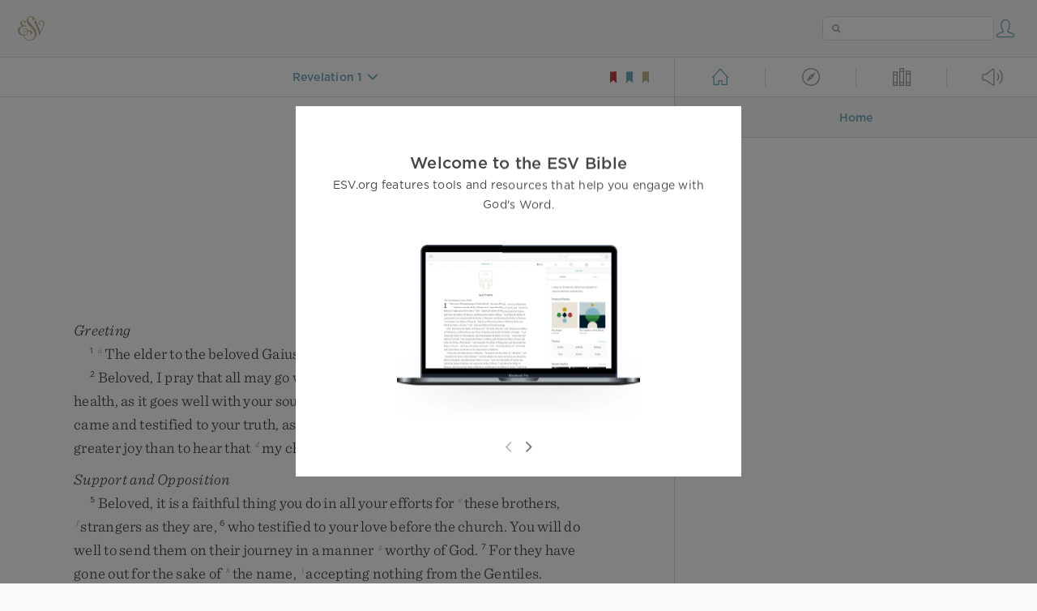

--- FILE ---
content_type: text/html; charset=utf-8
request_url: https://www.esv.org/Revelation+1/
body_size: 29453
content:



<!DOCTYPE html>
<html lang="en">
  <head>
    
      <title>
  Revelation 1 - The revelation of Jesus Christ, which God gave him to show …
 | ESV.org</title>
    

    <meta charset="utf-8">
    <meta http-equiv="X-UA-Compatible" content="IE=Edge">

    <meta name="viewport" content="width=device-width,initial-scale=1">
    <meta name="apple-itunes-app" content="app-id=361797273">

    <meta name="twitter:card" content="summary"/>
    <meta name="twitter:site" content="@esvbible"/>
    <meta name="twitter:image" content="https://dch8lckz6x8ar.cloudfront.net/static/img/logo-twitter.6877ff184cb8.png"/>

    <meta property="og:type" content="website"/>
    <meta property="og:site_name" content="ESV Bible"/>
    <meta property="og:image" content="https://dch8lckz6x8ar.cloudfront.net/static/img/logo-facebook.dbab05d37e79.png"/>
    <meta property="og:image:width" content="600"/>
    <meta property="og:image:height" content="530"/>

    
  <meta name="description" content="The revelation of Jesus Christ, which God gave him to show to his servants the things that must soon take place. He made it known by sending his angel to his servant John, who bore witness to the wor…"/>

<meta name="twitter:title" content="Revelation 1"/>
<meta name="twitter:description" content="The revelation of Jesus Christ, which God gave him to show to his servants the things that must soon take place. He made it known by sending his angel to his servant John, who bore witness to the wor…"/>

<meta property="og:title" content="Revelation 1"/>
<meta property="og:description" content="The revelation of Jesus Christ, which God gave him to show to his servants the things that must soon take place. He made it known by sending his angel to his servant John, who bore witness to the wor…"/>

<link rel="canonical" href="https://www.esv.org/Revelation+1/"/>



    <link rel="apple-touch-icon" href="https://dch8lckz6x8ar.cloudfront.net/static/img/apple-touch-icon.a1ed3d10db96.png">
    <link rel="shortcut icon" href="https://dch8lckz6x8ar.cloudfront.net/static/img/favicon.7e14cbe1912e.ico" type="image/x-icon">

    <link rel="stylesheet" href="https://dch8lckz6x8ar.cloudfront.net/static/css/output.7819abd744b0.css" type="text/css">

    
      <script async src="https://www.googletagmanager.com/gtag/js?id=G-6KC6HK8YF3"></script>

      <script>
        window.dataLayer = window.dataLayer || [];

        function gtag () { dataLayer.push(arguments); }

        gtag('js', new Date());
        gtag('config', 'G-6KC6HK8YF3');
        gtag('event', 'collect_user_data', {
          is_logged_in: 'False',
          is_subscriber: 'False'
        });
      </script>
    

    
      <script type="text/javascript">
  !function(f,b,e,v,n,t,s){if(f.fbq)return;n=f.fbq=function(){n.callMethod?
  n.callMethod.apply(n,arguments):n.queue.push(arguments)};if(!f._fbq)f._fbq=n;
  n.push=n;n.loaded=!0;n.version='2.0';n.queue=[];t=b.createElement(e);t.async=!0;
  t.src=v;s=b.getElementsByTagName(e)[0];s.parentNode.insertBefore(t,s)}(window,
  document,'script','https://connect.facebook.net/en_US/fbevents.js');
  fbq('init', '506435969522616');
  fbq('track', 'PageView');
</script>

<noscript>
  <img height="1" width="1" style="display:none" src="https://www.facebook.com/tr?id=506435969522616&ev=PageView&noscript=1"/>
</noscript>

    
  </head>
  <body class="two-columns theme-white font-size-medium line-spacing-medium">
    
      <div class="container">
        <nav class="top-nav">
          <a href="/"><img src="https://dch8lckz6x8ar.cloudfront.net/static/img/logo.15c3f5a870ee.svg" height="30" width="33" alt="ESV logo"></a>

          <div class="top-nav-right-controls">
            <div class="search-form">
              <form class="basic-search" action="/search/" method="GET">
                <input class="search" type="text" name="q" value="">
              </form>
            </div>
            
              <a href="#" id="expand-button" class="expand-button">
                <span class="expand-icon icon large"></span>
              </a>
            
            <a href="/login/" id="personal-button">
              <span class="account-icon icon large"></span>
            </a>
          </div>
        </nav>

        
  <main role="main">
    <article class="bible-column">
      <header id="bible-header">
        <a href="#" class="more-icon icon medium"></a>
        <p id="bible-nav-passage"><strong><a href="#"><span>Revelation 1</span></a></strong></p>
        <div id="bookmarks">
          <a href="#" data-color="red"><img src="https://dch8lckz6x8ar.cloudfront.net/static/img/bookmark-small-red.78fce9c54d11.svg" height="20" width="20" alt="red bookmark icon"></a>
          <a href="#" data-color="blue"><img src="https://dch8lckz6x8ar.cloudfront.net/static/img/bookmark-small-blue.48f6e2f15d02.svg" height="20" width="20" alt="blue bookmark icon"></a>
          <a href="#" data-color="gold"><img src="https://dch8lckz6x8ar.cloudfront.net/static/img/bookmark-small-gold.69fe6fef4f9a.svg" height="20" width="20" alt="gold bookmark icon"></a>
        </div>
      </header>
      <div id="bible-content">
        <input class="js-passage" type="hidden" value="Revelation 1"/>
<input class="js-focus-passage" type="hidden" value="Revelation 1"/>


  
    <section dir="ltr" data-reference="3 John"><img class="book-illustration" width="100" height="141" src="https://dch8lckz6x8ar.cloudfront.net/static/img/book-illustrations/3-john.svg" alt="3 John Illustration">
<h2>3 John</h2>
<h3>Greeting</h3>
<p><span class="verse" data-ref="64001001" data-last-offset="12"><b class="verse-num">1&nbsp;</b><sup class="crossref leading-crossref"><a href="/2J1" title="2 John 1" data-passage="2 John 1">a</a></sup><u data-offset="2">The</u><u> </u><u data-offset="3">elder</u><u> </u><u data-offset="4">to</u><u> </u><u data-offset="5">the</u><u> </u><u data-offset="6">beloved</u><u> </u><u data-offset="7">Gaius</u><u>,</u><u> </u><sup class="crossref"><a href="/1J3.18%3B2J1" title="1 John 3:18; 2 John 1" data-passage="1 John 3:18; 2 John 1">b</a></sup><u data-offset="8">whom</u><u> </u><u data-offset="9">I</u><u> </u><u data-offset="10">love</u><u> </u><u data-offset="11">in</u><u> </u><u data-offset="12">truth</u><u>.</u></span>
</p>
<p><span class="verse" data-ref="64001002" data-last-offset="25"><b class="verse-num">2&nbsp;</b><u data-offset="1">Beloved</u><u>,</u><u> </u><u data-offset="2">I</u><u> </u><u data-offset="3">pray</u><u> </u><u data-offset="4">that</u><u> </u><u data-offset="5">all</u><u> </u><u data-offset="6">may</u><u> </u><u data-offset="7">go</u><u> </u><u data-offset="8">well</u><u> </u><u data-offset="9">with</u><u> </u><u data-offset="10">you</u><u> </u><u data-offset="11">and</u><u> </u><u data-offset="12">that</u><u> </u><u data-offset="13">you</u><u> </u><u data-offset="14">may</u><u> </u><u data-offset="15">be</u><u> </u><u data-offset="16">in</u><u> </u><u data-offset="17">good</u><u> </u><u data-offset="18">health</u><u>,</u><u> </u><u data-offset="19">as</u><u> </u><u data-offset="20">it</u><u> </u><u data-offset="21">goes</u><u> </u><u data-offset="22">well</u><u> </u><u data-offset="23">with</u><u> </u><u data-offset="24">your</u><u> </u><u data-offset="25">soul</u><u>.</u></span>
<u> </u><span class="verse" data-ref="64001003" data-last-offset="21"><b class="verse-num">3&nbsp;</b><u data-offset="1">For</u><u> </u><sup class="crossref"><a href="/2J4" title="2 John 4" data-passage="2 John 4">c</a></sup><u data-offset="2">I</u><u> </u><u data-offset="3">rejoiced</u><u> </u><u data-offset="4">greatly</u><u> </u><u data-offset="5">when</u><u> </u><u data-offset="6">the</u><u> </u><u data-offset="7">brothers</u><sup class="footnote"><a id="fb1-1" title="&lt;span class=&quot;footnote-embedded&quot;&gt;Or &lt;i&gt;&lt;span class=&quot;catch-word&quot;&gt;brothers&lt;/span&gt; and sisters&lt;/i&gt;. In New Testament usage, depending on the context, the plural Greek word &lt;i language=&quot;Greek&quot;&gt;adelphoi&lt;/i&gt; (translated “brothers”) may refer either to &lt;i&gt;brothers&lt;/i&gt; or to &lt;i&gt;brothers and sisters&lt;/i&gt;; also verses 5, 10&lt;/span&gt;" href="#f1-">1</a></sup><u> </u><u data-offset="8">came</u><u> </u><u data-offset="9">and</u><u> </u><u data-offset="10">testified</u><u> </u><u data-offset="11">to</u><u> </u><u data-offset="12">your</u><u> </u><u data-offset="13">truth</u><u>,</u><u> </u><u data-offset="14">as</u><u> </u><u data-offset="15">indeed</u><u> </u><u data-offset="16">you</u><u> </u><u data-offset="17">are</u><u> </u><u data-offset="18">walking</u><u> </u><u data-offset="19">in</u><u> </u><u data-offset="20">the</u><u> </u><u data-offset="21">truth</u><u>.</u></span>
<u> </u><span class="verse" data-ref="64001004" data-last-offset="16"><b class="verse-num">4&nbsp;</b><u data-offset="1">I</u><u> </u><u data-offset="2">have</u><u> </u><u data-offset="3">no</u><u> </u><u data-offset="4">greater</u><u> </u><u data-offset="5">joy</u><u> </u><u data-offset="6">than</u><u> </u><u data-offset="7">to</u><u> </u><u data-offset="8">hear</u><u> </u><u data-offset="9">that</u><u> </u><sup class="crossref"><a href="/1Co4.14-15%3BGa4.19%3B1Tm1.2%3B2Tm1.2%3BTt1.4%3BPm10" title="[1 Cor. 4:14, 15; Gal. 4:19; 1 Tim. 1:2; 2 Tim. 1:2; Titus 1:4; Philem. 10]" data-passage="1 Corinthians 4:14–15; Galatians 4:19; 1 Timothy 1:2; 2 Timothy 1:2; Titus 1:4; Philemon 10">d</a></sup><u data-offset="10">my</u><u> </u><u data-offset="11">children</u><u> </u><u data-offset="12">are</u><u> </u><u data-offset="13">walking</u><u> </u><u data-offset="14">in</u><u> </u><u data-offset="15">the</u><u> </u><u data-offset="16">truth</u><u>.</u></span>
</p>
<h3>Support and Opposition</h3>
<p><span class="verse" data-ref="64001005" data-last-offset="22"><b class="verse-num">5&nbsp;</b><u data-offset="4">Beloved</u><u>,</u><u> </u><u data-offset="5">it</u><u> </u><u data-offset="6">is</u><u> </u><u data-offset="7">a</u><u> </u><u data-offset="8">faithful</u><u> </u><u data-offset="9">thing</u><u> </u><u data-offset="10">you</u><u> </u><u data-offset="11">do</u><u> </u><u data-offset="12">in</u><u> </u><u data-offset="13">all</u><u> </u><u data-offset="14">your</u><u> </u><u data-offset="15">efforts</u><u> </u><u data-offset="16">for</u><u> </u><sup class="crossref"><a href="/Ga6.10%3BHb13.1" title="[Gal. 6:10; Heb. 13:1]" data-passage="Galatians 6:10; Hebrews 13:1">e</a></sup><u data-offset="17">these</u><u> </u><u data-offset="18">brothers</u><u>,</u><u> </u><sup class="crossref"><a href="/Mt25.35" title="See Matt. 25:35" data-passage="Matthew 25:35">f</a></sup><u data-offset="19">strangers</u><u> </u><u data-offset="20">as</u><u> </u><u data-offset="21">they</u><u> </u><u data-offset="22">are</u><u>,</u></span>
<u> </u><span class="verse" data-ref="64001006" data-last-offset="24"><b class="verse-num">6&nbsp;</b><u data-offset="1">who</u><u> </u><u data-offset="2">testified</u><u> </u><u data-offset="3">to</u><u> </u><u data-offset="4">your</u><u> </u><u data-offset="5">love</u><u> </u><u data-offset="6">before</u><u> </u><u data-offset="7">the</u><u> </u><u data-offset="8">church</u><u>.</u><u> </u><u data-offset="9">You</u><u> </u><u data-offset="10">will</u><u> </u><u data-offset="11">do</u><u> </u><u data-offset="12">well</u><u> </u><u data-offset="13">to</u><u> </u><u data-offset="14">send</u><u> </u><u data-offset="15">them</u><u> </u><u data-offset="16">on</u><u> </u><u data-offset="17">their</u><u> </u><u data-offset="18">journey</u><u> </u><u data-offset="19">in</u><u> </u><u data-offset="20">a</u><u> </u><u data-offset="21">manner</u><u> </u><sup class="crossref"><a href="/1Th2.12%3BCs1.10" title="1 Thess. 2:12; [Col. 1:10]" data-passage="1 Thessalonians 2:12; Colossians 1:10">g</a></sup><u data-offset="22">worthy</u><u> </u><u data-offset="23">of</u><u> </u><u data-offset="24">God</u><u>.</u></span>
<u> </u><span class="verse" data-ref="64001007" data-last-offset="16"><b class="verse-num">7&nbsp;</b><u data-offset="1">For</u><u> </u><u data-offset="2">they</u><u> </u><u data-offset="3">have</u><u> </u><u data-offset="4">gone</u><u> </u><u data-offset="5">out</u><u> </u><u data-offset="6">for</u><u> </u><u data-offset="7">the</u><u> </u><u data-offset="8">sake</u><u> </u><u data-offset="9">of</u><u> </u><sup class="crossref"><a href="/Ac5.41" title="See Acts 5:41" data-passage="Acts 5:41">h</a></sup><u data-offset="10">the</u><u> </u><u data-offset="11">name</u><u>,</u><u> </u><sup class="crossref"><a href="/1Co9.12%3B1Co9.15" title="1 Cor. 9:12, 15" data-passage="1 Corinthians 9:12; 1 Corinthians 9:15">i</a></sup><u data-offset="12">accepting</u><u> </u><u data-offset="13">nothing</u><u> </u><u data-offset="14">from</u><u> </u><u data-offset="15">the</u><u> </u><u data-offset="16">Gentiles</u><u>.</u></span>
<u> </u><span class="verse" data-ref="64001008" data-last-offset="17"><b class="verse-num">8&nbsp;</b><u data-offset="1">Therefore</u><u> </u><u data-offset="2">we</u><u> </u><u data-offset="3">ought</u><u> </u><u data-offset="4">to</u><u> </u><u data-offset="5">support</u><u> </u><u data-offset="6">people</u><u> </u><u data-offset="7">like</u><u> </u><u data-offset="8">these</u><u>,</u><u> </u><u data-offset="9">that</u><u> </u><u data-offset="10">we</u><u> </u><u data-offset="11">may</u><u> </u><u data-offset="12">be</u><u> </u><u data-offset="13">fellow</u><u> </u><u data-offset="14">workers</u><u> </u><u data-offset="15">for</u><u> </u><u data-offset="16">the</u><u> </u><u data-offset="17">truth</u><u>.</u></span>
</p>
<p><span class="verse" data-ref="64001009" data-last-offset="20"><b class="verse-num">9&nbsp;</b><u data-offset="1">I</u><u> </u><u data-offset="2">have</u><u> </u><u data-offset="3">written</u><u> </u><u data-offset="4">something</u><u> </u><u data-offset="5">to</u><u> </u><u data-offset="6">the</u><u> </u><u data-offset="7">church</u><u>,</u><u> </u><u data-offset="8">but</u><u> </u><u data-offset="9">Diotrephes</u><u>,</u><u> </u><u data-offset="10">who</u><u> </u><u data-offset="11">likes</u><u> </u><u data-offset="12">to</u><u> </u><u data-offset="13">put</u><u> </u><u data-offset="14">himself</u><u> </u><u data-offset="15">first</u><u>,</u><u> </u><u data-offset="16">does</u><u> </u><u data-offset="17">not</u><u> </u><u data-offset="18">acknowledge</u><u> </u><u data-offset="19">our</u><u> </u><u data-offset="20">authority</u><u>.</u></span>
<u> </u><span class="verse" data-ref="64001010" data-last-offset="42"><b class="verse-num">10&nbsp;</b><u data-offset="1">So</u><u> </u><u data-offset="2">if</u><u> </u><u data-offset="3">I</u><u> </u><u data-offset="4">come</u><u>,</u><u> </u><u data-offset="5">I</u><u> </u><u data-offset="6">will</u><u> </u><u data-offset="7">bring</u><u> </u><u data-offset="8">up</u><u> </u><u data-offset="9">what</u><u> </u><u data-offset="10">he</u><u> </u><u data-offset="11">is</u><u> </u><u data-offset="12">doing</u><u>,</u><u> </u><u data-offset="13">talking</u><u> </u><u data-offset="14">wicked</u><u> </u><u data-offset="15">nonsense</u><u> </u><u data-offset="16">against</u><u> </u><u data-offset="17">us</u><u>.</u><u> </u><u data-offset="18">And</u><u> </u><u data-offset="19">not</u><u> </u><u data-offset="20">content</u><u> </u><u data-offset="21">with</u><u> </u><u data-offset="22">that</u><u>,</u><u> </u><u data-offset="23">he</u><u> </u><u data-offset="24">refuses</u><u> </u><u data-offset="25">to</u><u> </u><u data-offset="26">welcome</u><u> </u><u data-offset="27">the</u><u> </u><u data-offset="28">brothers</u><u>,</u><u> </u><u data-offset="29">and</u><u> </u><u data-offset="30">also</u><u> </u><u data-offset="31">stops</u><u> </u><u data-offset="32">those</u><u> </u><u data-offset="33">who</u><u> </u><u data-offset="34">want</u><u> </u><u data-offset="35">to</u><u> </u><u data-offset="36">and</u><u> </u><u data-offset="37">puts</u><u> </u><u data-offset="38">them</u><u> </u><u data-offset="39">out</u><u> </u><u data-offset="40">of</u><u> </u><u data-offset="41">the</u><u> </u><u data-offset="42">church</u><u>.</u></span>
</p>
<p><span class="verse" data-ref="64001011" data-last-offset="21"><b class="verse-num">11&nbsp;</b><u data-offset="1">Beloved</u><u>,</u><u> </u><sup class="crossref"><a href="/Ps34.14%3BPs37.27%3BIs1.16-17" title="[Ps. 34:14; 37:27; Isa. 1:16, 17]" data-passage="Psalm 34:14; Psalm 37:27; Isaiah 1:16–17">j</a></sup><u data-offset="2">do</u><u> </u><u data-offset="3">not</u><u> </u><u data-offset="4">imitate</u><u> </u><u data-offset="5">evil</u><u> </u><u data-offset="6">but</u><u> </u><u data-offset="7">imitate</u><u> </u><u data-offset="8">good</u><u>.</u><u> </u><sup class="crossref"><a href="/1J2.29" title="1 John 2:29" data-passage="1 John 2:29">k</a></sup><u data-offset="9">Whoever</u><u> </u><u data-offset="10">does</u><u> </u><u data-offset="11">good</u><u> </u><u data-offset="12">is</u><u> </u><u data-offset="13">from</u><u> </u><u data-offset="14">God</u><u>;</u><u> </u><sup class="crossref"><a href="/1J3.6" title="See 1 John 3:6" data-passage="1 John 3:6">l</a></sup><u data-offset="15">whoever</u><u> </u><u data-offset="16">does</u><u> </u><u data-offset="17">evil</u><u> </u><u data-offset="18">has</u><u> </u><u data-offset="19">not</u><u> </u><u data-offset="20">seen</u><u> </u><u data-offset="21">God</u><u>.</u></span>
<u> </u><span class="verse" data-ref="64001012" data-last-offset="26"><b class="verse-num">12&nbsp;</b><u data-offset="1">Demetrius</u><u> </u><sup class="crossref"><a href="/1Tm3.7" title="[1 Tim. 3:7]" data-passage="1 Timothy 3:7">m</a></sup><u data-offset="2">has</u><u> </u><u data-offset="3">received</u><u> </u><u data-offset="4">a</u><u> </u><u data-offset="5">good</u><u> </u><u data-offset="6">testimony</u><u> </u><u data-offset="7">from</u><u> </u><u data-offset="8">everyone</u><u>,</u><u> </u><u data-offset="9">and</u><u> </u><u data-offset="10">from</u><u> </u><u data-offset="11">the</u><u> </u><u data-offset="12">truth</u><u> </u><u data-offset="13">itself</u><u>.</u><u> </u><u data-offset="14">We</u><u> </u><u data-offset="15">also</u><u> </u><u data-offset="16">add</u><u> </u><u data-offset="17">our</u><u> </u><u data-offset="18">testimony</u><u>,</u><u> </u><u data-offset="19">and</u><u> </u><sup class="crossref"><a href="/Jn21.24" title="John 21:24" data-passage="John 21:24">n</a></sup><u data-offset="20">you</u><u> </u><u data-offset="21">know</u><u> </u><u data-offset="22">that</u><u> </u><u data-offset="23">our</u><u> </u><u data-offset="24">testimony</u><u> </u><u data-offset="25">is</u><u> </u><u data-offset="26">true</u><u>.</u></span>
</p>
<h3>Final Greetings</h3>
<p><span class="verse" data-ref="64001013" data-last-offset="19"><b class="verse-num">13&nbsp;</b><sup class="crossref leading-crossref"><a href="/2J12" title="2 John 12" data-passage="2 John 12">o</a></sup><u data-offset="3">I</u><u> </u><u data-offset="4">had</u><u> </u><u data-offset="5">much</u><u> </u><u data-offset="6">to</u><u> </u><u data-offset="7">write</u><u> </u><u data-offset="8">to</u><u> </u><u data-offset="9">you</u><u>,</u><u> </u><u data-offset="10">but</u><u> </u><u data-offset="11">I</u><u> </u><u data-offset="12">would</u><u> </u><u data-offset="13">rather</u><u> </u><u data-offset="14">not</u><u> </u><u data-offset="15">write</u><u> </u><u data-offset="16">with</u><u> </u><u data-offset="17">pen</u><u> </u><u data-offset="18">and</u><u> </u><u data-offset="19">ink</u><u>.</u></span>
<u> </u><span class="verse" data-ref="64001014" data-last-offset="13"><b class="verse-num">14&nbsp;</b><u data-offset="1">I</u><u> </u><u data-offset="2">hope</u><u> </u><u data-offset="3">to</u><u> </u><u data-offset="4">see</u><u> </u><u data-offset="5">you</u><u> </u><u data-offset="6">soon</u><u>,</u><u> </u><u data-offset="7">and</u><u> </u><u data-offset="8">we</u><u> </u><u data-offset="9">will</u><u> </u><u data-offset="10">talk</u><u> </u><u data-offset="11">face</u><u> </u><u data-offset="12">to</u><u> </u><u data-offset="13">face</u><u>.</u></span>
</p>
<p><span class="verse" data-ref="64001015" data-last-offset="14"><b class="verse-num">15&nbsp;</b><u data-offset="1">Peace</u><u> </u><u data-offset="2">be</u><u> </u><u data-offset="3">to</u><u> </u><u data-offset="4">you</u><u>.</u><u> </u><u data-offset="5">The</u><u> </u><u data-offset="6">friends</u><u> </u><u data-offset="7">greet</u><u> </u><u data-offset="8">you</u><u>.</u><u> </u><u data-offset="9">Greet</u><u> </u><u data-offset="10">the</u><u> </u><u data-offset="11">friends</u><u>,</u><u> </u><sup class="crossref"><a href="/Jn10.3" title="John 10:3" data-passage="John 10:3">p</a></sup><u data-offset="12">each</u><u> </u><u data-offset="13">by</u><u> </u><u data-offset="14">name</u><u>.</u></span>
</p>
</section>
  
    <section dir="ltr" data-reference="Jude"><img class="book-illustration" width="100" height="141" src="https://dch8lckz6x8ar.cloudfront.net/static/img/book-illustrations/jude.svg" alt="Jude Illustration">
<h2>Jude</h2>
<h3>Greeting</h3>
<p><span class="verse" data-ref="65001001" data-last-offset="26"><b class="verse-num">1&nbsp;</b><u data-offset="2">Jude</u><u>,</u><u> </u><u data-offset="3">a</u><u> </u><u data-offset="4">servant</u><sup class="footnote"><a id="fb1-2" title="&lt;span class=&quot;footnote-embedded&quot;&gt;For the contextual rendering of the Greek word &lt;i language=&quot;Greek&quot;&gt;doulos&lt;/i&gt;, see &lt;a href=&quot;https://www.esv.org/preface/&quot;&gt;Preface&lt;/a&gt;&lt;/span&gt;" href="#f1-">1</a></sup><u> </u><u data-offset="5">of</u><u> </u><u data-offset="6">Jesus</u><u> </u><u data-offset="7">Christ</u><u> </u><u data-offset="8">and</u><u> </u><u data-offset="9">brother</u><u> </u><u data-offset="10">of</u><u> </u><u data-offset="11">James</u><u>,</u></span>
</p>
<p><span class="verse" data-ref="65001001" data-last-offset="26"><sup class="crossref leading-crossref"><a href="/Rm1.7%3B1Co1.24" title="Rom. 1:7; 1 Cor. 1:24" data-passage="Romans 1:7; 1 Corinthians 1:24">a</a></sup><u data-offset="12">To</u><u> </u><u data-offset="13">those</u><u> </u><u data-offset="14">who</u><u> </u><u data-offset="15">are</u><u> </u><u data-offset="16">called</u><u>,</u><u> </u><sup class="crossref"><a href="/1Th1.4%3B2Th2.13" title="1 Thess. 1:4; 2 Thess. 2:13" data-passage="1 Thessalonians 1:4; 2 Thessalonians 2:13">b</a></sup><u data-offset="17">beloved</u><u> </u><u data-offset="18">in</u><u> </u><u data-offset="19">God</u><u> </u><u data-offset="20">the</u><u> </u><u data-offset="21">Father</u><u> </u><u data-offset="22">and</u><u> </u><sup class="crossref"><a href="/Jn17.11%3BJn17.15%3B1Th5.23" title="John 17:11, 15; 1 Thess. 5:23" data-passage="John 17:11; John 17:15; 1 Thessalonians 5:23">c</a></sup><u data-offset="23">kept</u><u> </u><u data-offset="24">for</u><sup class="footnote"><a id="fb2-2" title="&lt;span class=&quot;footnote-embedded&quot;&gt;Or &lt;i&gt;by&lt;/i&gt;&lt;/span&gt;" href="#f2-">2</a></sup><u> </u><u data-offset="25">Jesus</u><u> </u><u data-offset="26">Christ</u><u>:</u></span>
</p>
<p><span class="verse" data-ref="65001002" data-last-offset="9"><b class="verse-num">2&nbsp;</b><u data-offset="1">May</u><u> </u><sup class="crossref"><a href="/2J3" title="[2 John 3]" data-passage="2 John 3">d</a></sup><u data-offset="2">mercy</u><u>,</u><u> </u><sup class="crossref"><a href="/1P1.2%3B2P1.2" title="1 Pet. 1:2; 2 Pet. 1:2" data-passage="1 Peter 1:2; 2 Peter 1:2">e</a></sup><u data-offset="3">peace</u><u>,</u><u> </u><u data-offset="4">and</u><u> </u><u data-offset="5">love</u><u> </u><u data-offset="6">be</u><u> </u><u data-offset="7">multiplied</u><u> </u><u data-offset="8">to</u><u> </u><u data-offset="9">you</u><u>.</u></span>
</p>
<h3>Judgment on False Teachers</h3>
<p><span class="verse" data-ref="65001003" data-last-offset="41"><b class="verse-num">3&nbsp;</b><u data-offset="5">Beloved</u><u>,</u><u> </u><u data-offset="6">although</u><u> </u><u data-offset="7">I</u><u> </u><u data-offset="8">was</u><u> </u><u data-offset="9">very</u><u> </u><u data-offset="10">eager</u><u> </u><u data-offset="11">to</u><u> </u><u data-offset="12">write</u><u> </u><u data-offset="13">to</u><u> </u><u data-offset="14">you</u><u> </u><u data-offset="15">about</u><u> </u><u data-offset="16">our</u><u> </u><sup class="crossref"><a href="/Tt1.4" title="Titus 1:4" data-passage="Titus 1:4">f</a></sup><u data-offset="17">common</u><u> </u><u data-offset="18">salvation</u><u>,</u><u> </u><u data-offset="19">I</u><u> </u><u data-offset="20">found</u><u> </u><u data-offset="21">it</u><u> </u><u data-offset="22">necessary</u><u> </u><u data-offset="23">to</u><u> </u><u data-offset="24">write</u><u> </u><u data-offset="25">appealing</u><u> </u><u data-offset="26">to</u><u> </u><u data-offset="27">you</u><u> </u><sup class="crossref"><a href="/1Tm6.12%3B2Tm4.7%3BLk13.24%3B1Co9.25%3BPp1.27" title="1 Tim. 6:12; 2 Tim. 4:7; [Luke 13:24; 1 Cor. 9:25; Phil. 1:27]" data-passage="1 Timothy 6:12; 2 Timothy 4:7; Luke 13:24; 1 Corinthians 9:25; Philippians 1:27">g</a></sup><u data-offset="28">to</u><u> </u><u data-offset="29">contend</u><u> </u><u data-offset="30">for</u><u> </u><u data-offset="31">the</u><u> </u><u data-offset="32">faith</u><u> </u><u data-offset="33">that</u><u> </u><u data-offset="34">was</u><u> </u><u data-offset="35">once</u><u> </u><u data-offset="36">for</u><u> </u><u data-offset="37">all</u><u> </u><u data-offset="38">delivered</u><u> </u><u data-offset="39">to</u><u> </u><u data-offset="40">the</u><u> </u><u data-offset="41">saints</u><u>.</u></span>
<u> </u><span class="verse" data-ref="65001004" data-last-offset="35"><b class="verse-num">4&nbsp;</b><u data-offset="1">For</u><u> </u><sup class="crossref"><a href="/2P2.1" title="2 Pet. 2:1" data-passage="2 Peter 2:1">h</a></sup><u data-offset="2">certain</u><u> </u><u data-offset="3">people</u><u> </u><sup class="crossref"><a href="/Ga2.4" title="[Gal. 2:4]" data-passage="Galatians 2:4">i</a></sup><u data-offset="4">have</u><u> </u><u data-offset="5">crept</u><u> </u><u data-offset="6">in</u><u> </u><u data-offset="7">unnoticed</u><u> </u><sup class="crossref"><a href="/1P2.8" title="1 Pet. 2:8" data-passage="1 Peter 2:8">j</a></sup><u data-offset="8">who</u><u> </u><u data-offset="9">long</u><u> </u><u data-offset="10">ago</u><u> </u><u data-offset="11">were</u><u> </u><u data-offset="12">designated</u><u> </u><u data-offset="13">for</u><u> </u><u data-offset="14">this</u><u> </u><u data-offset="15">condemnation</u><u>,</u><u> </u><u data-offset="16">ungodly</u><u> </u><u data-offset="17">people</u><u>,</u><u> </u><u data-offset="18">who</u><u> </u><u data-offset="19">pervert</u><u> </u><sup class="crossref"><a href="/Ac11.23" title="See Acts 11:23" data-passage="Acts 11:23">k</a></sup><u data-offset="20">the</u><u> </u><u data-offset="21">grace</u><u> </u><u data-offset="22">of</u><u> </u><u data-offset="23">our</u><u> </u><u data-offset="24">God</u><u> </u><u data-offset="25">into</u><u> </u><u data-offset="26">sensuality</u><u> </u><u data-offset="27">and</u><u> </u><sup class="crossref"><a href="/Tt1.16%3B2P2.1%3B1J2.22" title="Titus 1:16; 2 Pet. 2:1; 1 John 2:22" data-passage="Titus 1:16; 2 Peter 2:1; 1 John 2:22">l</a></sup><u data-offset="28">deny</u><u> </u><u data-offset="29">our</u><u> </u><u data-offset="30">only</u><u> </u><u data-offset="31">Master</u><u> </u><u data-offset="32">and</u><u> </u><u data-offset="33">Lord</u><u>,</u><u> </u><u data-offset="34">Jesus</u><u> </u><u data-offset="35">Christ</u><u>.</u></span>
</p>
<p><span class="verse" data-ref="65001005" data-last-offset="31"><b class="verse-num">5&nbsp;</b><u data-offset="1">Now</u><u> </u><u data-offset="2">I</u><u> </u><u data-offset="3">want</u><u> </u><sup class="crossref"><a href="/2P1.12%3B2P3.17" title="2 Pet. 1:12; 3:17" data-passage="2 Peter 1:12; 2 Peter 3:17">m</a></sup><u data-offset="4">to</u><u> </u><u data-offset="5">remind</u><u> </u><u data-offset="6">you</u><u>,</u><u> </u><u data-offset="7">although</u><u> </u><u data-offset="8">you</u><u> </u><u data-offset="9">once</u><u> </u><u data-offset="10">fully</u><u> </u><u data-offset="11">knew</u><u> </u><u data-offset="12">it</u><u>,</u><u> </u><u data-offset="13">that</u><u> </u><sup class="crossref"><a href="/1Co10.4-5%3B1Co10.9" title="[1 Cor. 10:4, 5, 9]" data-passage="1 Corinthians 10:4–5; 1 Corinthians 10:9">n</a></sup><u data-offset="14">Jesus</u><u>,</u><u> </u><u data-offset="15">who</u><u> </u><u data-offset="16">saved</u><sup class="footnote"><a id="fb3-2" title="&lt;span class=&quot;footnote-embedded&quot;&gt;Some manuscripts &lt;i&gt;&lt;span class=&quot;catch-word&quot;&gt;although you&lt;/span&gt; fully knew it, that the Lord who once saved&lt;/i&gt;&lt;/span&gt;" href="#f3-">3</a></sup><u> </u><u data-offset="17">a</u><u> </u><u data-offset="18">people</u><u> </u><u data-offset="19">out</u><u> </u><u data-offset="20">of</u><u> </u><u data-offset="21">the</u><u> </u><u data-offset="22">land</u><u> </u><u data-offset="23">of</u><u> </u><u data-offset="24">Egypt</u><u>,</u><u> </u><sup class="crossref"><a href="/Nm14.29%3BNm14.37%3BNm26.64-65%3BPs106.26%3BHb3.17-19" title="Num. 14:29, 37; 26:64, 65; Ps. 106:26; Heb. 3:17-19" data-passage="Numbers 14:29; Numbers 14:37; Numbers 26:64–65; Psalm 106:26; Hebrews 3:17–19">o</a></sup><u data-offset="25">afterward</u><u> </u><u data-offset="26">destroyed</u><u> </u><u data-offset="27">those</u><u> </u><u data-offset="28">who</u><u> </u><u data-offset="29">did</u><u> </u><u data-offset="30">not</u><u> </u><u data-offset="31">believe</u><u>.</u></span>
<u> </u><span class="verse" data-ref="65001006" data-last-offset="34"><b class="verse-num">6&nbsp;</b><u data-offset="1">And</u><u> </u><sup class="crossref"><a href="/2P2.4%3BRv20.2" title="2 Pet. 2:4; [Rev. 20:2]" data-passage="2 Peter 2:4; Revelation 20:2">p</a></sup><u data-offset="2">the</u><u> </u><u data-offset="3">angels</u><u> </u><u data-offset="4">who</u><u> </u><u data-offset="5">did</u><u> </u><u data-offset="6">not</u><u> </u><u data-offset="7">stay</u><u> </u><u data-offset="8">within</u><u> </u><u data-offset="9">their</u><u> </u><u data-offset="10">own</u><u> </u><u data-offset="11">position</u><u> </u><u data-offset="12">of</u><u> </u><u data-offset="13">authority</u><u>,</u><u> </u><u data-offset="14">but</u><u> </u><u data-offset="15">left</u><u> </u><u data-offset="16">their</u><u> </u><u data-offset="17">proper</u><u> </u><u data-offset="18">dwelling</u><u>,</u><u> </u><u data-offset="19">he</u><u> </u><u data-offset="20">has</u><u> </u><u data-offset="21">kept</u><u> </u><u data-offset="22">in</u><u> </u><u data-offset="23">eternal</u><u> </u><u data-offset="24">chains</u><u> </u><u data-offset="25">under</u><u> </u><u data-offset="26">gloomy</u><u> </u><u data-offset="27">darkness</u><u> </u><u data-offset="28">until</u><u> </u><u data-offset="29">the</u><u> </u><u data-offset="30">judgment</u><u> </u><u data-offset="31">of</u><u> </u><u data-offset="32">the</u><u> </u><u data-offset="33">great</u><u> </u><u data-offset="34">day</u><u>—</u></span>
<span class="verse" data-ref="65001007" data-last-offset="30"><b class="verse-num">7&nbsp;</b><u data-offset="1">just</u><u> </u><u data-offset="2">as</u><u> </u><sup class="crossref"><a href="/Gn19.24" title="See Gen. 19:24" data-passage="Genesis 19:24">q</a></sup><u data-offset="3">Sodom</u><u> </u><u data-offset="4">and</u><u> </u><u data-offset="5">Gomorrah</u><u> </u><u data-offset="6">and</u><u> </u><sup class="crossref"><a href="/De29.23%3BHs11.8" title="Deut. 29:23; Hos. 11:8" data-passage="Deuteronomy 29:23; Hosea 11:8">r</a></sup><u data-offset="7">the</u><u> </u><u data-offset="8">surrounding</u><u> </u><u data-offset="9">cities</u><u>,</u><u> </u><u data-offset="10">which</u><u> </u><u data-offset="11">likewise</u><u> </u><u data-offset="12">indulged</u><u> </u><u data-offset="13">in</u><u> </u><u data-offset="14">sexual</u><u> </u><u data-offset="15">immorality</u><u> </u><u data-offset="16">and</u><u> </u><sup class="crossref"><a href="/2P2.10" title="2 Pet. 2:10" data-passage="2 Peter 2:10">s</a></sup><u data-offset="17">pursued</u><u> </u><u data-offset="18">unnatural</u><u> </u><u data-offset="19">desire</u><u>,</u><sup class="footnote"><a id="fb4-2" title="&lt;span class=&quot;footnote-embedded&quot;&gt;Greek &lt;i&gt;different flesh&lt;/i&gt;&lt;/span&gt;" href="#f4-">4</a></sup><u> </u><u data-offset="20">serve</u><u> </u><u data-offset="21">as</u><u> </u><u data-offset="22">an</u><u> </u><u data-offset="23">example</u><u> </u><u data-offset="24">by</u><u> </u><u data-offset="25">undergoing</u><u> </u><u data-offset="26">a</u><u> </u><u data-offset="27">punishment</u><u> </u><u data-offset="28">of</u><u> </u><u data-offset="29">eternal</u><u> </u><u data-offset="30">fire</u><u>.</u></span>
</p>
<p><span class="verse" data-ref="65001008" data-last-offset="21"><b class="verse-num">8&nbsp;</b><u data-offset="1">Yet</u><u> </u><u data-offset="2">in</u><u> </u><u data-offset="3">like</u><u> </u><u data-offset="4">manner</u><u> </u><u data-offset="5">these</u><u> </u><u data-offset="6">people</u><u> </u><u data-offset="7">also</u><u>,</u><u> </u><u data-offset="8">relying</u><u> </u><u data-offset="9">on</u><u> </u><u data-offset="10">their</u><u> </u><u data-offset="11">dreams</u><u>,</u><u> </u><u data-offset="12">defile</u><u> </u><u data-offset="13">the</u><u> </u><u data-offset="14">flesh</u><u>,</u><u> </u><u data-offset="15">reject</u><u> </u><u data-offset="16">authority</u><u>,</u><u> </u><u data-offset="17">and</u><u> </u><sup class="crossref"><a href="/2P2.10" title="2 Pet. 2:10" data-passage="2 Peter 2:10">t</a></sup><u data-offset="18">blaspheme</u><u> </u><u data-offset="19">the</u><u> </u><u data-offset="20">glorious</u><u> </u><u data-offset="21">ones</u><u>.</u></span>
<u> </u><span class="verse" data-ref="65001009" data-last-offset="31"><b class="verse-num">9&nbsp;</b><u data-offset="1">But</u><u> </u><u data-offset="2">when</u><u> </u><sup class="crossref"><a href="/1Th4.16%3B2P2.11" title="1 Thess. 4:16; [2 Pet. 2:11]" data-passage="1 Thessalonians 4:16; 2 Peter 2:11">u</a></sup><u data-offset="3">the</u><u> </u><u data-offset="4">archangel</u><u> </u><sup class="crossref"><a href="/Dn10.13%3BDn12.1%3BRv12.7" title="Dan. 10:13; 12:1; Rev. 12:7" data-passage="Daniel 10:13; Daniel 12:1; Revelation 12:7">v</a></sup><u data-offset="5">Michael</u><u>,</u><u> </u><u data-offset="6">contending</u><u> </u><u data-offset="7">with</u><u> </u><u data-offset="8">the</u><u> </u><u data-offset="9">devil</u><u>,</u><u> </u><u data-offset="10">was</u><u> </u><u data-offset="11">disputing</u><u> </u><sup class="crossref"><a href="/De34.6" title="[Deut. 34:6]" data-passage="Deuteronomy 34:6">w</a></sup><u data-offset="12">about</u><u> </u><u data-offset="13">the</u><u> </u><u data-offset="14">body</u><u> </u><u data-offset="15">of</u><u> </u><u data-offset="16">Moses</u><u>,</u><u> </u><u data-offset="17">he</u><u> </u><u data-offset="18">did</u><u> </u><u data-offset="19">not</u><u> </u><u data-offset="20">presume</u><u> </u><u data-offset="21">to</u><u> </u><u data-offset="22">pronounce</u><u> </u><u data-offset="23">a</u><u> </u><u data-offset="24">blasphemous</u><u> </u><u data-offset="25">judgment</u><u>,</u><u> </u><u data-offset="26">but</u><u> </u><u data-offset="27">said</u><u>,</u><u> </u><sup class="crossref"><a href="/Zc3.2" title="Zech. 3:2" data-passage="Zechariah 3:2">x</a></sup><u>“</u><u data-offset="28">The</u><u> </u><u data-offset="29">Lord</u><u> </u><u data-offset="30">rebuke</u><u> </u><u data-offset="31">you</u><u>.</u><u>”</u></span>
<u> </u><span class="verse" data-ref="65001010" data-last-offset="23"><b class="verse-num">10&nbsp;</b><sup class="crossref"><a href="/2P2.12" title="2 Pet. 2:12" data-passage="2 Peter 2:12">y</a></sup><u data-offset="1">But</u><u> </u><u data-offset="2">these</u><u> </u><u data-offset="3">people</u><u> </u><u data-offset="4">blaspheme</u><u> </u><u data-offset="5">all</u><u> </u><u data-offset="6">that</u><u> </u><u data-offset="7">they</u><u> </u><u data-offset="8">do</u><u> </u><u data-offset="9">not</u><u> </u><u data-offset="10">understand</u><u>,</u><u> </u><u data-offset="11">and</u><u> </u><u data-offset="12">they</u><u> </u><u data-offset="13">are</u><u> </u><u data-offset="14">destroyed</u><u> </u><u data-offset="15">by</u><u> </u><u data-offset="16">all</u><u> </u><u data-offset="17">that</u><u> </u><u data-offset="18">they</u><u>,</u><u> </u><u data-offset="19">like</u><u> </u><u data-offset="20">unreasoning</u><u> </u><u data-offset="21">animals</u><u>,</u><u> </u><u data-offset="22">understand</u><u> </u><u data-offset="23">instinctively</u><u>.</u></span>
<u> </u><span class="verse" data-ref="65001011" data-last-offset="27"><b class="verse-num">11&nbsp;</b><u data-offset="1">Woe</u><u> </u><u data-offset="2">to</u><u> </u><u data-offset="3">them</u><u>!</u><u> </u><u data-offset="4">For</u><u> </u><u data-offset="5">they</u><u> </u><u data-offset="6">walked</u><u> </u><u data-offset="7">in</u><u> </u><sup class="crossref"><a href="/Gn4.5-8" title="See Gen. 4:5-8" data-passage="Genesis 4:5–8">z</a></sup><u data-offset="8">the</u><u> </u><u data-offset="9">way</u><u> </u><u data-offset="10">of</u><u> </u><u data-offset="11">Cain</u><u> </u><u data-offset="12">and</u><u> </u><u data-offset="13">abandoned</u><u> </u><u data-offset="14">themselves</u><u> </u><u data-offset="15">for</u><u> </u><u data-offset="16">the</u><u> </u><u data-offset="17">sake</u><u> </u><u data-offset="18">of</u><u> </u><u data-offset="19">gain</u><u> </u><sup class="crossref"><a href="/2P2.15" title="See 2 Pet. 2:15" data-passage="2 Peter 2:15">a</a></sup><u data-offset="20">to</u><u> </u><u data-offset="21">Balaam’s</u><u> </u><u data-offset="22">error</u><u> </u><u data-offset="23">and</u><u> </u><sup class="crossref"><a href="/Nm16.1-3%3BNm16.31-35" title="Num. 16:1-3, 31-35" data-passage="Numbers 16:1–3; Numbers 16:31–35">b</a></sup><u data-offset="24">perished</u><u> </u><u data-offset="25">in</u><u> </u><u data-offset="26">Korah’s</u><u> </u><u data-offset="27">rebellion</u><u>.</u></span>
<u> </u><span class="verse" data-ref="65001012" data-last-offset="32"><b class="verse-num">12&nbsp;</b><u data-offset="1">These</u><u> </u><u data-offset="2">are</u><u> </u><u data-offset="3">hidden</u><u> </u><u data-offset="4">reefs</u><sup class="footnote"><a id="fb5-2" title="&lt;span class=&quot;footnote-embedded&quot;&gt;Or &lt;i&gt;&lt;span class=&quot;catch-word&quot;&gt;are&lt;/span&gt; blemishes&lt;/i&gt;&lt;/span&gt;" href="#f5-">5</a></sup><u> </u><sup class="crossref"><a href="/2P2.13" title="2 Pet. 2:13" data-passage="2 Peter 2:13">c</a></sup><u data-offset="5">at</u><u> </u><u data-offset="6">your</u><u> </u><u data-offset="7">love</u><u> </u><u data-offset="8">feasts</u><u>,</u><u> </u><u data-offset="9">as</u><u> </u><u data-offset="10">they</u><u> </u><u data-offset="11">feast</u><u> </u><u data-offset="12">with</u><u> </u><u data-offset="13">you</u><u> </u><u data-offset="14">without</u><u> </u><u data-offset="15">fear</u><u>,</u><u> </u><sup class="crossref"><a href="/Eze34.2%3BEze34.8%3BEze34.10" title="Ezek. 34:2, 8, 10" data-passage="Ezekiel 34:2; Ezekiel 34:8; Ezekiel 34:10">d</a></sup><u data-offset="16">shepherds</u><u> </u><u data-offset="17">feeding</u><u> </u><u data-offset="18">themselves</u><u>;</u><u> </u><sup class="crossref"><a href="/Pr25.14%3B2P2.17" title="Prov. 25:14; 2 Pet. 2:17" data-passage="Proverbs 25:14; 2 Peter 2:17">e</a></sup><u data-offset="19">waterless</u><u> </u><u data-offset="20">clouds</u><u>,</u><u> </u><sup class="crossref"><a href="/Hb13.9" title="Heb. 13:9" data-passage="Hebrews 13:9">f</a></sup><u data-offset="21">swept</u><u> </u><u data-offset="22">along</u><u> </u><u data-offset="23">by</u><u> </u><u data-offset="24">winds</u><u>;</u><u> </u><u data-offset="25">fruitless</u><u> </u><u data-offset="26">trees</u><u> </u><u data-offset="27">in</u><u> </u><u data-offset="28">late</u><u> </u><u data-offset="29">autumn</u><u>,</u><u> </u><u data-offset="30">twice</u><u> </u><u data-offset="31">dead</u><u>,</u><u> </u><sup class="crossref"><a href="/Mt15.13" title="Matt. 15:13" data-passage="Matthew 15:13">g</a></sup><u data-offset="32">uprooted</u><u>;</u></span>
<u> </u><span class="verse" data-ref="65001013" data-last-offset="26"><b class="verse-num">13&nbsp;</b><sup class="crossref"><a href="/Is57.20" title="Isa. 57:20" data-passage="Isaiah 57:20">h</a></sup><u data-offset="1">wild</u><u> </u><u data-offset="2">waves</u><u> </u><u data-offset="3">of</u><u> </u><u data-offset="4">the</u><u> </u><u data-offset="5">sea</u><u>,</u><u> </u><u data-offset="6">casting</u><u> </u><u data-offset="7">up</u><u> </u><u data-offset="8">the</u><u> </u><u data-offset="9">foam</u><u> </u><u data-offset="10">of</u><u> </u><sup class="crossref"><a href="/2Co4.2%3BPp3.19" title="[2 Cor. 4:2; Phil. 3:19]" data-passage="2 Corinthians 4:2; Philippians 3:19">i</a></sup><u data-offset="11">their</u><u> </u><u data-offset="12">own</u><u> </u><u data-offset="13">shame</u><u>;</u><u> </u><sup class="crossref"><a href="/Is14.12" title="[Isa. 14:12]" data-passage="Isaiah 14:12">j</a></sup><u data-offset="14">wandering</u><u> </u><u data-offset="15">stars</u><u>,</u><u> </u><sup class="crossref"><a href="/2P2.17" title="2 Pet. 2:17" data-passage="2 Peter 2:17">k</a></sup><u data-offset="16">for</u><u> </u><u data-offset="17">whom</u><u> </u><u data-offset="18">the</u><u> </u><u data-offset="19">gloom</u><u> </u><u data-offset="20">of</u><u> </u><u data-offset="21">utter</u><u> </u><u data-offset="22">darkness</u><u> </u><u data-offset="23">has</u><u> </u><u data-offset="24">been</u><u> </u><u data-offset="25">reserved</u><u> </u><u data-offset="26">forever</u><u>.</u></span>
</p>
<p><span class="verse" data-ref="65001014" data-last-offset="24"><b class="verse-num">14&nbsp;</b><u data-offset="1">It</u><u> </u><u data-offset="2">was</u><u> </u><u data-offset="3">also</u><u> </u><u data-offset="4">about</u><u> </u><u data-offset="5">these</u><u> </u><u data-offset="6">that</u><u> </u><u data-offset="7">Enoch</u><u>,</u><u> </u><sup class="crossref"><a href="/Gn5.18" title="Gen. 5:18" data-passage="Genesis 5:18">l</a></sup><u data-offset="8">the</u><u> </u><u data-offset="9">seventh</u><u> </u><u data-offset="10">from</u><u> </u><u data-offset="11">Adam</u><u>,</u><u> </u><u data-offset="12">prophesied</u><u>,</u><u> </u><u data-offset="13">saying</u><u>,</u><u> </u><sup class="crossref"><a href="/De33.2%3BDn7.10%3BMk8.38%3B1Th3.13%3B2Th1.7" title="See Deut. 33:2; [Dan. 7:10; Mark 8:38; 1 Thess. 3:13; 2 Thess. 1:7]" data-passage="Deuteronomy 33:2; Daniel 7:10; Mark 8:38; 1 Thessalonians 3:13; 2 Thessalonians 1:7">m</a></sup><u>“</u><u data-offset="14">Behold</u><u>,</u><u> </u><u data-offset="15">the</u><u> </u><u data-offset="16">Lord</u><u> </u><u data-offset="17">comes</u><u> </u><u data-offset="18">with</u><u> </u><u data-offset="19">ten</u><u> </u><u data-offset="20">thousands</u><u> </u><u data-offset="21">of</u><u> </u><u data-offset="22">his</u><u> </u><u data-offset="23">holy</u><u> </u><u data-offset="24">ones</u><u>,</u></span>
<u> </u><span class="verse" data-ref="65001015" data-last-offset="39"><b class="verse-num">15&nbsp;</b><sup class="crossref"><a href="/2P2.5" title="[2 Pet. 2:5]" data-passage="2 Peter 2:5">n</a></sup><u data-offset="1">to</u><u> </u><u data-offset="2">execute</u><u> </u><u data-offset="3">judgment</u><u> </u><u data-offset="4">on</u><u> </u><u data-offset="5">all</u><u> </u><u data-offset="6">and</u><u> </u><u data-offset="7">to</u><u> </u><u data-offset="8">convict</u><u> </u><u data-offset="9">all</u><u> </u><u data-offset="10">the</u><u> </u><u data-offset="11">ungodly</u><u> </u><u data-offset="12">of</u><u> </u><u data-offset="13">all</u><u> </u><u data-offset="14">their</u><u> </u><u data-offset="15">deeds</u><u> </u><u data-offset="16">of</u><u> </u><u data-offset="17">ungodliness</u><u> </u><u data-offset="18">that</u><u> </u><u data-offset="19">they</u><u> </u><u data-offset="20">have</u><u> </u><sup class="crossref"><a href="/2P2.6" title="2 Pet. 2:6" data-passage="2 Peter 2:6">o</a></sup><u data-offset="21">committed</u><u> </u><u data-offset="22">in</u><u> </u><u data-offset="23">such</u><u> </u><u data-offset="24">an</u><u> </u><u data-offset="25">ungodly</u><u> </u><u data-offset="26">way</u><u>,</u><u> </u><u data-offset="27">and</u><u> </u><u data-offset="28">of</u><u> </u><u data-offset="29">all</u><u> </u><sup class="crossref"><a href="/1S2.3%3BPs94.4%3BJn6.60" title="1 Sam. 2:3; Ps. 94:4; John 6:60" data-passage="1 Samuel 2:3; Psalm 94:4; John 6:60">p</a></sup><u data-offset="30">the</u><u> </u><u data-offset="31">harsh</u><u> </u><u data-offset="32">things</u><u> </u><u data-offset="33">that</u><u> </u><u data-offset="34">ungodly</u><u> </u><u data-offset="35">sinners</u><u> </u><u data-offset="36">have</u><u> </u><u data-offset="37">spoken</u><u> </u><u data-offset="38">against</u><u> </u><u data-offset="39">him</u><u>.</u><u>”</u></span>
<u> </u><span class="verse" data-ref="65001016" data-last-offset="18"><b class="verse-num">16&nbsp;</b><u data-offset="1">These</u><u> </u><u data-offset="2">are</u><u> </u><u data-offset="3">grumblers</u><u>,</u><u> </u><u data-offset="4">malcontents</u><u>,</u><u> </u><sup class="crossref"><a href="/2P2.10" title="2 Pet. 2:10" data-passage="2 Peter 2:10">q</a></sup><u data-offset="5">following</u><u> </u><u data-offset="6">their</u><u> </u><u data-offset="7">own</u><u> </u><u data-offset="8">sinful</u><u> </u><u data-offset="9">desires</u><u>;</u><u> </u><sup class="crossref"><a href="/2P2.18" title="2 Pet. 2:18" data-passage="2 Peter 2:18">r</a></sup><u data-offset="10">they</u><u> </u><u data-offset="11">are</u><u> </u><u data-offset="12">loud-mouthed</u><u> </u><u data-offset="13">boasters</u><u>,</u><u> </u><sup class="crossref"><a href="/Lv19.15%3BDe10.17" title="Lev. 19:15; Deut. 10:17" data-passage="Leviticus 19:15; Deuteronomy 10:17">s</a></sup><u data-offset="14">showing</u><u> </u><u data-offset="15">favoritism</u><u> </u><u data-offset="16">to</u><u> </u><u data-offset="17">gain</u><u> </u><u data-offset="18">advantage</u><u>.</u></span>
</p>
<h3>A Call to Persevere</h3>
<p><span class="verse" data-ref="65001017" data-last-offset="19"><b class="verse-num">17&nbsp;</b><u data-offset="5">But</u><u> </u><u data-offset="6">you</u><u> </u><u data-offset="7">must</u><u> </u><sup class="crossref"><a href="/2P3.2" title="2 Pet. 3:2" data-passage="2 Peter 3:2">t</a></sup><u data-offset="8">remember</u><u>,</u><u> </u><u data-offset="9">beloved</u><u>,</u><u> </u><u data-offset="10">the</u><u> </u><u data-offset="11">predictions</u><u> </u><u data-offset="12">of</u><u> </u><u data-offset="13">the</u><u> </u><u data-offset="14">apostles</u><u> </u><u data-offset="15">of</u><u> </u><u data-offset="16">our</u><u> </u><u data-offset="17">Lord</u><u> </u><u data-offset="18">Jesus</u><u> </u><u data-offset="19">Christ</u><u>.</u></span>
<u> </u><span class="verse" data-ref="65001018" data-last-offset="17"><b class="verse-num">18&nbsp;</b><u data-offset="1">They</u><sup class="footnote"><a id="fb6-2" title="&lt;span class=&quot;footnote-embedded&quot;&gt;Or &lt;i&gt;&lt;span class=&quot;catch-word&quot;&gt;Christ&lt;/span&gt;, because they&lt;/i&gt;&lt;/span&gt;" href="#f6-">6</a></sup><u> </u><u data-offset="2">said</u><u> </u><u data-offset="3">to</u><u> </u><u data-offset="4">you</u><u>,</u><u> </u><sup class="crossref"><a href="/2P3.3" title="2 Pet. 3:3" data-passage="2 Peter 3:3">u</a></sup><u>“</u><u data-offset="5">In</u><u> </u><u data-offset="6">the</u><u> </u><u data-offset="7">last</u><u> </u><u data-offset="8">time</u><u> </u><u data-offset="9">there</u><u> </u><u data-offset="10">will</u><u> </u><u data-offset="11">be</u><u> </u><u data-offset="12">scoffers</u><u>,</u><u> </u><u data-offset="13">following</u><u> </u><u data-offset="14">their</u><u> </u><u data-offset="15">own</u><u> </u><u data-offset="16">ungodly</u><u> </u><u data-offset="17">passions</u><u>.</u><u>”</u></span>
<u> </u><span class="verse" data-ref="65001019" data-last-offset="12"><b class="verse-num">19&nbsp;</b><u data-offset="1">It</u><u> </u><u data-offset="2">is</u><u> </u><u data-offset="3">these</u><u> </u><u data-offset="4">who</u><u> </u><u data-offset="5">cause</u><u> </u><u data-offset="6">divisions</u><u>,</u><u> </u><u data-offset="7">worldly</u><u> </u><u data-offset="8">people</u><u>,</u><u> </u><sup class="crossref"><a href="/Rm8.9%3BPp3.3" title="[Rom. 8:9; Phil. 3:3]" data-passage="Romans 8:9; Philippians 3:3">v</a></sup><u data-offset="9">devoid</u><u> </u><u data-offset="10">of</u><u> </u><u data-offset="11">the</u><u> </u><u data-offset="12">Spirit</u><u>.</u></span>
<u> </u><span class="verse" data-ref="65001020" data-last-offset="17"><b class="verse-num">20&nbsp;</b><u data-offset="1">But</u><u> </u><u data-offset="2">you</u><u>,</u><u> </u><u data-offset="3">beloved</u><u>,</u><u> </u><sup class="crossref"><a href="/Cs2.7" title="See Col. 2:7" data-passage="Colossians 2:7">w</a></sup><u data-offset="4">building</u><u> </u><u data-offset="5">yourselves</u><u> </u><u data-offset="6">up</u><u> </u><u data-offset="7">in</u><u> </u><u data-offset="8">your</u><u> </u><u data-offset="9">most</u><u> </u><u data-offset="10">holy</u><u> </u><u data-offset="11">faith</u><u> </u><u data-offset="12">and</u><u> </u><sup class="crossref"><a href="/Ep6.18%3BRm8.26" title="Eph. 6:18; [Rom. 8:26]" data-passage="Ephesians 6:18; Romans 8:26">x</a></sup><u data-offset="13">praying</u><u> </u><u data-offset="14">in</u><u> </u><u data-offset="15">the</u><u> </u><u data-offset="16">Holy</u><u> </u><u data-offset="17">Spirit</u><u>,</u></span>
<u> </u><span class="verse" data-ref="65001021" data-last-offset="21"><b class="verse-num">21&nbsp;</b><sup class="crossref"><a href="/2Co13.14%3BAc13.43" title="2 Cor. 13:14; [Acts 13:43]" data-passage="2 Corinthians 13:14; Acts 13:43">y</a></sup><u data-offset="1">keep</u><u> </u><u data-offset="2">yourselves</u><u> </u><u data-offset="3">in</u><u> </u><u data-offset="4">the</u><u> </u><u data-offset="5">love</u><u> </u><u data-offset="6">of</u><u> </u><u data-offset="7">God</u><u>,</u><u> </u><sup class="crossref"><a href="/Tt2.13%3B2P3.12" title="Titus 2:13; 2 Pet. 3:12" data-passage="Titus 2:13; 2 Peter 3:12">z</a></sup><u data-offset="8">waiting</u><u> </u><u data-offset="9">for</u><u> </u><u data-offset="10">the</u><u> </u><u data-offset="11">mercy</u><u> </u><u data-offset="12">of</u><u> </u><u data-offset="13">our</u><u> </u><u data-offset="14">Lord</u><u> </u><u data-offset="15">Jesus</u><u> </u><u data-offset="16">Christ</u><u> </u><u data-offset="17">that</u><u> </u><u data-offset="18">leads</u><u> </u><u data-offset="19">to</u><u> </u><u data-offset="20">eternal</u><u> </u><u data-offset="21">life</u><u>.</u></span>
<u> </u><span class="verse" data-ref="65001022" data-last-offset="7"><b class="verse-num">22&nbsp;</b><u data-offset="1">And</u><u> </u><u data-offset="2">have</u><u> </u><u data-offset="3">mercy</u><u> </u><u data-offset="4">on</u><u> </u><u data-offset="5">those</u><u> </u><u data-offset="6">who</u><u> </u><u data-offset="7">doubt</u><u>;</u></span>
<u> </u><span class="verse" data-ref="65001023" data-last-offset="23"><b class="verse-num">23&nbsp;</b><u data-offset="1">save</u><u> </u><u data-offset="2">others</u><u> </u><u data-offset="3">by</u><u> </u><sup class="crossref"><a href="/Am4.11%3BZc3.2" title="Amos 4:11; Zech. 3:2" data-passage="Amos 4:11; Zechariah 3:2">a</a></sup><u data-offset="4">snatching</u><u> </u><u data-offset="5">them</u><u> </u><u data-offset="6">out</u><u> </u><u data-offset="7">of</u><u> </u><sup class="crossref"><a href="/1Co3.15" title="See 1 Cor. 3:15" data-passage="1 Corinthians 3:15">b</a></sup><u data-offset="8">the</u><u> </u><u data-offset="9">fire</u><u>;</u><u> </u><u data-offset="10">to</u><u> </u><u data-offset="11">others</u><u> </u><u data-offset="12">show</u><u> </u><u data-offset="13">mercy</u><u> </u><sup class="crossref"><a href="/2Co5.11" title="[2 Cor. 5:11]" data-passage="2 Corinthians 5:11">c</a></sup><u data-offset="14">with</u><u> </u><u data-offset="15">fear</u><u>,</u><u> </u><u data-offset="16">hating</u><u> </u><u data-offset="17">even</u><u> </u><sup class="crossref"><a href="/Rv3.4%3BZc3.4" title="Rev. 3:4; [Zech. 3:4]" data-passage="Revelation 3:4; Zechariah 3:4">d</a></sup><u data-offset="18">the</u><u> </u><u data-offset="19">garment</u><sup class="footnote"><a id="fb7-2" title="&lt;span class=&quot;footnote-embedded&quot;&gt;Greek &lt;i language=&quot;Greek&quot;&gt;chiton&lt;/i&gt;, a long garment worn under the cloak next to the skin&lt;/span&gt;" href="#f7-">7</a></sup><u> </u><u data-offset="20">stained</u><u> </u><u data-offset="21">by</u><u> </u><u data-offset="22">the</u><u> </u><u data-offset="23">flesh</u><u>.</u></span>
</p>
<h3>Doxology</h3>
<p><span class="verse" data-ref="65001024" data-last-offset="26"><b class="verse-num">24&nbsp;</b><sup class="crossref leading-crossref"><a href="/Rm16.25%3BEp3.20" title="Rom. 16:25; Eph. 3:20" data-passage="Romans 16:25; Ephesians 3:20">e</a></sup><u data-offset="2">Now</u><u> </u><u data-offset="3">to</u><u> </u><u data-offset="4">him</u><u> </u><u data-offset="5">who</u><u> </u><u data-offset="6">is</u><u> </u><u data-offset="7">able</u><u> </u><sup class="crossref"><a href="/Jn17.12" title="John 17:12" data-passage="John 17:12">f</a></sup><u data-offset="8">to</u><u> </u><u data-offset="9">keep</u><u> </u><u data-offset="10">you</u><u> </u><u data-offset="11">from</u><u> </u><u data-offset="12">stumbling</u><u> </u><u data-offset="13">and</u><u> </u><sup class="crossref"><a href="/Cs1.22%3B1P4.13" title="Col. 1:22; [1 Pet. 4:13]" data-passage="Colossians 1:22; 1 Peter 4:13">g</a></sup><u data-offset="14">to</u><u> </u><u data-offset="15">present</u><u> </u><u data-offset="16">you</u><u> </u><sup class="crossref"><a href="/Ep1.4%3BEp5.27%3BPp2.15%3BRv14.5" title="Eph. 1:4; 5:27; Phil. 2:15; Rev. 14:5" data-passage="Ephesians 1:4; Ephesians 5:27; Philippians 2:15; Revelation 14:5">h</a></sup><u data-offset="17">blameless</u><u> </u><u data-offset="18">before</u><u> </u><u data-offset="19">the</u><u> </u><u data-offset="20">presence</u><u> </u><u data-offset="21">of</u><u> </u><u data-offset="22">his</u><u> </u><u data-offset="23">glory</u><u> </u><u data-offset="24">with</u><u> </u><u data-offset="25">great</u><u> </u><u data-offset="26">joy</u><u>,</u></span>
<u> </u><span class="verse" data-ref="65001025" data-last-offset="25"><b class="verse-num">25&nbsp;</b><u data-offset="1">to</u><u> </u><sup class="crossref"><a href="/Jn5.44%3B1Tm1.17" title="John 5:44; 1 Tim. 1:17" data-passage="John 5:44; 1 Timothy 1:17">i</a></sup><u data-offset="2">the</u><u> </u><u data-offset="3">only</u><u> </u><u data-offset="4">God</u><u>,</u><u> </u><u data-offset="5">our</u><u> </u><u data-offset="6">Savior</u><u>,</u><u> </u><u data-offset="7">through</u><u> </u><u data-offset="8">Jesus</u><u> </u><u data-offset="9">Christ</u><u> </u><u data-offset="10">our</u><u> </u><u data-offset="11">Lord</u><u>,</u><u> </u><sup class="crossref"><a href="/Rm11.36" title="See Rom. 11:36" data-passage="Romans 11:36">j</a></sup><u data-offset="12">be</u><u> </u><u data-offset="13">glory</u><u>,</u><u> </u><u data-offset="14">majesty</u><u>,</u><u> </u><u data-offset="15">dominion</u><u>,</u><u> </u><u data-offset="16">and</u><u> </u><u data-offset="17">authority</u><u>,</u><u> </u><u data-offset="18">before</u><u> </u><u data-offset="19">all</u><u> </u><u data-offset="20">time</u><sup class="footnote"><a id="fb8-2" title="&lt;span class=&quot;footnote-embedded&quot;&gt;Or &lt;i&gt;before any age&lt;/i&gt;&lt;/span&gt;" href="#f8-">8</a></sup><u> </u><u data-offset="21">and</u><u> </u><u data-offset="22">now</u><u> </u><u data-offset="23">and</u><u> </u><u data-offset="24">forever</u><u>.</u><u> </u><u data-offset="25">Amen</u><u>.</u></span>
</p>
</section>
  
    <section dir="ltr" data-reference="Revelation 1"><img class="book-illustration" width="100" height="141" src="https://dch8lckz6x8ar.cloudfront.net/static/img/book-illustrations/revelation.svg" alt="Revelation Illustration">
<h2>Revelation</h2>
<h3>Prologue</h3>
<p class="starts-chapter"><span class="verse" data-ref="66001001" data-last-offset="34"><b class="chapter-num">1&nbsp;</b><u data-offset="2">The</u><u> </u><u data-offset="3">revelation</u><u> </u><u data-offset="4">of</u><u> </u><u data-offset="5">Jesus</u><u> </u><u data-offset="6">Christ</u><u>,</u><u> </u><u data-offset="7">which</u><u> </u><u data-offset="8">God</u><u> </u><sup class="crossref"><a href="/Jn17.7-8%3BJn8.26%3BJn14.10" title="John 17:7, 8; [John 8:26; 14:10]" data-passage="John 17:7–8; John 8:26; John 14:10">a</a></sup><u data-offset="9">gave</u><u> </u><u data-offset="10">him</u><u> </u><sup class="crossref"><a href="/Rv22.6" title="ch. 22:6" data-passage="Revelation 22:6">b</a></sup><u data-offset="11">to</u><u> </u><u data-offset="12">show</u><u> </u><u data-offset="13">to</u><u> </u><u data-offset="14">his</u><u> </u><u data-offset="15">servants</u><sup class="footnote"><a id="fb1-3" title="&lt;span class=&quot;footnote-embedded&quot;&gt;for the contextual rendering of the Greek word &lt;i language=&quot;Greek&quot;&gt;doulos&lt;/i&gt;, see &lt;a href=&quot;https://www.esv.org/preface/&quot;&gt;Preface&lt;/a&gt;; likewise for &lt;i&gt;servant&lt;/i&gt; later in this verse&lt;/span&gt;" href="#f1-">1</a></sup><u> </u><u data-offset="16">the</u><u> </u><u data-offset="17">things</u><u> </u><u data-offset="18">that</u><u> </u><u data-offset="19">must</u><u> </u><u data-offset="20">soon</u><u> </u><u data-offset="21">take</u><u> </u><u data-offset="22">place</u><u>.</u><u> </u><sup class="crossref"><a href="/Rv22.16" title="ch. 22:16" data-passage="Revelation 22:16">c</a></sup><u data-offset="23">He</u><u> </u><u data-offset="24">made</u><u> </u><u data-offset="25">it</u><u> </u><u data-offset="26">known</u><u> </u><u data-offset="27">by</u><u> </u><u data-offset="28">sending</u><u> </u><u data-offset="29">his</u><u> </u><u data-offset="30">angel</u><u> </u><u data-offset="31">to</u><u> </u><u data-offset="32">his</u><u> </u><u data-offset="33">servant</u><u> </u><u data-offset="34">John</u><u>,</u></span>
<u> </u><span class="verse" data-ref="66001002" data-last-offset="21"><b class="verse-num">2&nbsp;</b><sup class="crossref"><a href="/Jn19.35" title="John 19:35" data-passage="John 19:35">d</a></sup><u data-offset="1">who</u><u> </u><u data-offset="2">bore</u><u> </u><u data-offset="3">witness</u><u> </u><u data-offset="4">to</u><u> </u><u data-offset="5">the</u><u> </u><u data-offset="6">word</u><u> </u><u data-offset="7">of</u><u> </u><u data-offset="8">God</u><u> </u><u data-offset="9">and</u><u> </u><u data-offset="10">to</u><u> </u><sup class="crossref"><a href="/Rv6.9%3BRv12.17%3BRv19.10%3B1Co1.6" title="ch. 6:9; 12:17; 19:10; See 1 Cor. 1:6" data-passage="Revelation 6:9; Revelation 12:17; Revelation 19:10; 1 Corinthians 1:6">e</a></sup><u data-offset="11">the</u><u> </u><u data-offset="12">testimony</u><u> </u><u data-offset="13">of</u><u> </u><u data-offset="14">Jesus</u><u> </u><u data-offset="15">Christ</u><u>,</u><u> </u><u data-offset="16">even</u><u> </u><sup class="crossref"><a href="/Rv1.11%3BRv1.19" title="ver. 11, 19" data-passage="Revelation 1:11; Revelation 1:19">f</a></sup><u data-offset="17">to</u><u> </u><u data-offset="18">all</u><u> </u><u data-offset="19">that</u><u> </u><u data-offset="20">he</u><u> </u><u data-offset="21">saw</u><u>.</u></span>
<u> </u><span class="verse" data-ref="66001003" data-last-offset="31"><b class="verse-num">3&nbsp;</b><sup class="crossref"><a href="/Rv22.7%3BLk11.28%3BJn8.51%3B1J2.3" title="ch. 22:7; [Luke 11:28; John 8:51; 1 John 2:3]" data-passage="Revelation 22:7; Luke 11:28; John 8:51; 1 John 2:3">g</a></sup><u data-offset="1">Blessed</u><u> </u><u data-offset="2">is</u><u> </u><u data-offset="3">the</u><u> </u><u data-offset="4">one</u><u> </u><u data-offset="5">who</u><u> </u><u data-offset="6">reads</u><u> </u><u data-offset="7">aloud</u><u> </u><u data-offset="8">the</u><u> </u><u data-offset="9">words</u><u> </u><u data-offset="10">of</u><u> </u><u data-offset="11">this</u><u> </u><u data-offset="12">prophecy</u><u>,</u><u> </u><u data-offset="13">and</u><u> </u><u data-offset="14">blessed</u><u> </u><u data-offset="15">are</u><u> </u><u data-offset="16">those</u><u> </u><u data-offset="17">who</u><u> </u><u data-offset="18">hear</u><u>,</u><u> </u><u data-offset="19">and</u><u> </u><u data-offset="20">who</u><u> </u><u data-offset="21">keep</u><u> </u><u data-offset="22">what</u><u> </u><u data-offset="23">is</u><u> </u><u data-offset="24">written</u><u> </u><u data-offset="25">in</u><u> </u><u data-offset="26">it</u><u>,</u><u> </u><sup class="crossref"><a href="/Rv22.10%3B1J2.18%3BRm13.11" title="ch. 22:10; [1 John 2:18]; See Rom. 13:11" data-passage="Revelation 22:10; 1 John 2:18; Romans 13:11">h</a></sup><u data-offset="27">for</u><u> </u><u data-offset="28">the</u><u> </u><u data-offset="29">time</u><u> </u><u data-offset="30">is</u><u> </u><u data-offset="31">near</u><u>.</u></span>
</p>
<h3>Greeting to the Seven Churches</h3>
<p><span class="verse" data-ref="66001004" data-last-offset="41"><b class="verse-num">4&nbsp;</b><u data-offset="6">John</u><u> </u><u data-offset="7">to</u><u> </u><u data-offset="8">the</u><u> </u><u data-offset="9">seven</u><u> </u><u data-offset="10">churches</u><u> </u><u data-offset="11">that</u><u> </u><u data-offset="12">are</u><u> </u><u data-offset="13">in</u><u> </u><u data-offset="14">Asia</u><u>:</u></span>
</p>
<p><span class="verse" data-ref="66001004" data-last-offset="41"><u data-offset="15">Grace</u><u> </u><u data-offset="16">to</u><u> </u><u data-offset="17">you</u><u> </u><u data-offset="18">and</u><u> </u><u data-offset="19">peace</u><u> </u><u data-offset="20">from</u><u> </u><sup class="crossref"><a href="/Rv1.8%3BRv4.8%3BHb13.8" title="ver. 8; ch. 4:8; Heb. 13:8" data-passage="Revelation 1:8; Revelation 4:8; Hebrews 13:8">i</a></sup><u data-offset="21">him</u><u> </u><sup class="crossref"><a href="/Ex3.14" title="Ex. 3:14 (Gk.)" data-passage="Exodus 3:14">j</a></sup><u data-offset="22">who</u><u> </u><u data-offset="23">is</u><u> </u><u data-offset="24">and</u><u> </u><sup class="crossref"><a href="/Jn1.1" title="John 1:1" data-passage="John 1:1">k</a></sup><u data-offset="25">who</u><u> </u><u data-offset="26">was</u><u> </u><u data-offset="27">and</u><u> </u><u data-offset="28">who</u><u> </u><u data-offset="29">is</u><u> </u><u data-offset="30">to</u><u> </u><u data-offset="31">come</u><u>,</u><u> </u><u data-offset="32">and</u><u> </u><u data-offset="33">from</u><u> </u><sup class="crossref"><a href="/Rv3.1%3BRv4.5%3BRv5.6" title="ch. 3:1; 4:5; 5:6" data-passage="Revelation 3:1; Revelation 4:5; Revelation 5:6">l</a></sup><u data-offset="34">the</u><u> </u><u data-offset="35">seven</u><u> </u><u data-offset="36">spirits</u><u> </u><u data-offset="37">who</u><u> </u><u data-offset="38">are</u><u> </u><u data-offset="39">before</u><u> </u><u data-offset="40">his</u><u> </u><u data-offset="41">throne</u><u>,</u></span>
<u> </u><span class="verse" data-ref="66001005" data-last-offset="34"><b class="verse-num">5&nbsp;</b><u data-offset="1">and</u><u> </u><u data-offset="2">from</u><u> </u><u data-offset="3">Jesus</u><u> </u><u data-offset="4">Christ</u><u> </u><sup class="crossref"><a href="/Rv3.14%3BJn18.37%3B1Tm6.13%3BRv2.13%3BPs89.37%3BIs55.4" title="ch. 3:14; John 18:37; 1 Tim. 6:13; [ch. 2:13; Ps. 89:37; Isa. 55:4]" data-passage="Revelation 3:14; John 18:37; 1 Timothy 6:13; Revelation 2:13; Psalm 89:37; Isaiah 55:4">m</a></sup><u data-offset="5">the</u><u> </u><u data-offset="6">faithful</u><u> </u><u data-offset="7">witness</u><u>,</u><u> </u><sup class="crossref"><a href="/Cs1.18%3BPs89.27%3BAc26.23%3B1Co15.20" title="Col. 1:18; [Ps. 89:27; Acts 26:23; 1 Cor. 15:20]" data-passage="Colossians 1:18; Psalm 89:27; Acts 26:23; 1 Corinthians 15:20">n</a></sup><u data-offset="8">the</u><u> </u><u data-offset="9">firstborn</u><u> </u><u data-offset="10">of</u><u> </u><u data-offset="11">the</u><u> </u><u data-offset="12">dead</u><u>,</u><u> </u><u data-offset="13">and</u><u> </u><sup class="crossref"><a href="/Rv17.14%3BRv19.16%3BPs89.27" title="ch. 17:14; 19:16; [Ps. 89:27]" data-passage="Revelation 17:14; Revelation 19:16; Psalm 89:27">o</a></sup><u data-offset="14">the</u><u> </u><u data-offset="15">ruler</u><u> </u><u data-offset="16">of</u><u> </u><u data-offset="17">kings</u><u> </u><u data-offset="18">on</u><u> </u><u data-offset="19">earth</u><u>.</u></span>
</p>
<p><span class="verse" data-ref="66001005" data-last-offset="34"><u data-offset="20">To</u><u> </u><sup class="crossref"><a href="/Jn13.34%3BJn15.9" title="John 13:34; 15:9" data-passage="John 13:34; John 15:9">p</a></sup><u data-offset="21">him</u><u> </u><u data-offset="22">who</u><u> </u><u data-offset="23">loves</u><u> </u><u data-offset="24">us</u><u> </u><u data-offset="25">and</u><u> </u><sup class="crossref"><a href="/1P1.18-19" title="1 Pet. 1:18, 19" data-passage="1 Peter 1:18–19">q</a></sup><u data-offset="26">has</u><u> </u><u data-offset="27">freed</u><u> </u><u data-offset="28">us</u><u> </u><u data-offset="29">from</u><u> </u><u data-offset="30">our</u><u> </u><u data-offset="31">sins</u><u> </u><u data-offset="32">by</u><u> </u><u data-offset="33">his</u><u> </u><u data-offset="34">blood</u></span>
<u> </u><span class="verse" data-ref="66001006" data-last-offset="21"><b class="verse-num">6&nbsp;</b><u data-offset="1">and</u><u> </u><u data-offset="2">made</u><u> </u><u data-offset="3">us</u><u> </u><sup class="crossref"><a href="/Rv5.10%3BRv20.6%3B1P2.9" title="ch. 5:10; 20:6; 1 Pet. 2:9" data-passage="Revelation 5:10; Revelation 20:6; 1 Peter 2:9">r</a></sup><u data-offset="4">a</u><u> </u><u data-offset="5">kingdom</u><u>,</u><u> </u><sup class="crossref"><a href="/Rv5.10%3BRv20.6%3B1P2.9" title="ch. 5:10; 20:6; 1 Pet. 2:9" data-passage="Revelation 5:10; Revelation 20:6; 1 Peter 2:9">r</a></sup><u data-offset="6">priests</u><u> </u><u data-offset="7">to</u><u> </u><sup class="crossref"><a href="/Rm15.6" title="See Rom. 15:6" data-passage="Romans 15:6">s</a></sup><u data-offset="8">his</u><u> </u><u data-offset="9">God</u><u> </u><u data-offset="10">and</u><u> </u><u data-offset="11">Father</u><u>,</u><u> </u><u data-offset="12">to</u><u> </u><u data-offset="13">him</u><u> </u><u data-offset="14">be</u><u> </u><sup class="crossref"><a href="/Rm11.36" title="See Rom. 11:36" data-passage="Romans 11:36">t</a></sup><u data-offset="15">glory</u><u> </u><u data-offset="16">and</u><u> </u><sup class="crossref"><a href="/1P4.11" title="1 Pet. 4:11" data-passage="1 Peter 4:11">u</a></sup><u data-offset="17">dominion</u><u> </u><u data-offset="18">forever</u><u> </u><u data-offset="19">and</u><u> </u><u data-offset="20">ever</u><u>.</u><u> </u><u data-offset="21">Amen</u><u>.</u></span>
<u> </u><span class="verse" data-ref="66001007" data-last-offset="33"><b class="verse-num">7&nbsp;</b><u data-offset="1">Behold</u><u>,</u><u> </u><sup class="crossref"><a href="/Dn7.13%3BMt16.27" title="Dan. 7:13; See Matt. 16:27" data-passage="Daniel 7:13; Matthew 16:27">v</a></sup><u data-offset="2">he</u><u> </u><u data-offset="3">is</u><u> </u><u data-offset="4">coming</u><u> </u><u data-offset="5">with</u><u> </u><u data-offset="6">the</u><u> </u><u data-offset="7">clouds</u><u>,</u><u> </u><u data-offset="8">and</u><u> </u><sup class="crossref"><a href="/Zc12.10%3BJn19.37" title="Zech. 12:10; John 19:37" data-passage="Zechariah 12:10; John 19:37">w</a></sup><u data-offset="9">every</u><u> </u><u data-offset="10">eye</u><u> </u><u data-offset="11">will</u><u> </u><u data-offset="12">see</u><u> </u><u data-offset="13">him</u><u>,</u><u> </u><u data-offset="14">even</u><u> </u><u data-offset="15">those</u><u> </u><u data-offset="16">who</u><u> </u><u data-offset="17">pierced</u><u> </u><u data-offset="18">him</u><u>,</u><u> </u><u data-offset="19">and</u><u> </u><u data-offset="20">all</u><u> </u><u data-offset="21">tribes</u><u> </u><u data-offset="22">of</u><u> </u><u data-offset="23">the</u><u> </u><u data-offset="24">earth</u><u> </u><u data-offset="25">will</u><u> </u><u data-offset="26">wail</u><sup class="footnote"><a id="fb2-3" title="&lt;span class=&quot;footnote-embedded&quot;&gt;Or &lt;i&gt;mourn&lt;/i&gt;&lt;/span&gt;" href="#f2-">2</a></sup><u> </u><u data-offset="27">on</u><u> </u><u data-offset="28">account</u><u> </u><u data-offset="29">of</u><u> </u><u data-offset="30">him</u><u>.</u><u> </u><u data-offset="31">Even</u><u> </u><u data-offset="32">so</u><u>.</u><u> </u><u data-offset="33">Amen</u><u>.</u></span>
</p>
<p><span class="verse" data-ref="66001008" data-last-offset="23"><b class="verse-num">8&nbsp;</b><sup class="crossref leading-crossref"><a href="/Rv21.6%3BRv22.13%3BIs41.4%3BIs43.10%3BIs44.6" title="ch. 21:6; 22:13; [Isa. 41:4; 43:10; 44:6]" data-passage="Revelation 21:6; Revelation 22:13; Isaiah 41:4; Isaiah 43:10; Isaiah 44:6">x</a></sup><u>“</u><u data-offset="1">I</u><u> </u><u data-offset="2">am</u><u> </u><u data-offset="3">the</u><u> </u><u data-offset="4">Alpha</u><u> </u><u data-offset="5">and</u><u> </u><u data-offset="6">the</u><u> </u><u data-offset="7">Omega</u><u>,</u><u>”</u><u> </u><u data-offset="8">says</u><u> </u><u data-offset="9">the</u><u> </u><u data-offset="10">Lord</u><u> </u><u data-offset="11">God</u><u>,</u><u> </u><sup class="crossref"><a href="/Rv1.4" title="ver. 4" data-passage="Revelation 1:4">y</a></sup><u>“</u><u data-offset="12">who</u><u> </u><u data-offset="13">is</u><u> </u><u data-offset="14">and</u><u> </u><u data-offset="15">who</u><u> </u><u data-offset="16">was</u><u> </u><u data-offset="17">and</u><u> </u><u data-offset="18">who</u><u> </u><u data-offset="19">is</u><u> </u><u data-offset="20">to</u><u> </u><u data-offset="21">come</u><u>,</u><u> </u><u data-offset="22">the</u><u> </u><u data-offset="23">Almighty</u><u>.</u><u>”</u></span>
</p>
<h3>Vision of the Son of Man</h3>
<p><span class="verse" data-ref="66001009" data-last-offset="44"><b class="verse-num">9&nbsp;</b><u data-offset="7">I</u><u>,</u><u> </u><u data-offset="8">John</u><u>,</u><u> </u><u data-offset="9">your</u><u> </u><u data-offset="10">brother</u><u> </u><u data-offset="11">and</u><u> </u><sup class="crossref"><a href="/Pp4.14" title="[Phil. 4:14]" data-passage="Philippians 4:14">z</a></sup><u data-offset="12">partner</u><u> </u><u data-offset="13">in</u><u> </u><sup class="crossref"><a href="/Jn16.33" title="John 16:33" data-passage="John 16:33">a</a></sup><u data-offset="14">the</u><u> </u><u data-offset="15">tribulation</u><u> </u><u data-offset="16">and</u><u> </u><sup class="crossref"><a href="/2Tm2.12" title="2 Tim. 2:12" data-passage="2 Timothy 2:12">b</a></sup><u data-offset="17">the</u><u> </u><u data-offset="18">kingdom</u><u> </u><u data-offset="19">and</u><u> </u><sup class="crossref"><a href="/Rv3.10" title="ch. 3:10" data-passage="Revelation 3:10">c</a></sup><u data-offset="20">the</u><u> </u><u data-offset="21">patient</u><u> </u><u data-offset="22">endurance</u><u> </u><u data-offset="23">that</u><u> </u><u data-offset="24">are</u><u> </u><u data-offset="25">in</u><u> </u><u data-offset="26">Jesus</u><u>,</u><u> </u><u data-offset="27">was</u><u> </u><u data-offset="28">on</u><u> </u><u data-offset="29">the</u><u> </u><u data-offset="30">island</u><u> </u><u data-offset="31">called</u><u> </u><u data-offset="32">Patmos</u><u> </u><sup class="crossref"><a href="/Rv1.2" title="See ver. 2" data-passage="Revelation 1:2">d</a></sup><u data-offset="33">on</u><u> </u><u data-offset="34">account</u><u> </u><u data-offset="35">of</u><u> </u><u data-offset="36">the</u><u> </u><u data-offset="37">word</u><u> </u><u data-offset="38">of</u><u> </u><u data-offset="39">God</u><u> </u><u data-offset="40">and</u><u> </u><u data-offset="41">the</u><u> </u><u data-offset="42">testimony</u><u> </u><u data-offset="43">of</u><u> </u><u data-offset="44">Jesus</u><u>.</u></span>
<u> </u><span class="verse" data-ref="66001010" data-last-offset="20"><b class="verse-num">10&nbsp;</b><sup class="crossref"><a href="/Rv4.2%3BRv17.3%3BRv21.10%3B1K18.12%3BEze3.12%3BMt22.43%3B2Co12.2" title="ch. 4:2; [ch. 17:3; 21:10; 1 Kgs. 18:12; Ezek. 3:12; Matt. 22:43; 2 Cor. 12:2]" data-passage="Revelation 4:2; Revelation 17:3; Revelation 21:10; 1 Kings 18:12; Ezekiel 3:12; Matthew 22:43; 2 Corinthians 12:2">e</a></sup><u data-offset="1">I</u><u> </u><u data-offset="2">was</u><u> </u><u data-offset="3">in</u><u> </u><u data-offset="4">the</u><u> </u><u data-offset="5">Spirit</u><u> </u><sup class="crossref"><a href="/Ac20.7%3B1Co16.2" title="Acts 20:7; 1 Cor. 16:2" data-passage="Acts 20:7; 1 Corinthians 16:2">f</a></sup><u data-offset="6">on</u><u> </u><u data-offset="7">the</u><u> </u><u data-offset="8">Lord’s</u><u> </u><u data-offset="9">day</u><u>,</u><u> </u><u data-offset="10">and</u><u> </u><u data-offset="11">I</u><u> </u><u data-offset="12">heard</u><u> </u><u data-offset="13">behind</u><u> </u><u data-offset="14">me</u><u> </u><u data-offset="15">a</u><u> </u><u data-offset="16">loud</u><u> </u><u data-offset="17">voice</u><u> </u><sup class="crossref"><a href="/Rv4.1" title="ch. 4:1" data-passage="Revelation 4:1">g</a></sup><u data-offset="18">like</u><u> </u><u data-offset="19">a</u><u> </u><u data-offset="20">trumpet</u></span>
<u> </u><span class="verse" data-ref="66001011" data-last-offset="35"><b class="verse-num">11&nbsp;</b><u data-offset="1">saying</u><u>,</u><u> </u><span class="woc"><sup class="crossref"><a href="/Rv1.2%3BRv1.19" title="ver. 2, 19" data-passage="Revelation 1:2; Revelation 1:19">h</a></sup><u>“</u><u data-offset="2">Write</u><u> </u><u data-offset="3">what</u><u> </u><u data-offset="4">you</u><u> </u><u data-offset="5">see</u><u> </u><u data-offset="6">in</u><u> </u><u data-offset="7">a</u><u> </u><u data-offset="8">book</u><u> </u><u data-offset="9">and</u><u> </u><u data-offset="10">send</u><u> </u><u data-offset="11">it</u><u> </u><u data-offset="12">to</u><u> </u><u data-offset="13">the</u><u> </u><u data-offset="14">seven</u><u> </u><u data-offset="15">churches</u><u>,</u><u> </u><u data-offset="16">to</u><u> </u><u data-offset="17">Ephesus</u><u> </u><u data-offset="18">and</u><u> </u><u data-offset="19">to</u><u> </u><u data-offset="20">Smyrna</u><u> </u><u data-offset="21">and</u><u> </u><u data-offset="22">to</u><u> </u><u data-offset="23">Pergamum</u><u> </u><u data-offset="24">and</u><u> </u><u data-offset="25">to</u><u> </u><u data-offset="26">Thyatira</u><u> </u><u data-offset="27">and</u><u> </u><u data-offset="28">to</u><u> </u><u data-offset="29">Sardis</u><u> </u><u data-offset="30">and</u><u> </u><u data-offset="31">to</u><u> </u><u data-offset="32">Philadelphia</u><u> </u><u data-offset="33">and</u><u> </u><u data-offset="34">to</u><u> </u><u data-offset="35">Laodicea</u><u>.</u><u>”</u></span></span>
</p>
<p><span class="verse" data-ref="66001012" data-last-offset="20"><b class="verse-num">12&nbsp;</b><u data-offset="1">Then</u><u> </u><u data-offset="2">I</u><u> </u><u data-offset="3">turned</u><u> </u><u data-offset="4">to</u><u> </u><u data-offset="5">see</u><u> </u><u data-offset="6">the</u><u> </u><u data-offset="7">voice</u><u> </u><u data-offset="8">that</u><u> </u><u data-offset="9">was</u><u> </u><u data-offset="10">speaking</u><u> </u><u data-offset="11">to</u><u> </u><u data-offset="12">me</u><u>,</u><u> </u><u data-offset="13">and</u><u> </u><u data-offset="14">on</u><u> </u><u data-offset="15">turning</u><u> </u><u data-offset="16">I</u><u> </u><u data-offset="17">saw</u><u> </u><sup class="crossref"><a href="/Rv1.20%3BRv2.1%3BEx25.37%3B2Ch4.20%3BZc4.2%3BRv11.4" title="ver. 20; ch. 2:1; Ex. 25:37; 2 Chr. 4:20; Zech. 4:2; [ch. 11:4]" data-passage="Revelation 1:20; Revelation 2:1; Exodus 25:37; 2 Chronicles 4:20; Zechariah 4:2; Revelation 11:4">i</a></sup><u data-offset="18">seven</u><u> </u><u data-offset="19">golden</u><u> </u><u data-offset="20">lampstands</u><u>,</u></span>
<u> </u><span class="verse" data-ref="66001013" data-last-offset="26"><b class="verse-num">13&nbsp;</b><u data-offset="1">and</u><u> </u><u data-offset="2">in</u><u> </u><u data-offset="3">the</u><u> </u><u data-offset="4">midst</u><u> </u><u data-offset="5">of</u><u> </u><u data-offset="6">the</u><u> </u><u data-offset="7">lampstands</u><u> </u><sup class="crossref"><a href="/Dn7.13" title="Dan. 7:13" data-passage="Daniel 7:13">j</a></sup><u data-offset="8">one</u><u> </u><u data-offset="9">like</u><u> </u><sup class="crossref"><a href="/Rv14.14%3BDn10.16" title="ch. 14:14; Dan. 10:16" data-passage="Revelation 14:14; Daniel 10:16">k</a></sup><u data-offset="10">a</u><u> </u><u data-offset="11">son</u><u> </u><u data-offset="12">of</u><u> </u><u data-offset="13">man</u><u>,</u><u> </u><sup class="crossref"><a href="/Dn10.5" title="Dan. 10:5" data-passage="Daniel 10:5">l</a></sup><u data-offset="14">clothed</u><u> </u><u data-offset="15">with</u><u> </u><u data-offset="16">a</u><u> </u><u data-offset="17">long</u><u> </u><u data-offset="18">robe</u><u> </u><u data-offset="19">and</u><u> </u><sup class="crossref"><a href="/Rv15.6" title="ch. 15:6" data-passage="Revelation 15:6">m</a></sup><u data-offset="20">with</u><u> </u><u data-offset="21">a</u><u> </u><u data-offset="22">golden</u><u> </u><u data-offset="23">sash</u><u> </u><u data-offset="24">around</u><u> </u><u data-offset="25">his</u><u> </u><u data-offset="26">chest</u><u>.</u></span>
<u> </u><span class="verse" data-ref="66001014" data-last-offset="20"><b class="verse-num">14&nbsp;</b><sup class="crossref"><a href="/Dn7.9" title="Dan. 7:9" data-passage="Daniel 7:9">n</a></sup><u data-offset="1">The</u><u> </u><u data-offset="2">hairs</u><u> </u><u data-offset="3">of</u><u> </u><u data-offset="4">his</u><u> </u><u data-offset="5">head</u><u> </u><u data-offset="6">were</u><u> </u><u data-offset="7">white</u><u>,</u><u> </u><u data-offset="8">like</u><u> </u><u data-offset="9">white</u><u> </u><u data-offset="10">wool</u><u>,</u><u> </u><u data-offset="11">like</u><u> </u><u data-offset="12">snow</u><u>.</u><u> </u><sup class="crossref"><a href="/Rv2.18%3BRv19.12%3BDn10.6" title="ch. 2:18; 19:12; [Dan. 10:6]" data-passage="Revelation 2:18; Revelation 19:12; Daniel 10:6">o</a></sup><u data-offset="13">His</u><u> </u><u data-offset="14">eyes</u><u> </u><u data-offset="15">were</u><u> </u><u data-offset="16">like</u><u> </u><u data-offset="17">a</u><u> </u><u data-offset="18">flame</u><u> </u><u data-offset="19">of</u><u> </u><u data-offset="20">fire</u><u>,</u></span>
<u> </u><span class="verse" data-ref="66001015" data-last-offset="20"><b class="verse-num">15&nbsp;</b><sup class="crossref"><a href="/Eze1.7%3BDn10.6" title="Ezek. 1:7; Dan. 10:6" data-passage="Ezekiel 1:7; Daniel 10:6">p</a></sup><u data-offset="1">his</u><u> </u><u data-offset="2">feet</u><u> </u><u data-offset="3">were</u><u> </u><u data-offset="4">like</u><u> </u><u data-offset="5">burnished</u><u> </u><u data-offset="6">bronze</u><u>,</u><u> </u><u data-offset="7">refined</u><u> </u><u data-offset="8">in</u><u> </u><u data-offset="9">a</u><u> </u><u data-offset="10">furnace</u><u>,</u><u> </u><u data-offset="11">and</u><u> </u><sup class="crossref"><a href="/Rv14.2%3BRv19.6%3BEze43.2" title="ch. 14:2; 19:6; Ezek. 43:2" data-passage="Revelation 14:2; Revelation 19:6; Ezekiel 43:2">q</a></sup><u data-offset="12">his</u><u> </u><u data-offset="13">voice</u><u> </u><u data-offset="14">was</u><u> </u><u data-offset="15">like</u><u> </u><u data-offset="16">the</u><u> </u><u data-offset="17">roar</u><u> </u><u data-offset="18">of</u><u> </u><u data-offset="19">many</u><u> </u><u data-offset="20">waters</u><u>.</u></span>
<u> </u><span class="verse" data-ref="66001016" data-last-offset="27"><b class="verse-num">16&nbsp;</b><sup class="crossref"><a href="/Rv1.20%3BRv2.1%3BRv3.1" title="ver. 20; ch. 2:1; 3:1" data-passage="Revelation 1:20; Revelation 2:1; Revelation 3:1">r</a></sup><u data-offset="1">In</u><u> </u><u data-offset="2">his</u><u> </u><u data-offset="3">right</u><u> </u><u data-offset="4">hand</u><u> </u><u data-offset="5">he</u><u> </u><u data-offset="6">held</u><u> </u><u data-offset="7">seven</u><u> </u><u data-offset="8">stars</u><u>,</u><u> </u><sup class="crossref"><a href="/Rv19.15%3BRv2.12%3BRv2.16%3BIs49.2%3BEp6.17%3BHb4.12" title="ch. 19:15; [ch. 2:12, 16; Isa. 49:2; Eph. 6:17; Heb. 4:12]" data-passage="Revelation 19:15; Revelation 2:12; Revelation 2:16; Isaiah 49:2; Ephesians 6:17; Hebrews 4:12">s</a></sup><u data-offset="9">from</u><u> </u><u data-offset="10">his</u><u> </u><u data-offset="11">mouth</u><u> </u><u data-offset="12">came</u><u> </u><u data-offset="13">a</u><u> </u><u data-offset="14">sharp</u><u> </u><u data-offset="15">two-edged</u><u> </u><u data-offset="16">sword</u><u>,</u><u> </u><u data-offset="17">and</u><u> </u><sup class="crossref"><a href="/Mt17.2" title="Matt. 17:2" data-passage="Matthew 17:2">t</a></sup><u data-offset="18">his</u><u> </u><u data-offset="19">face</u><u> </u><u data-offset="20">was</u><u> </u><u data-offset="21">like</u><u> </u><u data-offset="22">the</u><u> </u><u data-offset="23">sun</u><u> </u><u data-offset="24">shining</u><u> </u><sup class="crossref"><a href="/Jg5.31" title="Judg. 5:31" data-passage="Judges 5:31">u</a></sup><u data-offset="25">in</u><u> </u><u data-offset="26">full</u><u> </u><u data-offset="27">strength</u><u>.</u></span>
</p>
<p><span class="verse" data-ref="66001017" data-last-offset="30"><b class="verse-num">17&nbsp;</b><sup class="crossref leading-crossref"><a href="/Dn8.17-18%3BDn10.9-10%3BDn10.15%3BLk24.37%3BJn21.12" title="Dan. 8:17, 18; 10:9, 10, 15; [Luke 24:37; John 21:12]" data-passage="Daniel 8:17–18; Daniel 10:9–10; Daniel 10:15; Luke 24:37; John 21:12">v</a></sup><u data-offset="1">When</u><u> </u><u data-offset="2">I</u><u> </u><u data-offset="3">saw</u><u> </u><u data-offset="4">him</u><u>,</u><u> </u><u data-offset="5">I</u><u> </u><u data-offset="6">fell</u><u> </u><u data-offset="7">at</u><u> </u><u data-offset="8">his</u><u> </u><u data-offset="9">feet</u><u> </u><u data-offset="10">as</u><u> </u><u data-offset="11">though</u><u> </u><u data-offset="12">dead</u><u>.</u><u> </u><u data-offset="13">But</u><u> </u><sup class="crossref"><a href="/Dn8.17-18%3BDn10.9-10%3BDn10.15%3BLk24.37%3BJn21.12" title="Dan. 8:17, 18; 10:9, 10, 15; [Luke 24:37; John 21:12]" data-passage="Daniel 8:17–18; Daniel 10:9–10; Daniel 10:15; Luke 24:37; John 21:12">v</a></sup><u data-offset="14">he</u><u> </u><u data-offset="15">laid</u><u> </u><u data-offset="16">his</u><u> </u><u data-offset="17">right</u><u> </u><u data-offset="18">hand</u><u> </u><u data-offset="19">on</u><u> </u><u data-offset="20">me</u><u>,</u><u> </u><sup class="crossref"><a href="/Mt17.7" title="Matt. 17:7" data-passage="Matthew 17:7">w</a></sup><u data-offset="21">saying</u><u>,</u><u> </u><span class="woc"><u>“</u><u data-offset="22">Fear</u><u> </u><u data-offset="23">not</u><u>,</u><u> </u><sup class="crossref"><a href="/Rv2.8%3BRv22.13%3BIs41.4%3BIs44.6%3BIs48.12" title="ch. 2:8; 22:13; Isa. 41:4; 44:6; 48:12" data-passage="Revelation 2:8; Revelation 22:13; Isaiah 41:4; Isaiah 44:6; Isaiah 48:12">x</a></sup><u data-offset="24">I</u><u> </u><u data-offset="25">am</u><u> </u><u data-offset="26">the</u><u> </u><u data-offset="27">first</u><u> </u><u data-offset="28">and</u><u> </u><u data-offset="29">the</u><u> </u><u data-offset="30">last</u><u>,</u></span></span>
<u> </u><span class="verse" data-ref="66001018" data-last-offset="21"><b class="verse-num woc">18&nbsp;</b><span class="woc"><u data-offset="1">and</u><u> </u><u data-offset="2">the</u><u> </u><u data-offset="3">living</u><u> </u><u data-offset="4">one</u><u>.</u><u> </u><sup class="crossref"><a href="/Rm6.9%3BRm14.9" title="Rom. 6:9; 14:9" data-passage="Romans 6:9; Romans 14:9">y</a></sup><u data-offset="5">I</u><u> </u><u data-offset="6">died</u><u>,</u><u> </u><u data-offset="7">and</u><u> </u><u data-offset="8">behold</u><u> </u><u data-offset="9">I</u><u> </u><u data-offset="10">am</u><u> </u><u data-offset="11">alive</u><u> </u><u data-offset="12">forevermore</u><u>,</u><u> </u><u data-offset="13">and</u><u> </u><sup class="crossref"><a href="/Rv9.1%3BRv20.1" title="[ch. 9:1; 20:1]" data-passage="Revelation 9:1; Revelation 20:1">z</a></sup><u data-offset="14">I</u><u> </u><u data-offset="15">have</u><u> </u><u data-offset="16">the</u><u> </u><u data-offset="17">keys</u><u> </u><u data-offset="18">of</u><u> </u><u data-offset="19">Death</u><u> </u><u data-offset="20">and</u><u> </u><u data-offset="21">Hades</u><u>.</u></span></span>
<u> </u><span class="verse" data-ref="66001019" data-last-offset="20"><b class="verse-num woc">19&nbsp;</b><span class="woc"><sup class="crossref"><a href="/Rv1.2%3BRv1.11" title="ver. 2, 11" data-passage="Revelation 1:2; Revelation 1:11">a</a></sup><u data-offset="1">Write</u><u> </u><u data-offset="2">therefore</u><u> </u><sup class="crossref"><a href="/Rv1.12-16" title="ver. 12-16" data-passage="Revelation 1:12–16">b</a></sup><u data-offset="3">the</u><u> </u><u data-offset="4">things</u><u> </u><u data-offset="5">that</u><u> </u><u data-offset="6">you</u><u> </u><u data-offset="7">have</u><u> </u><u data-offset="8">seen</u><u>,</u><u> </u><u data-offset="9">those</u><u> </u><u data-offset="10">that</u><u> </u><u data-offset="11">are</u><u> </u><u data-offset="12">and</u><u> </u><u data-offset="13">those</u><u> </u><u data-offset="14">that</u><u> </u><u data-offset="15">are</u><u> </u><u data-offset="16">to</u><u> </u><u data-offset="17">take</u><u> </u><u data-offset="18">place</u><u> </u><u data-offset="19">after</u><u> </u><u data-offset="20">this</u><u>.</u></span></span>
<u> </u><span class="verse" data-ref="66001020" data-last-offset="38"><b class="verse-num woc">20&nbsp;</b><span class="woc"><u data-offset="1">As</u><u> </u><u data-offset="2">for</u><u> </u><u data-offset="3">the</u><u> </u><u data-offset="4">mystery</u><u> </u><u data-offset="5">of</u><u> </u><u data-offset="6">the</u><u> </u><u data-offset="7">seven</u><u> </u><u data-offset="8">stars</u><u> </u><u data-offset="9">that</u><u> </u><u data-offset="10">you</u><u> </u><u data-offset="11">saw</u><u> </u><u data-offset="12">in</u><u> </u><u data-offset="13">my</u><u> </u><u data-offset="14">right</u><u> </u><u data-offset="15">hand</u><u>,</u><u> </u><u data-offset="16">and</u><u> </u><sup class="crossref"><a href="/Rv1.12" title="See ver. 12" data-passage="Revelation 1:12">c</a></sup><u data-offset="17">the</u><u> </u><u data-offset="18">seven</u><u> </u><u data-offset="19">golden</u><u> </u><u data-offset="20">lampstands</u><u>,</u><u> </u><u data-offset="21">the</u><u> </u><u data-offset="22">seven</u><u> </u><u data-offset="23">stars</u><u> </u><u data-offset="24">are</u><u> </u><u data-offset="25">the</u><u> </u><u data-offset="26">angels</u><u> </u><u data-offset="27">of</u><u> </u><u data-offset="28">the</u><u> </u><u data-offset="29">seven</u><u> </u><u data-offset="30">churches</u><u>,</u><u> </u><u data-offset="31">and</u><u> </u><sup class="crossref"><a href="/Mt5.14-15" title="[Matt. 5:14, 15]" data-passage="Matthew 5:14–15">d</a></sup><u data-offset="32">the</u><u> </u><u data-offset="33">seven</u><u> </u><u data-offset="34">lampstands</u><u> </u><u data-offset="35">are</u><u> </u><u data-offset="36">the</u><u> </u><u data-offset="37">seven</u><u> </u><u data-offset="38">churches</u><u>.</u></span></span>
</p>
</section>
  
    <section dir="ltr" data-reference="Revelation 2"><h3>To the Church in Ephesus</h3>
<p class="starts-chapter"><span class="verse" data-ref="66002001" data-last-offset="34"><b class="chapter-num">2&nbsp;</b><span class="woc"><u>“</u><u data-offset="6">To</u><u> </u><u data-offset="7">the</u><u> </u><u data-offset="8">angel</u><u> </u><u data-offset="9">of</u><u> </u><u data-offset="10">the</u><u> </u><u data-offset="11">church</u><u> </u><u data-offset="12">in</u><u> </u><u data-offset="13">Ephesus</u><u> </u><u data-offset="14">write</u><u>:</u><u> </u><u>‘</u><u data-offset="15">The</u><u> </u><u data-offset="16">words</u><u> </u><u data-offset="17">of</u><u> </u><sup class="crossref"><a href="/Rv1.16%3BRv1.20" title="ch. 1:16, 20" data-passage="Revelation 1:16; Revelation 1:20">e</a></sup><u data-offset="18">him</u><u> </u><u data-offset="19">who</u><u> </u><u data-offset="20">holds</u><u> </u><u data-offset="21">the</u><u> </u><u data-offset="22">seven</u><u> </u><u data-offset="23">stars</u><u> </u><u data-offset="24">in</u><u> </u><u data-offset="25">his</u><u> </u><u data-offset="26">right</u><u> </u><u data-offset="27">hand</u><u>,</u><u> </u><sup class="crossref"><a href="/Rv1.13" title="ch. 1:13" data-passage="Revelation 1:13">f</a></sup><u data-offset="28">who</u><u> </u><u data-offset="29">walks</u><u> </u><u data-offset="30">among</u><u> </u><u data-offset="31">the</u><u> </u><u data-offset="32">seven</u><u> </u><u data-offset="33">golden</u><u> </u><u data-offset="34">lampstands</u><u>.</u></span></span>
</p>
<p><span class="verse" data-ref="66002002" data-last-offset="37"><b class="verse-num woc">2&nbsp;</b><span class="woc"><sup class="crossref leading-crossref"><a href="/Rv2.19%3BRv3.1%3BRv3.8%3BRv3.15" title="ver. 19; ch. 3:1, 8, 15" data-passage="Revelation 2:19; Revelation 3:1; Revelation 3:8; Revelation 3:15">g</a></sup><u>“</u><u>‘</u><u data-offset="1">I</u><u> </u><u data-offset="2">know</u><u> </u><u data-offset="3">your</u><u> </u><u data-offset="4">works</u><u>,</u><u> </u><u data-offset="5">your</u><u> </u><u data-offset="6">toil</u><u> </u><u data-offset="7">and</u><u> </u><u data-offset="8">your</u><u> </u><u data-offset="9">patient</u><u> </u><u data-offset="10">endurance</u><u>,</u><u> </u><u data-offset="11">and</u><u> </u><u data-offset="12">how</u><u> </u><u data-offset="13">you</u><u> </u><u data-offset="14">cannot</u><u> </u><u data-offset="15">bear</u><u> </u><u data-offset="16">with</u><u> </u><u data-offset="17">those</u><u> </u><u data-offset="18">who</u><u> </u><u data-offset="19">are</u><u> </u><u data-offset="20">evil</u><u>,</u><u> </u><u data-offset="21">but</u><u> </u><sup class="crossref"><a href="/1J4.1" title="See 1 John 4:1" data-passage="1 John 4:1">h</a></sup><u data-offset="22">have</u><u> </u><u data-offset="23">tested</u><u> </u><u data-offset="24">those</u><u> </u><sup class="crossref"><a href="/2Co11.13" title="See 2 Cor. 11:13" data-passage="2 Corinthians 11:13">i</a></sup><u data-offset="25">who</u><u> </u><u data-offset="26">call</u><u> </u><u data-offset="27">themselves</u><u> </u><u data-offset="28">apostles</u><u> </u><u data-offset="29">and</u><u> </u><u data-offset="30">are</u><u> </u><u data-offset="31">not</u><u>,</u><u> </u><u data-offset="32">and</u><u> </u><u data-offset="33">found</u><u> </u><u data-offset="34">them</u><u> </u><u data-offset="35">to</u><u> </u><u data-offset="36">be</u><u> </u><u data-offset="37">false</u><u>.</u></span></span>
<u> </u><span class="verse" data-ref="66002003" data-last-offset="19"><b class="verse-num woc">3&nbsp;</b><span class="woc"><u data-offset="1">I</u><u> </u><u data-offset="2">know</u><u> </u><u data-offset="3">you</u><u> </u><u data-offset="4">are</u><u> </u><u data-offset="5">enduring</u><u> </u><u data-offset="6">patiently</u><u> </u><u data-offset="7">and</u><u> </u><u data-offset="8">bearing</u><u> </u><u data-offset="9">up</u><u> </u><sup class="crossref"><a href="/Jn15.21" title="John 15:21" data-passage="John 15:21">j</a></sup><u data-offset="10">for</u><u> </u><u data-offset="11">my</u><u> </u><u data-offset="12">name’s</u><u> </u><u data-offset="13">sake</u><u>,</u><u> </u><u data-offset="14">and</u><u> </u><u data-offset="15">you</u><u> </u><sup class="crossref"><a href="/Hb12.3%3BHb12.5" title="[Heb. 12:3, 5]" data-passage="Hebrews 12:3; Hebrews 12:5">k</a></sup><u data-offset="16">have</u><u> </u><u data-offset="17">not</u><u> </u><u data-offset="18">grown</u><u> </u><u data-offset="19">weary</u><u>.</u></span></span>
<u> </u><span class="verse" data-ref="66002004" data-last-offset="16"><b class="verse-num woc">4&nbsp;</b><span class="woc"><u data-offset="1">But</u><u> </u><u data-offset="2">I</u><u> </u><u data-offset="3">have</u><u> </u><u data-offset="4">this</u><u> </u><u data-offset="5">against</u><u> </u><u data-offset="6">you</u><u>,</u><u> </u><u data-offset="7">that</u><u> </u><u data-offset="8">you</u><u> </u><u data-offset="9">have</u><u> </u><u data-offset="10">abandoned</u><u> </u><sup class="crossref"><a href="/Jr2.2" title="Jer. 2:2" data-passage="Jeremiah 2:2">l</a></sup><u data-offset="11">the</u><u> </u><u data-offset="12">love</u><u> </u><u data-offset="13">you</u><u> </u><u data-offset="14">had</u><u> </u><u data-offset="15">at</u><u> </u><u data-offset="16">first</u><u>.</u></span></span>
<u> </u><span class="verse" data-ref="66002005" data-last-offset="33"><b class="verse-num woc">5&nbsp;</b><span class="woc"><u data-offset="1">Remember</u><u> </u><u data-offset="2">therefore</u><u> </u><u data-offset="3">from</u><u> </u><u data-offset="4">where</u><u> </u><u data-offset="5">you</u><u> </u><u data-offset="6">have</u><u> </u><u data-offset="7">fallen</u><u>;</u><u> </u><u data-offset="8">repent</u><u>,</u><u> </u><u data-offset="9">and</u><u> </u><u data-offset="10">do</u><u> </u><sup class="crossref"><a href="/Rv2.2%3BHb10.32" title="ver. 2; [Heb. 10:32]" data-passage="Revelation 2:2; Hebrews 10:32">m</a></sup><u data-offset="11">the</u><u> </u><u data-offset="12">works</u><u> </u><u data-offset="13">you</u><u> </u><u data-offset="14">did</u><u> </u><u data-offset="15">at</u><u> </u><u data-offset="16">first</u><u>.</u><u> </u><u data-offset="17">If</u><u> </u><u data-offset="18">not</u><u>,</u><u> </u><sup class="crossref"><a href="/Rv3.3%3BRv3.19" title="ch. 3:3, 19" data-passage="Revelation 3:3; Revelation 3:19">n</a></sup><u data-offset="19">I</u><u> </u><u data-offset="20">will</u><u> </u><u data-offset="21">come</u><u> </u><u data-offset="22">to</u><u> </u><u data-offset="23">you</u><u> </u><u data-offset="24">and</u><u> </u><u data-offset="25">remove</u><u> </u><u data-offset="26">your</u><u> </u><u data-offset="27">lampstand</u><u> </u><u data-offset="28">from</u><u> </u><u data-offset="29">its</u><u> </u><u data-offset="30">place</u><u>,</u><u> </u><u data-offset="31">unless</u><u> </u><u data-offset="32">you</u><u> </u><u data-offset="33">repent</u><u>.</u></span></span>
<u> </u><span class="verse" data-ref="66002006" data-last-offset="15"><b class="verse-num woc">6&nbsp;</b><span class="woc"><u data-offset="1">Yet</u><u> </u><u data-offset="2">this</u><u> </u><u data-offset="3">you</u><u> </u><u data-offset="4">have</u><u>:</u><u> </u><u data-offset="5">you</u><u> </u><u data-offset="6">hate</u><u> </u><u data-offset="7">the</u><u> </u><u data-offset="8">works</u><u> </u><u data-offset="9">of</u><u> </u><sup class="crossref"><a href="/Rv2.15" title="ver. 15" data-passage="Revelation 2:15">o</a></sup><u data-offset="10">the</u><u> </u><u data-offset="11">Nicolaitans</u><u>,</u><u> </u><u data-offset="12">which</u><u> </u><u data-offset="13">I</u><u> </u><u data-offset="14">also</u><u> </u><u data-offset="15">hate</u><u>.</u></span></span>
<u> </u><span class="verse" data-ref="66002007" data-last-offset="37"><b class="verse-num woc">7&nbsp;</b><span class="woc"><sup class="crossref"><a href="/Rv2.11%3BRv2.17%3BRv2.29%3BRv3.6%3BRv3.13%3BRv3.22%3BRv13.9" title="ver. 11, 17, 29; ch. 3:6, 13, 22; 13:9" data-passage="Revelation 2:11; Revelation 2:17; Revelation 2:29; Revelation 3:6; Revelation 3:13; Revelation 3:22; Revelation 13:9">p</a></sup><u data-offset="1">He</u><u> </u><u data-offset="2">who</u><u> </u><u data-offset="3">has</u><u> </u><u data-offset="4">an</u><u> </u><u data-offset="5">ear</u><u>,</u><u> </u><u data-offset="6">let</u><u> </u><u data-offset="7">him</u><u> </u><u data-offset="8">hear</u><u> </u><u data-offset="9">what</u><u> </u><u data-offset="10">the</u><u> </u><u data-offset="11">Spirit</u><u> </u><u data-offset="12">says</u><u> </u><u data-offset="13">to</u><u> </u><u data-offset="14">the</u><u> </u><u data-offset="15">churches</u><u>.</u><u> </u><sup class="crossref"><a href="/Rv3.5%3BRv21.7" title="ch. 3:5; 21:7" data-passage="Revelation 3:5; Revelation 21:7">q</a></sup><u data-offset="16">To</u><u> </u><u data-offset="17">the</u><u> </u><u data-offset="18">one</u><u> </u><u data-offset="19">who</u><u> </u><u data-offset="20">conquers</u><u> </u><u data-offset="21">I</u><u> </u><u data-offset="22">will</u><u> </u><u data-offset="23">grant</u><u> </u><u data-offset="24">to</u><u> </u><u data-offset="25">eat</u><u> </u><u data-offset="26">of</u><u> </u><sup class="crossref"><a href="/Gn2.9" title="See Gen. 2:9" data-passage="Genesis 2:9">r</a></sup><u data-offset="27">the</u><u> </u><u data-offset="28">tree</u><u> </u><u data-offset="29">of</u><u> </u><u data-offset="30">life</u><u>,</u><u> </u><u data-offset="31">which</u><u> </u><u data-offset="32">is</u><u> </u><u data-offset="33">in</u><u> </u><sup class="crossref"><a href="/Eze28.13%3BEze31.8" title="Ezek. 28:13; 31:8 (Gk.)" data-passage="Ezekiel 28:13; Ezekiel 31:8">s</a></sup><u data-offset="34">the</u><u> </u><u data-offset="35">paradise</u><u> </u><u data-offset="36">of</u><u> </u><u data-offset="37">God</u><u>.</u><u>’</u></span></span>
</p>
<h3>To the Church in Smyrna</h3>
<p><span class="verse" data-ref="66002008" data-last-offset="29"><b class="verse-num woc">8&nbsp;</b><span class="woc"><u>“</u><u data-offset="6">And</u><u> </u><u data-offset="7">to</u><u> </u><u data-offset="8">the</u><u> </u><u data-offset="9">angel</u><u> </u><u data-offset="10">of</u><u> </u><u data-offset="11">the</u><u> </u><u data-offset="12">church</u><u> </u><u data-offset="13">in</u><u> </u><u data-offset="14">Smyrna</u><u> </u><u data-offset="15">write</u><u>:</u><u> </u><u>‘</u><u data-offset="16">The</u><u> </u><u data-offset="17">words</u><u> </u><u data-offset="18">of</u><u> </u><sup class="crossref"><a href="/Rv1.17" title="See ch. 1:17" data-passage="Revelation 1:17">t</a></sup><u data-offset="19">the</u><u> </u><u data-offset="20">first</u><u> </u><u data-offset="21">and</u><u> </u><u data-offset="22">the</u><u> </u><u data-offset="23">last</u><u>,</u><u> </u><sup class="crossref"><a href="/Rv1.18" title="ch. 1:18" data-passage="Revelation 1:18">u</a></sup><u data-offset="24">who</u><u> </u><u data-offset="25">died</u><u> </u><u data-offset="26">and</u><u> </u><u data-offset="27">came</u><u> </u><u data-offset="28">to</u><u> </u><u data-offset="29">life</u><u>.</u></span></span>
</p>
<p><span class="verse" data-ref="66002009" data-last-offset="31"><b class="verse-num woc">9&nbsp;</b><span class="woc"><u>“</u><u>‘</u><u data-offset="1">I</u><u> </u><u data-offset="2">know</u><u> </u><u data-offset="3">your</u><u> </u><u data-offset="4">tribulation</u><u> </u><u data-offset="5">and</u><u> </u><sup class="crossref"><a href="/Jm2.5%3B1Tm6.18%3BHb10.34%3BHb11.26" title="James 2:5; [1 Tim. 6:18; Heb. 10:34; 11:26]" data-passage="James 2:5; 1 Timothy 6:18; Hebrews 10:34; Hebrews 11:26">v</a></sup><u data-offset="6">your</u><u> </u><u data-offset="7">poverty</u><u> </u><u>(</u><sup class="crossref"><a href="/Jm2.5%3B1Tm6.18%3BHb10.34%3BHb11.26" title="James 2:5; [1 Tim. 6:18; Heb. 10:34; 11:26]" data-passage="James 2:5; 1 Timothy 6:18; Hebrews 10:34; Hebrews 11:26">v</a></sup><u data-offset="8">but</u><u> </u><u data-offset="9">you</u><u> </u><u data-offset="10">are</u><u> </u><u data-offset="11">rich</u><u>)</u><u> </u><u data-offset="12">and</u><u> </u><u data-offset="13">the</u><u> </u><u data-offset="14">slander</u><sup class="footnote"><a id="fb1-4" title="&lt;span class=&quot;footnote-embedded&quot;&gt;Greek &lt;i&gt;blasphemy&lt;/i&gt;&lt;/span&gt;" href="#f1-">1</a></sup><u> </u><u data-offset="15">of</u><u> </u><sup class="crossref"><a href="/Rv3.9-10" title="ch. 3:9, 10" data-passage="Revelation 3:9–10">w</a></sup><u data-offset="16">those</u><u> </u><u data-offset="17">who</u><u> </u><u data-offset="18">say</u><u> </u><u data-offset="19">that</u><u> </u><u data-offset="20">they</u><u> </u><u data-offset="21">are</u><u> </u><u data-offset="22">Jews</u><u> </u><u data-offset="23">and</u><u> </u><u data-offset="24">are</u><u> </u><u data-offset="25">not</u><u>,</u><u> </u><u data-offset="26">but</u><u> </u><u data-offset="27">are</u><u> </u><u data-offset="28">a</u><u> </u><u data-offset="29">synagogue</u><u> </u><u data-offset="30">of</u><u> </u><u data-offset="31">Satan</u><u>.</u></span></span>
<u> </u><span class="verse" data-ref="66002010" data-last-offset="47"><b class="verse-num woc">10&nbsp;</b><span class="woc"><u data-offset="1">Do</u><u> </u><u data-offset="2">not</u><u> </u><u data-offset="3">fear</u><u> </u><u data-offset="4">what</u><u> </u><u data-offset="5">you</u><u> </u><u data-offset="6">are</u><u> </u><u data-offset="7">about</u><u> </u><u data-offset="8">to</u><u> </u><u data-offset="9">suffer</u><u>.</u><u> </u><u data-offset="10">Behold</u><u>,</u><u> </u><u data-offset="11">the</u><u> </u><u data-offset="12">devil</u><u> </u><u data-offset="13">is</u><u> </u><u data-offset="14">about</u><u> </u><u data-offset="15">to</u><u> </u><u data-offset="16">throw</u><u> </u><u data-offset="17">some</u><u> </u><u data-offset="18">of</u><u> </u><u data-offset="19">you</u><u> </u><u data-offset="20">into</u><u> </u><u data-offset="21">prison</u><u>,</u><u> </u><sup class="crossref"><a href="/Rv2.9" title="[See ver. 9 above]" data-passage="Revelation 2:9">w</a></sup><u data-offset="22">that</u><u> </u><u data-offset="23">you</u><u> </u><u data-offset="24">may</u><u> </u><u data-offset="25">be</u><u> </u><u data-offset="26">tested</u><u>,</u><u> </u><u data-offset="27">and</u><u> </u><u data-offset="28">for</u><u> </u><sup class="crossref"><a href="/Gn24.55%3BDn1.12%3BDn1.14" title="[Gen. 24:55; Dan. 1:12, 14]" data-passage="Genesis 24:55; Daniel 1:12; Daniel 1:14">x</a></sup><u data-offset="29">ten</u><u> </u><u data-offset="30">days</u><u> </u><sup class="crossref"><a href="/Mt24.9" title="Matt. 24:9" data-passage="Matthew 24:9">y</a></sup><u data-offset="31">you</u><u> </u><u data-offset="32">will</u><u> </u><u data-offset="33">have</u><u> </u><u data-offset="34">tribulation</u><u>.</u><u> </u><sup class="crossref"><a href="/Mt10.22%3BHb3.6" title="See Matt. 10:22; Heb. 3:6" data-passage="Matthew 10:22; Hebrews 3:6">z</a></sup><u data-offset="35">Be</u><u> </u><u data-offset="36">faithful</u><u> </u><sup class="crossref"><a href="/Rv12.11" title="ch. 12:11" data-passage="Revelation 12:11">a</a></sup><u data-offset="37">unto</u><u> </u><u data-offset="38">death</u><u>,</u><u> </u><u data-offset="39">and</u><u> </u><u data-offset="40">I</u><u> </u><u data-offset="41">will</u><u> </u><u data-offset="42">give</u><u> </u><u data-offset="43">you</u><u> </u><sup class="crossref"><a href="/Jm1.12" title="See James 1:12" data-passage="James 1:12">b</a></sup><u data-offset="44">the</u><u> </u><u data-offset="45">crown</u><u> </u><u data-offset="46">of</u><u> </u><u data-offset="47">life</u><u>.</u></span></span>
<u> </u><span class="verse" data-ref="66002011" data-last-offset="27"><b class="verse-num woc">11&nbsp;</b><span class="woc"><sup class="crossref"><a href="/Rv2.7" title="See ver. 7" data-passage="Revelation 2:7">c</a></sup><u data-offset="1">He</u><u> </u><u data-offset="2">who</u><u> </u><u data-offset="3">has</u><u> </u><u data-offset="4">an</u><u> </u><u data-offset="5">ear</u><u>,</u><u> </u><u data-offset="6">let</u><u> </u><u data-offset="7">him</u><u> </u><u data-offset="8">hear</u><u> </u><u data-offset="9">what</u><u> </u><u data-offset="10">the</u><u> </u><u data-offset="11">Spirit</u><u> </u><u data-offset="12">says</u><u> </u><u data-offset="13">to</u><u> </u><u data-offset="14">the</u><u> </u><u data-offset="15">churches</u><u>.</u><u> </u><sup class="crossref"><a href="/Rv2.7" title="See ver. 7" data-passage="Revelation 2:7">c</a></sup><u data-offset="16">The</u><u> </u><u data-offset="17">one</u><u> </u><u data-offset="18">who</u><u> </u><u data-offset="19">conquers</u><u> </u><u data-offset="20">will</u><u> </u><u data-offset="21">not</u><u> </u><u data-offset="22">be</u><u> </u><u data-offset="23">hurt</u><u> </u><u data-offset="24">by</u><u> </u><sup class="crossref"><a href="/Rv20.6%3BRv20.14%3BRv21.8" title="ch. 20:6, 14; 21:8" data-passage="Revelation 20:6; Revelation 20:14; Revelation 21:8">d</a></sup><u data-offset="25">the</u><u> </u><u data-offset="26">second</u><u> </u><u data-offset="27">death</u><u>.</u><u>’</u></span></span>
</p>
<h3>To the Church in Pergamum</h3>
<p><span class="verse" data-ref="66002012" data-last-offset="25"><b class="verse-num woc">12&nbsp;</b><span class="woc"><u>“</u><u data-offset="6">And</u><u> </u><u data-offset="7">to</u><u> </u><u data-offset="8">the</u><u> </u><u data-offset="9">angel</u><u> </u><u data-offset="10">of</u><u> </u><u data-offset="11">the</u><u> </u><u data-offset="12">church</u><u> </u><u data-offset="13">in</u><u> </u><u data-offset="14">Pergamum</u><u> </u><u data-offset="15">write</u><u>:</u><u> </u><u>‘</u><u data-offset="16">The</u><u> </u><u data-offset="17">words</u><u> </u><u data-offset="18">of</u><u> </u><u data-offset="19">him</u><u> </u><u data-offset="20">who</u><u> </u><u data-offset="21">has</u><u> </u><sup class="crossref"><a href="/Rv2.16%3BRv1.16" title="ver. 16; ch. 1:16" data-passage="Revelation 2:16; Revelation 1:16">e</a></sup><u data-offset="22">the</u><u> </u><u data-offset="23">sharp</u><u> </u><u data-offset="24">two-edged</u><u> </u><u data-offset="25">sword</u><u>.</u></span></span>
</p>
<p><span class="verse" data-ref="66002013" data-last-offset="39"><b class="verse-num woc">13&nbsp;</b><span class="woc"><u>“</u><u>‘</u><u data-offset="1">I</u><u> </u><u data-offset="2">know</u><u> </u><u data-offset="3">where</u><u> </u><u data-offset="4">you</u><u> </u><u data-offset="5">dwell</u><u>,</u><u> </u><sup class="crossref"><a href="/Rv2.9" title="ver. 9" data-passage="Revelation 2:9">f</a></sup><u data-offset="6">where</u><u> </u><u data-offset="7">Satan’s</u><u> </u><u data-offset="8">throne</u><u> </u><u data-offset="9">is</u><u>.</u><u> </u><u data-offset="10">Yet</u><u> </u><u data-offset="11">you</u><u> </u><u data-offset="12">hold</u><u> </u><u data-offset="13">fast</u><u> </u><u data-offset="14">my</u><u> </u><u data-offset="15">name</u><u>,</u><u> </u><u data-offset="16">and</u><u> </u><u data-offset="17">you</u><u> </u><u data-offset="18">did</u><u> </u><u data-offset="19">not</u><u> </u><sup class="crossref"><a href="/1Tm5.8" title="See 1 Tim. 5:8" data-passage="1 Timothy 5:8">g</a></sup><u data-offset="20">deny</u><u> </u><u data-offset="21">my</u><u> </u><u data-offset="22">faith</u><sup class="footnote"><a id="fb2-4" title="&lt;span class=&quot;footnote-embedded&quot;&gt;Or &lt;i&gt;your faith in me&lt;/i&gt;&lt;/span&gt;" href="#f2-">2</a></sup><u> </u><u data-offset="23">even</u><u> </u><u data-offset="24">in</u><u> </u><u data-offset="25">the</u><u> </u><u data-offset="26">days</u><u> </u><u data-offset="27">of</u><u> </u><u data-offset="28">Antipas</u><u> </u><sup class="crossref"><a href="/Ac22.20" title="Acts 22:20" data-passage="Acts 22:20">h</a></sup><u data-offset="29">my</u><u> </u><u data-offset="30">faithful</u><u> </u><u data-offset="31">witness</u><u>,</u><u> </u><u data-offset="32">who</u><u> </u><u data-offset="33">was</u><u> </u><u data-offset="34">killed</u><u> </u><u data-offset="35">among</u><u> </u><u data-offset="36">you</u><u>,</u><u> </u><u data-offset="37">where</u><u> </u><u data-offset="38">Satan</u><u> </u><u data-offset="39">dwells</u><u>.</u></span></span>
<u> </u><span class="verse" data-ref="66002014" data-last-offset="44"><b class="verse-num woc">14&nbsp;</b><span class="woc"><u data-offset="1">But</u><u> </u><u data-offset="2">I</u><u> </u><u data-offset="3">have</u><u> </u><u data-offset="4">a</u><u> </u><u data-offset="5">few</u><u> </u><u data-offset="6">things</u><u> </u><u data-offset="7">against</u><u> </u><u data-offset="8">you</u><u>:</u><u> </u><u data-offset="9">you</u><u> </u><u data-offset="10">have</u><u> </u><u data-offset="11">some</u><u> </u><u data-offset="12">there</u><u> </u><u data-offset="13">who</u><u> </u><u data-offset="14">hold</u><u> </u><u data-offset="15">the</u><u> </u><u data-offset="16">teaching</u><u> </u><u data-offset="17">of</u><u> </u><sup class="crossref"><a href="/2P2.15" title="See 2 Pet. 2:15" data-passage="2 Peter 2:15">i</a></sup><u data-offset="18">Balaam</u><u>,</u><u> </u><u data-offset="19">who</u><u> </u><u data-offset="20">taught</u><u> </u><u data-offset="21">Balak</u><u> </u><u data-offset="22">to</u><u> </u><u data-offset="23">put</u><u> </u><u data-offset="24">a</u><u> </u><u data-offset="25">stumbling</u><u> </u><u data-offset="26">block</u><u> </u><u data-offset="27">before</u><u> </u><u data-offset="28">the</u><u> </u><u data-offset="29">sons</u><u> </u><u data-offset="30">of</u><u> </u><u data-offset="31">Israel</u><u>,</u><u> </u><u data-offset="32">so</u><u> </u><u data-offset="33">that</u><u> </u><u data-offset="34">they</u><u> </u><u data-offset="35">might</u><u> </u><sup class="crossref"><a href="/Rv2.20%3BAc15.29%3B1Co8.10%3B1Co10.19" title="ver. 20; Acts 15:29; 1 Cor. 8:10; 10:19" data-passage="Revelation 2:20; Acts 15:29; 1 Corinthians 8:10; 1 Corinthians 10:19">j</a></sup><u data-offset="36">eat</u><u> </u><u data-offset="37">food</u><u> </u><u data-offset="38">sacrificed</u><u> </u><u data-offset="39">to</u><u> </u><u data-offset="40">idols</u><u> </u><u data-offset="41">and</u><u> </u><sup class="crossref"><a href="/Nm25.1%3BNm31.16%3B1Co10.8" title="Num. 25:1; 31:16; 1 Cor. 10:8" data-passage="Numbers 25:1; Numbers 31:16; 1 Corinthians 10:8">k</a></sup><u data-offset="42">practice</u><u> </u><u data-offset="43">sexual</u><u> </u><u data-offset="44">immorality</u><u>.</u></span></span>
<u> </u><span class="verse" data-ref="66002015" data-last-offset="12"><b class="verse-num woc">15&nbsp;</b><span class="woc"><u data-offset="1">So</u><u> </u><u data-offset="2">also</u><u> </u><u data-offset="3">you</u><u> </u><u data-offset="4">have</u><u> </u><u data-offset="5">some</u><u> </u><u data-offset="6">who</u><u> </u><u data-offset="7">hold</u><u> </u><u data-offset="8">the</u><u> </u><u data-offset="9">teaching</u><u> </u><u data-offset="10">of</u><u> </u><sup class="crossref"><a href="/Rv2.6" title="ver. 6" data-passage="Revelation 2:6">l</a></sup><u data-offset="11">the</u><u> </u><u data-offset="12">Nicolaitans</u><u>.</u></span></span>
<u> </u><span class="verse" data-ref="66002016" data-last-offset="20"><b class="verse-num woc">16&nbsp;</b><span class="woc"><u data-offset="1">Therefore</u><u> </u><u data-offset="2">repent</u><u>.</u><u> </u><u data-offset="3">If</u><u> </u><u data-offset="4">not</u><u>,</u><u> </u><sup class="crossref"><a href="/Rv22.7" title="[ch. 22:7]" data-passage="Revelation 22:7">m</a></sup><u data-offset="5">I</u><u> </u><u data-offset="6">will</u><u> </u><u data-offset="7">come</u><u> </u><u data-offset="8">to</u><u> </u><u data-offset="9">you</u><u> </u><u data-offset="10">soon</u><u> </u><u data-offset="11">and</u><u> </u><sup class="crossref"><a href="/2Th2.8" title="See 2 Thess. 2:8" data-passage="2 Thessalonians 2:8">n</a></sup><u data-offset="12">war</u><u> </u><u data-offset="13">against</u><u> </u><u data-offset="14">them</u><u> </u><u data-offset="15">with</u><u> </u><sup class="crossref"><a href="/Rv2.12" title="[See ver. 12 above]" data-passage="Revelation 2:12">e</a></sup><u data-offset="16">the</u><u> </u><u data-offset="17">sword</u><u> </u><u data-offset="18">of</u><u> </u><u data-offset="19">my</u><u> </u><u data-offset="20">mouth</u><u>.</u></span></span>
<u> </u><span class="verse" data-ref="66002017" data-last-offset="54"><b class="verse-num woc">17&nbsp;</b><span class="woc"><sup class="crossref"><a href="/Rv2.11" title="[See ver. 11 above]" data-passage="Revelation 2:11">c</a></sup><u data-offset="1">He</u><u> </u><u data-offset="2">who</u><u> </u><u data-offset="3">has</u><u> </u><u data-offset="4">an</u><u> </u><u data-offset="5">ear</u><u>,</u><u> </u><u data-offset="6">let</u><u> </u><u data-offset="7">him</u><u> </u><u data-offset="8">hear</u><u> </u><u data-offset="9">what</u><u> </u><u data-offset="10">the</u><u> </u><u data-offset="11">Spirit</u><u> </u><u data-offset="12">says</u><u> </u><u data-offset="13">to</u><u> </u><u data-offset="14">the</u><u> </u><u data-offset="15">churches</u><u>.</u><u> </u><sup class="crossref"><a href="/Rv2.11" title="[See ver. 11 above]" data-passage="Revelation 2:11">c</a></sup><u data-offset="16">To</u><u> </u><u data-offset="17">the</u><u> </u><u data-offset="18">one</u><u> </u><u data-offset="19">who</u><u> </u><u data-offset="20">conquers</u><u> </u><u data-offset="21">I</u><u> </u><u data-offset="22">will</u><u> </u><u data-offset="23">give</u><u> </u><u data-offset="24">some</u><u> </u><u data-offset="25">of</u><u> </u><sup class="crossref"><a href="/Jn6.48-50" title="[John 6:48-50]" data-passage="John 6:48–50">o</a></sup><u data-offset="26">the</u><u> </u><u data-offset="27">hidden</u><u> </u><u data-offset="28">manna</u><u>,</u><u> </u><u data-offset="29">and</u><u> </u><u data-offset="30">I</u><u> </u><u data-offset="31">will</u><u> </u><u data-offset="32">give</u><u> </u><u data-offset="33">him</u><u> </u><u data-offset="34">a</u><u> </u><u data-offset="35">white</u><u> </u><u data-offset="36">stone</u><u>,</u><u> </u><u data-offset="37">with</u><u> </u><sup class="crossref"><a href="/Rv3.12%3BIs62.2%3BIs65.15" title="ch. 3:12; Isa. 62:2; 65:15" data-passage="Revelation 3:12; Isaiah 62:2; Isaiah 65:15">p</a></sup><u data-offset="38">a</u><u> </u><u data-offset="39">new</u><u> </u><u data-offset="40">name</u><u> </u><u data-offset="41">written</u><u> </u><u data-offset="42">on</u><u> </u><u data-offset="43">the</u><u> </u><u data-offset="44">stone</u><u> </u><sup class="crossref"><a href="/Rv19.12%3BRv14.3" title="ch. 19:12; [ch. 14:3]" data-passage="Revelation 19:12; Revelation 14:3">q</a></sup><u data-offset="45">that</u><u> </u><u data-offset="46">no</u><u> </u><u data-offset="47">one</u><u> </u><u data-offset="48">knows</u><u> </u><u data-offset="49">except</u><u> </u><u data-offset="50">the</u><u> </u><u data-offset="51">one</u><u> </u><u data-offset="52">who</u><u> </u><u data-offset="53">receives</u><u> </u><u data-offset="54">it</u><u>.</u><u>’</u></span></span>
</p>
<h3>To the Church in Thyatira</h3>
<p><span class="verse" data-ref="66002018" data-last-offset="37"><b class="verse-num woc">18&nbsp;</b><span class="woc"><u>“</u><u data-offset="6">And</u><u> </u><u data-offset="7">to</u><u> </u><u data-offset="8">the</u><u> </u><u data-offset="9">angel</u><u> </u><u data-offset="10">of</u><u> </u><u data-offset="11">the</u><u> </u><u data-offset="12">church</u><u> </u><u data-offset="13">in</u><u> </u><u data-offset="14">Thyatira</u><u> </u><u data-offset="15">write</u><u>:</u><u> </u><u>‘</u><u data-offset="16">The</u><u> </u><u data-offset="17">words</u><u> </u><u data-offset="18">of</u><u> </u><u data-offset="19">the</u><u> </u><u data-offset="20">Son</u><u> </u><u data-offset="21">of</u><u> </u><u data-offset="22">God</u><u>,</u><u> </u><sup class="crossref"><a href="/Rv1.14-15" title="ch. 1:14, 15" data-passage="Revelation 1:14–15">r</a></sup><u data-offset="23">who</u><u> </u><u data-offset="24">has</u><u> </u><u data-offset="25">eyes</u><u> </u><u data-offset="26">like</u><u> </u><u data-offset="27">a</u><u> </u><u data-offset="28">flame</u><u> </u><u data-offset="29">of</u><u> </u><u data-offset="30">fire</u><u>,</u><u> </u><u data-offset="31">and</u><u> </u><u data-offset="32">whose</u><u> </u><u data-offset="33">feet</u><u> </u><u data-offset="34">are</u><u> </u><u data-offset="35">like</u><u> </u><u data-offset="36">burnished</u><u> </u><u data-offset="37">bronze</u><u>.</u></span></span>
</p>
<p><span class="verse" data-ref="66002019" data-last-offset="21"><b class="verse-num woc">19&nbsp;</b><span class="woc"><sup class="crossref leading-crossref"><a href="/Rv2.2" title="ver. 2" data-passage="Revelation 2:2">s</a></sup><u>“</u><u>‘</u><u data-offset="1">I</u><u> </u><u data-offset="2">know</u><u> </u><u data-offset="3">your</u><u> </u><u data-offset="4">works</u><u>,</u><u> </u><u data-offset="5">your</u><u> </u><u data-offset="6">love</u><u> </u><u data-offset="7">and</u><u> </u><u data-offset="8">faith</u><u> </u><u data-offset="9">and</u><u> </u><u data-offset="10">service</u><u> </u><u data-offset="11">and</u><u> </u><u data-offset="12">patient</u><u> </u><u data-offset="13">endurance</u><u>,</u><u> </u><u data-offset="14">and</u><u> </u><u data-offset="15">that</u><u> </u><u data-offset="16">your</u><u> </u><u data-offset="17">latter</u><u> </u><u data-offset="18">works</u><u> </u><u data-offset="19">exceed</u><u> </u><u data-offset="20">the</u><u> </u><u data-offset="21">first</u><u>.</u></span></span>
<u> </u><span class="verse" data-ref="66002020" data-last-offset="35"><b class="verse-num woc">20&nbsp;</b><span class="woc"><u data-offset="1">But</u><u> </u><u data-offset="2">I</u><u> </u><u data-offset="3">have</u><u> </u><u data-offset="4">this</u><u> </u><u data-offset="5">against</u><u> </u><u data-offset="6">you</u><u>,</u><u> </u><u data-offset="7">that</u><u> </u><u data-offset="8">you</u><u> </u><u data-offset="9">tolerate</u><u> </u><u data-offset="10">that</u><u> </u><u data-offset="11">woman</u><u> </u><sup class="crossref"><a href="/1K16.31%3B1K21.25%3B2K9.7" title="1 Kgs. 16:31; 21:25; 2 Kgs. 9:7" data-passage="1 Kings 16:31; 1 Kings 21:25; 2 Kings 9:7">t</a></sup><u data-offset="12">Jezebel</u><u>,</u><u> </u><u data-offset="13">who</u><u> </u><u data-offset="14">calls</u><u> </u><u data-offset="15">herself</u><u> </u><u data-offset="16">a</u><u> </u><u data-offset="17">prophetess</u><u> </u><u data-offset="18">and</u><u> </u><u data-offset="19">is</u><u> </u><u data-offset="20">teaching</u><u> </u><u data-offset="21">and</u><u> </u><u data-offset="22">seducing</u><u> </u><u data-offset="23">my</u><u> </u><u data-offset="24">servants</u><u> </u><sup class="crossref"><a href="/Rv2.14" title="See ver. 14" data-passage="Revelation 2:14">u</a></sup><u data-offset="25">to</u><u> </u><u data-offset="26">practice</u><u> </u><u data-offset="27">sexual</u><u> </u><u data-offset="28">immorality</u><u> </u><u data-offset="29">and</u><u> </u><sup class="crossref"><a href="/Rv2.14" title="See ver. 14" data-passage="Revelation 2:14">u</a></sup><u data-offset="30">to</u><u> </u><u data-offset="31">eat</u><u> </u><u data-offset="32">food</u><u> </u><u data-offset="33">sacrificed</u><u> </u><u data-offset="34">to</u><u> </u><u data-offset="35">idols</u><u>.</u></span></span>
<u> </u><span class="verse" data-ref="66002021" data-last-offset="15"><b class="verse-num woc">21&nbsp;</b><span class="woc"><u data-offset="1">I</u><u> </u><u data-offset="2">gave</u><u> </u><u data-offset="3">her</u><u> </u><u data-offset="4">time</u><u> </u><u data-offset="5">to</u><u> </u><u data-offset="6">repent</u><u>,</u><u> </u><u data-offset="7">but</u><u> </u><sup class="crossref"><a href="/Rv9.20-21%3BRv16.9%3BRv16.11%3BRm2.4" title="[ch. 9:20, 21; 16:9, 11]; See Rom. 2:4" data-passage="Revelation 9:20–21; Revelation 16:9; Revelation 16:11; Romans 2:4">v</a></sup><u data-offset="8">she</u><u> </u><u data-offset="9">refuses</u><u> </u><u data-offset="10">to</u><u> </u><u data-offset="11">repent</u><u> </u><u data-offset="12">of</u><u> </u><u data-offset="13">her</u><u> </u><u data-offset="14">sexual</u><u> </u><u data-offset="15">immorality</u><u>.</u></span></span>
<u> </u><span class="verse" data-ref="66002022" data-last-offset="27"><b class="verse-num woc">22&nbsp;</b><span class="woc"><u data-offset="1">Behold</u><u>,</u><u> </u><u data-offset="2">I</u><u> </u><u data-offset="3">will</u><u> </u><u data-offset="4">throw</u><u> </u><u data-offset="5">her</u><u> </u><u data-offset="6">onto</u><u> </u><u data-offset="7">a</u><u> </u><u data-offset="8">sickbed</u><u>,</u><u> </u><u data-offset="9">and</u><u> </u><u data-offset="10">those</u><u> </u><u data-offset="11">who</u><u> </u><u data-offset="12">commit</u><u> </u><u data-offset="13">adultery</u><u> </u><u data-offset="14">with</u><u> </u><u data-offset="15">her</u><u> </u><u data-offset="16">I</u><u> </u><u data-offset="17">will</u><u> </u><u data-offset="18">throw</u><u> </u><u data-offset="19">into</u><u> </u><u data-offset="20">great</u><u> </u><u data-offset="21">tribulation</u><u>,</u><u> </u><u data-offset="22">unless</u><u> </u><u data-offset="23">they</u><u> </u><u data-offset="24">repent</u><u> </u><u data-offset="25">of</u><u> </u><u data-offset="26">her</u><u> </u><u data-offset="27">works</u><u>,</u></span></span>
<u> </u><span class="verse" data-ref="66002023" data-last-offset="34"><b class="verse-num woc">23&nbsp;</b><span class="woc"><u data-offset="1">and</u><u> </u><u data-offset="2">I</u><u> </u><u data-offset="3">will</u><u> </u><u data-offset="4">strike</u><u> </u><u data-offset="5">her</u><u> </u><u data-offset="6">children</u><u> </u><u data-offset="7">dead</u><u>.</u><u> </u><u data-offset="8">And</u><u> </u><u data-offset="9">all</u><u> </u><u data-offset="10">the</u><u> </u><u data-offset="11">churches</u><u> </u><u data-offset="12">will</u><u> </u><u data-offset="13">know</u><u> </u><u data-offset="14">that</u><u> </u><u data-offset="15">I</u><u> </u><u data-offset="16">am</u><u> </u><u data-offset="17">he</u><u> </u><sup class="crossref"><a href="/Ps7.9%3BPs26.2%3BJr20.12%3BRm8.27" title="Ps. 7:9; 26:2; Jer. 20:12; See Rom. 8:27" data-passage="Psalm 7:9; Psalm 26:2; Jeremiah 20:12; Romans 8:27">w</a></sup><u data-offset="18">who</u><u> </u><u data-offset="19">searches</u><u> </u><u data-offset="20">mind</u><u> </u><u data-offset="21">and</u><u> </u><u data-offset="22">heart</u><u>,</u><u> </u><u data-offset="23">and</u><u> </u><sup class="crossref"><a href="/Mt16.27" title="See Matt. 16:27" data-passage="Matthew 16:27">x</a></sup><u data-offset="24">I</u><u> </u><u data-offset="25">will</u><u> </u><u data-offset="26">give</u><u> </u><u data-offset="27">to</u><u> </u><u data-offset="28">each</u><u> </u><u data-offset="29">of</u><u> </u><u data-offset="30">you</u><u> </u><u data-offset="31">according</u><u> </u><u data-offset="32">to</u><u> </u><u data-offset="33">your</u><u> </u><u data-offset="34">works</u><u>.</u></span></span>
<u> </u><span class="verse" data-ref="66002024" data-last-offset="39"><b class="verse-num woc">24&nbsp;</b><span class="woc"><u data-offset="1">But</u><u> </u><u data-offset="2">to</u><u> </u><u data-offset="3">the</u><u> </u><u data-offset="4">rest</u><u> </u><u data-offset="5">of</u><u> </u><u data-offset="6">you</u><u> </u><u data-offset="7">in</u><u> </u><u data-offset="8">Thyatira</u><u>,</u><u> </u><u data-offset="9">who</u><u> </u><u data-offset="10">do</u><u> </u><u data-offset="11">not</u><u> </u><u data-offset="12">hold</u><u> </u><u data-offset="13">this</u><u> </u><u data-offset="14">teaching</u><u>,</u><u> </u><u data-offset="15">who</u><u> </u><u data-offset="16">have</u><u> </u><u data-offset="17">not</u><u> </u><u data-offset="18">learned</u><u> </u><u data-offset="19">what</u><u> </u><u data-offset="20">some</u><u> </u><u data-offset="21">call</u><u> </u><sup class="crossref"><a href="/1Co2.10" title="[1 Cor. 2:10]" data-passage="1 Corinthians 2:10">y</a></sup><u data-offset="22">the</u><u> </u><u data-offset="23">deep</u><u> </u><u data-offset="24">things</u><u> </u><u data-offset="25">of</u><u> </u><u data-offset="26">Satan</u><u>,</u><u> </u><u data-offset="27">to</u><u> </u><u data-offset="28">you</u><u> </u><u data-offset="29">I</u><u> </u><u data-offset="30">say</u><u>,</u><u> </u><u data-offset="31">I</u><u> </u><sup class="crossref"><a href="/Ac15.28" title="[Acts 15:28]" data-passage="Acts 15:28">z</a></sup><u data-offset="32">do</u><u> </u><u data-offset="33">not</u><u> </u><u data-offset="34">lay</u><u> </u><u data-offset="35">on</u><u> </u><u data-offset="36">you</u><u> </u><u data-offset="37">any</u><u> </u><u data-offset="38">other</u><u> </u><u data-offset="39">burden</u><u>.</u></span></span>
<u> </u><span class="verse" data-ref="66002025" data-last-offset="9"><b class="verse-num woc">25&nbsp;</b><span class="woc"><u data-offset="1">Only</u><u> </u><u data-offset="2">hold</u><u> </u><u data-offset="3">fast</u><u> </u><sup class="crossref"><a href="/Rv3.11" title="ch. 3:11" data-passage="Revelation 3:11">a</a></sup><u data-offset="4">what</u><u> </u><u data-offset="5">you</u><u> </u><u data-offset="6">have</u><u> </u><u data-offset="7">until</u><u> </u><u data-offset="8">I</u><u> </u><u data-offset="9">come</u><u>.</u></span></span>
<u> </u><span class="verse" data-ref="66002026" data-last-offset="21"><b class="verse-num woc">26&nbsp;</b><span class="woc"><sup class="crossref"><a href="/Rv2.7" title="See ver. 7" data-passage="Revelation 2:7">b</a></sup><u data-offset="1">The</u><u> </u><u data-offset="2">one</u><u> </u><u data-offset="3">who</u><u> </u><u data-offset="4">conquers</u><u> </u><u data-offset="5">and</u><u> </u><u data-offset="6">who</u><u> </u><u data-offset="7">keeps</u><u> </u><u data-offset="8">my</u><u> </u><u data-offset="9">works</u><u> </u><sup class="crossref"><a href="/Hb3.6" title="See Heb. 3:6" data-passage="Hebrews 3:6">c</a></sup><u data-offset="10">until</u><u> </u><u data-offset="11">the</u><u> </u><u data-offset="12">end</u><u>,</u><u> </u><sup class="crossref"><a href="/Ps2.8%3BRv3.21%3BRv20.4" title="Ps. 2:8; [ch. 3:21; 20:4]" data-passage="Psalm 2:8; Revelation 3:21; Revelation 20:4">d</a></sup><u data-offset="13">to</u><u> </u><u data-offset="14">him</u><u> </u><u data-offset="15">I</u><u> </u><u data-offset="16">will</u><u> </u><u data-offset="17">give</u><u> </u><u data-offset="18">authority</u><u> </u><u data-offset="19">over</u><u> </u><u data-offset="20">the</u><u> </u><u data-offset="21">nations</u><u>,</u></span></span>
<u> </u><span class="verse" data-ref="66002027" data-last-offset="28"><b class="verse-num woc">27&nbsp;</b><span class="woc"><u data-offset="1">and</u><u> </u><sup class="crossref"><a href="/Ps2.9" title="Ps. 2:9" data-passage="Psalm 2:9">e</a></sup><u data-offset="2">he</u><u> </u><u data-offset="3">will</u><u> </u><sup class="crossref"><a href="/Rv12.5%3BRv19.15" title="ch. 12:5; 19:15" data-passage="Revelation 12:5; Revelation 19:15">f</a></sup><u data-offset="4">rule</u><sup class="footnote"><a id="fb3-4" title="&lt;span class=&quot;footnote-embedded&quot;&gt;Greek &lt;i&gt;shepherd&lt;/i&gt;&lt;/span&gt;" href="#f3-">3</a></sup><u> </u><u data-offset="5">them</u><u> </u><u data-offset="6">with</u><u> </u><u data-offset="7">a</u><u> </u><u data-offset="8">rod</u><u> </u><u data-offset="9">of</u><u> </u><u data-offset="10">iron</u><u>,</u><u> </u><sup class="crossref"><a href="/Is30.14%3BJr19.11" title="Isa. 30:14; Jer. 19:11" data-passage="Isaiah 30:14; Jeremiah 19:11">g</a></sup><u data-offset="11">as</u><u> </u><u data-offset="12">when</u><u> </u><u data-offset="13">earthen</u><u> </u><u data-offset="14">pots</u><u> </u><u data-offset="15">are</u><u> </u><u data-offset="16">broken</u><u> </u><u data-offset="17">in</u><u> </u><u data-offset="18">pieces</u><u>,</u><u> </u><u data-offset="19">even</u><u> </u><u data-offset="20">as</u><u> </u><u data-offset="21">I</u><u> </u><u data-offset="22">myself</u><u> </u><u data-offset="23">have</u><u> </u><u data-offset="24">received</u><u> </u><u data-offset="25">authority</u><u> </u><u data-offset="26">from</u><u> </u><u data-offset="27">my</u><u> </u><u data-offset="28">Father</u><u>.</u></span></span>
<u> </u><span class="verse" data-ref="66002028" data-last-offset="8"><b class="verse-num woc">28&nbsp;</b><span class="woc"><u data-offset="1">And</u><u> </u><u data-offset="2">I</u><u> </u><u data-offset="3">will</u><u> </u><u data-offset="4">give</u><u> </u><u data-offset="5">him</u><u> </u><sup class="crossref"><a href="/2P1.19%3BRv22.16" title="[2 Pet. 1:19]; See ch. 22:16" data-passage="2 Peter 1:19; Revelation 22:16">h</a></sup><u data-offset="6">the</u><u> </u><u data-offset="7">morning</u><u> </u><u data-offset="8">star</u><u>.</u></span></span>
<u> </u><span class="verse" data-ref="66002029" data-last-offset="15"><b class="verse-num woc">29&nbsp;</b><span class="woc"><sup class="crossref"><a href="/Rv2.7" title="[See ver. 7 above]" data-passage="Revelation 2:7">p</a></sup><u data-offset="1">He</u><u> </u><u data-offset="2">who</u><u> </u><u data-offset="3">has</u><u> </u><u data-offset="4">an</u><u> </u><u data-offset="5">ear</u><u>,</u><u> </u><u data-offset="6">let</u><u> </u><u data-offset="7">him</u><u> </u><u data-offset="8">hear</u><u> </u><u data-offset="9">what</u><u> </u><u data-offset="10">the</u><u> </u><u data-offset="11">Spirit</u><u> </u><u data-offset="12">says</u><u> </u><u data-offset="13">to</u><u> </u><u data-offset="14">the</u><u> </u><u data-offset="15">churches</u><u>.</u><u>’</u></span></span>
</p>
</section>
  
    <section dir="ltr" data-reference="Revelation 3"><h3>To the Church in Sardis</h3>
<p class="starts-chapter"><span class="verse" data-ref="66003001" data-last-offset="45"><b class="chapter-num">3&nbsp;</b><span class="woc"><u>“</u><u data-offset="6">And</u><u> </u><u data-offset="7">to</u><u> </u><u data-offset="8">the</u><u> </u><u data-offset="9">angel</u><u> </u><u data-offset="10">of</u><u> </u><u data-offset="11">the</u><u> </u><u data-offset="12">church</u><u> </u><u data-offset="13">in</u><u> </u><u data-offset="14">Sardis</u><u> </u><u data-offset="15">write</u><u>:</u><u> </u><u>‘</u><u data-offset="16">The</u><u> </u><u data-offset="17">words</u><u> </u><u data-offset="18">of</u><u> </u><u data-offset="19">him</u><u> </u><sup class="crossref"><a href="/Rv1.4%3BRv1.16" title="See ch. 1:4, 16" data-passage="Revelation 1:4; Revelation 1:16">i</a></sup><u data-offset="20">who</u><u> </u><u data-offset="21">has</u><u> </u><u data-offset="22">the</u><u> </u><u data-offset="23">seven</u><u> </u><u data-offset="24">spirits</u><u> </u><u data-offset="25">of</u><u> </u><u data-offset="26">God</u><u> </u><u data-offset="27">and</u><u> </u><u data-offset="28">the</u><u> </u><u data-offset="29">seven</u><u> </u><u data-offset="30">stars</u><u>.</u></span></span>
</p>
<p><span class="verse" data-ref="66003001" data-last-offset="45"><span class="woc"><u>“</u><u>‘</u><u data-offset="31">I</u><u> </u><u data-offset="32">know</u><u> </u><u data-offset="33">your</u><u> </u><u data-offset="34">works</u><u>.</u><u> </u><u data-offset="35">You</u><u> </u><u data-offset="36">have</u><u> </u><u data-offset="37">the</u><u> </u><u data-offset="38">reputation</u><u> </u><sup class="crossref"><a href="/1Tm5.6" title="1 Tim. 5:6" data-passage="1 Timothy 5:6">j</a></sup><u data-offset="39">of</u><u> </u><u data-offset="40">being</u><u> </u><u data-offset="41">alive</u><u>,</u><u> </u><sup class="crossref"><a href="/Lk15.24" title="See Luke 15:24" data-passage="Luke 15:24">k</a></sup><u data-offset="42">but</u><u> </u><u data-offset="43">you</u><u> </u><u data-offset="44">are</u><u> </u><u data-offset="45">dead</u><u>.</u></span></span>
<u> </u><span class="verse" data-ref="66003002" data-last-offset="25"><b class="verse-num woc">2&nbsp;</b><span class="woc"><u data-offset="1">Wake</u><u> </u><u data-offset="2">up</u><u>,</u><u> </u><u data-offset="3">and</u><u> </u><u data-offset="4">strengthen</u><u> </u><u data-offset="5">what</u><u> </u><u data-offset="6">remains</u><u> </u><u data-offset="7">and</u><u> </u><u data-offset="8">is</u><u> </u><u data-offset="9">about</u><u> </u><u data-offset="10">to</u><u> </u><u data-offset="11">die</u><u>,</u><u> </u><u data-offset="12">for</u><u> </u><u data-offset="13">I</u><u> </u><u data-offset="14">have</u><u> </u><u data-offset="15">not</u><u> </u><u data-offset="16">found</u><u> </u><u data-offset="17">your</u><u> </u><u data-offset="18">works</u><u> </u><sup class="crossref"><a href="/Ac14.26" title="Acts 14:26" data-passage="Acts 14:26">l</a></sup><u data-offset="19">complete</u><u> </u><u data-offset="20">in</u><u> </u><u data-offset="21">the</u><u> </u><u data-offset="22">sight</u><u> </u><u data-offset="23">of</u><u> </u><u data-offset="24">my</u><u> </u><u data-offset="25">God</u><u>.</u></span></span>
<u> </u><span class="verse" data-ref="66003003" data-last-offset="36"><b class="verse-num woc">3&nbsp;</b><span class="woc"><sup class="crossref"><a href="/2Tm1.13" title="[2 Tim. 1:13]" data-passage="2 Timothy 1:13">m</a></sup><u data-offset="1">Remember</u><u>,</u><u> </u><u data-offset="2">then</u><u>,</u><u> </u><u data-offset="3">what</u><u> </u><u data-offset="4">you</u><u> </u><u data-offset="5">received</u><u> </u><u data-offset="6">and</u><u> </u><u data-offset="7">heard</u><u>.</u><u> </u><u data-offset="8">Keep</u><u> </u><u data-offset="9">it</u><u>,</u><u> </u><u data-offset="10">and</u><u> </u><u data-offset="11">repent</u><u>.</u><u> </u><u data-offset="12">If</u><u> </u><u data-offset="13">you</u><u> </u><u data-offset="14">will</u><u> </u><u data-offset="15">not</u><u> </u><u data-offset="16">wake</u><u> </u><u data-offset="17">up</u><u>,</u><u> </u><sup class="crossref"><a href="/Rv2.5" title="ch. 2:5" data-passage="Revelation 2:5">n</a></sup><u data-offset="18">I</u><u> </u><u data-offset="19">will</u><u> </u><u data-offset="20">come</u><u> </u><sup class="crossref"><a href="/Rv16.15%3BMt24.43%3B1Th5.2%3B1Th5.4%3B2P3.10" title="ch. 16:15; Matt. 24:43; 1 Thess. 5:2, 4; 2 Pet. 3:10" data-passage="Revelation 16:15; Matthew 24:43; 1 Thessalonians 5:2; 1 Thessalonians 5:4; 2 Peter 3:10">o</a></sup><u data-offset="21">like</u><u> </u><u data-offset="22">a</u><u> </u><u data-offset="23">thief</u><u>,</u><u> </u><u data-offset="24">and</u><u> </u><u data-offset="25">you</u><u> </u><u data-offset="26">will</u><u> </u><u data-offset="27">not</u><u> </u><u data-offset="28">know</u><u> </u><u data-offset="29">at</u><u> </u><u data-offset="30">what</u><u> </u><u data-offset="31">hour</u><u> </u><u data-offset="32">I</u><u> </u><u data-offset="33">will</u><u> </u><u data-offset="34">come</u><u> </u><u data-offset="35">against</u><u> </u><u data-offset="36">you</u><u>.</u></span></span>
<u> </u><span class="verse" data-ref="66003004" data-last-offset="28"><b class="verse-num woc">4&nbsp;</b><span class="woc"><u data-offset="1">Yet</u><u> </u><u data-offset="2">you</u><u> </u><u data-offset="3">have</u><u> </u><u data-offset="4">still</u><u> </u><u data-offset="5">a</u><u> </u><u data-offset="6">few</u><u> </u><u data-offset="7">names</u><u> </u><u data-offset="8">in</u><u> </u><u data-offset="9">Sardis</u><u>,</u><u> </u><u data-offset="10">people</u><u> </u><u data-offset="11">who</u><u> </u><u data-offset="12">have</u><u> </u><u data-offset="13">not</u><u> </u><sup class="crossref"><a href="/Jd23" title="Jude 23" data-passage="Jude 23">p</a></sup><u data-offset="14">soiled</u><u> </u><u data-offset="15">their</u><u> </u><u data-offset="16">garments</u><u>,</u><u> </u><u data-offset="17">and</u><u> </u><u data-offset="18">they</u><u> </u><u data-offset="19">will</u><u> </u><u data-offset="20">walk</u><u> </u><u data-offset="21">with</u><u> </u><u data-offset="22">me</u><u> </u><sup class="crossref"><a href="/Rv6.11%3BRv7.9%3BEc9.8" title="ch. 6:11; 7:9; [Eccles. 9:8]" data-passage="Revelation 6:11; Revelation 7:9; Ecclesiastes 9:8">q</a></sup><u data-offset="23">in</u><u> </u><u data-offset="24">white</u><u>,</u><u> </u><u data-offset="25">for</u><u> </u><u data-offset="26">they</u><u> </u><u data-offset="27">are</u><u> </u><sup class="crossref"><a href="/Lk20.35" title="[Luke 20:35]" data-passage="Luke 20:35">r</a></sup><u data-offset="28">worthy</u><u>.</u></span></span>
<u> </u><span class="verse" data-ref="66003005" data-last-offset="36"><b class="verse-num woc">5&nbsp;</b><span class="woc"><sup class="crossref"><a href="/Rv2.7" title="See ch. 2:7" data-passage="Revelation 2:7">s</a></sup><u data-offset="1">The</u><u> </u><u data-offset="2">one</u><u> </u><u data-offset="3">who</u><u> </u><u data-offset="4">conquers</u><u> </u><u data-offset="5">will</u><u> </u><u data-offset="6">be</u><u> </u><u data-offset="7">clothed</u><u> </u><u data-offset="8">thus</u><u> </u><u data-offset="9">in</u><u> </u><u data-offset="10">white</u><u> </u><u data-offset="11">garments</u><u>,</u><u> </u><u data-offset="12">and</u><u> </u><u data-offset="13">I</u><u> </u><u data-offset="14">will</u><u> </u><u data-offset="15">never</u><u> </u><sup class="crossref"><a href="/Ex32.32" title="See Ex. 32:32" data-passage="Exodus 32:32">t</a></sup><u data-offset="16">blot</u><u> </u><u data-offset="17">his</u><u> </u><u data-offset="18">name</u><u> </u><u data-offset="19">out</u><u> </u><u data-offset="20">of</u><u> </u><sup class="crossref"><a href="/Rv13.8%3BRv17.8%3BRv20.12%3BRv20.15%3BRv21.27%3BPp4.3" title="ch. 13:8; 17:8; 20:12, 15; 21:27; Phil. 4:3" data-passage="Revelation 13:8; Revelation 17:8; Revelation 20:12; Revelation 20:15; Revelation 21:27; Philippians 4:3">u</a></sup><u data-offset="21">the</u><u> </u><u data-offset="22">book</u><u> </u><u data-offset="23">of</u><u> </u><u data-offset="24">life</u><u>.</u><u> </u><sup class="crossref"><a href="/Mt10.32%3BLk12.8" title="Matt. 10:32; Luke 12:8" data-passage="Matthew 10:32; Luke 12:8">v</a></sup><u data-offset="25">I</u><u> </u><u data-offset="26">will</u><u> </u><u data-offset="27">confess</u><u> </u><u data-offset="28">his</u><u> </u><u data-offset="29">name</u><u> </u><u data-offset="30">before</u><u> </u><u data-offset="31">my</u><u> </u><u data-offset="32">Father</u><u> </u><u data-offset="33">and</u><u> </u><u data-offset="34">before</u><u> </u><u data-offset="35">his</u><u> </u><u data-offset="36">angels</u><u>.</u></span></span>
<u> </u><span class="verse" data-ref="66003006" data-last-offset="15"><b class="verse-num woc">6&nbsp;</b><span class="woc"><sup class="crossref"><a href="/Rv2.7" title="[See ch. 2:7 above]" data-passage="Revelation 2:7">p</a></sup><u data-offset="1">He</u><u> </u><u data-offset="2">who</u><u> </u><u data-offset="3">has</u><u> </u><u data-offset="4">an</u><u> </u><u data-offset="5">ear</u><u>,</u><u> </u><u data-offset="6">let</u><u> </u><u data-offset="7">him</u><u> </u><u data-offset="8">hear</u><u> </u><u data-offset="9">what</u><u> </u><u data-offset="10">the</u><u> </u><u data-offset="11">Spirit</u><u> </u><u data-offset="12">says</u><u> </u><u data-offset="13">to</u><u> </u><u data-offset="14">the</u><u> </u><u data-offset="15">churches</u><u>.</u><u>’</u></span></span>
</p>
<h3>To the Church in Philadelphia</h3>
<p><span class="verse" data-ref="66003007" data-last-offset="43"><b class="verse-num woc">7&nbsp;</b><span class="woc"><u>“</u><u data-offset="6">And</u><u> </u><u data-offset="7">to</u><u> </u><u data-offset="8">the</u><u> </u><u data-offset="9">angel</u><u> </u><u data-offset="10">of</u><u> </u><u data-offset="11">the</u><u> </u><u data-offset="12">church</u><u> </u><u data-offset="13">in</u><u> </u><u data-offset="14">Philadelphia</u><u> </u><u data-offset="15">write</u><u>:</u><u> </u><u>‘</u><u data-offset="16">The</u><u> </u><u data-offset="17">words</u><u> </u><u data-offset="18">of</u><u> </u><sup class="crossref"><a href="/Rv6.10" title="ch. 6:10" data-passage="Revelation 6:10">w</a></sup><u data-offset="19">the</u><u> </u><u data-offset="20">holy</u><u> </u><u data-offset="21">one</u><u>,</u><u> </u><sup class="crossref"><a href="/Rv3.14%3BRv19.11%3B1J5.20" title="ver. 14; ch. 19:11; 1 John 5:20" data-passage="Revelation 3:14; Revelation 19:11; 1 John 5:20">x</a></sup><u data-offset="22">the</u><u> </u><u data-offset="23">true</u><u> </u><u data-offset="24">one</u><u>,</u><u> </u><sup class="crossref"><a href="/Is22.22%3BLk1.32" title="Isa. 22:22; [Luke 1:32]" data-passage="Isaiah 22:22; Luke 1:32">y</a></sup><u data-offset="25">who</u><u> </u><u data-offset="26">has</u><u> </u><u data-offset="27">the</u><u> </u><u data-offset="28">key</u><u> </u><u data-offset="29">of</u><u> </u><u data-offset="30">David</u><u>,</u><u> </u><sup class="crossref"><a href="/Jb12.14%3BMt16.19" title="Job 12:14; [Matt. 16:19]" data-passage="Job 12:14; Matthew 16:19">z</a></sup><u data-offset="31">who</u><u> </u><u data-offset="32">opens</u><u> </u><u data-offset="33">and</u><u> </u><u data-offset="34">no</u><u> </u><u data-offset="35">one</u><u> </u><u data-offset="36">will</u><u> </u><u data-offset="37">shut</u><u>,</u><u> </u><u data-offset="38">who</u><u> </u><u data-offset="39">shuts</u><u> </u><u data-offset="40">and</u><u> </u><u data-offset="41">no</u><u> </u><u data-offset="42">one</u><u> </u><u data-offset="43">opens</u><u>.</u></span></span>
</p>
<p><span class="verse" data-ref="66003008" data-last-offset="41"><b class="verse-num woc">8&nbsp;</b><span class="woc"><u>“</u><u>‘</u><u data-offset="1">I</u><u> </u><u data-offset="2">know</u><u> </u><u data-offset="3">your</u><u> </u><u data-offset="4">works</u><u>.</u><u> </u><u data-offset="5">Behold</u><u>,</u><u> </u><u data-offset="6">I</u><u> </u><u data-offset="7">have</u><u> </u><u data-offset="8">set</u><u> </u><u data-offset="9">before</u><u> </u><u data-offset="10">you</u><u> </u><sup class="crossref"><a href="/Ac14.27%3B1Co16.9%3B2Co2.12%3BCs4.3" title="Acts 14:27; 1 Cor. 16:9; 2 Cor. 2:12; Col. 4:3" data-passage="Acts 14:27; 1 Corinthians 16:9; 2 Corinthians 2:12; Colossians 4:3">a</a></sup><u data-offset="11">an</u><u> </u><u data-offset="12">open</u><u> </u><u data-offset="13">door</u><u>,</u><u> </u><u data-offset="14">which</u><u> </u><u data-offset="15">no</u><u> </u><u data-offset="16">one</u><u> </u><u data-offset="17">is</u><u> </u><u data-offset="18">able</u><u> </u><u data-offset="19">to</u><u> </u><u data-offset="20">shut</u><u>.</u><u> </u><u data-offset="21">I</u><u> </u><u data-offset="22">know</u><u> </u><u data-offset="23">that</u><u> </u><u data-offset="24">you</u><u> </u><u data-offset="25">have</u><u> </u><u data-offset="26">but</u><u> </u><u data-offset="27">little</u><u> </u><u data-offset="28">power</u><u>,</u><u> </u><u data-offset="29">and</u><u> </u><u data-offset="30">yet</u><u> </u><u data-offset="31">you</u><u> </u><u data-offset="32">have</u><u> </u><u data-offset="33">kept</u><u> </u><u data-offset="34">my</u><u> </u><u data-offset="35">word</u><u> </u><u data-offset="36">and</u><u> </u><u data-offset="37">have</u><u> </u><u data-offset="38">not</u><u> </u><u data-offset="39">denied</u><u> </u><u data-offset="40">my</u><u> </u><u data-offset="41">name</u><u>.</u></span></span>
<u> </u><span class="verse" data-ref="66003009" data-last-offset="42"><b class="verse-num woc">9&nbsp;</b><span class="woc"><u data-offset="1">Behold</u><u>,</u><u> </u><u data-offset="2">I</u><u> </u><u data-offset="3">will</u><u> </u><u data-offset="4">make</u><u> </u><u data-offset="5">those</u><u> </u><u data-offset="6">of</u><u> </u><sup class="crossref"><a href="/Rv2.9" title="ch. 2:9" data-passage="Revelation 2:9">b</a></sup><u data-offset="7">the</u><u> </u><u data-offset="8">synagogue</u><u> </u><u data-offset="9">of</u><u> </u><u data-offset="10">Satan</u><u> </u><u data-offset="11">who</u><u> </u><u data-offset="12">say</u><u> </u><u data-offset="13">that</u><u> </u><u data-offset="14">they</u><u> </u><u data-offset="15">are</u><u> </u><u data-offset="16">Jews</u><u> </u><u data-offset="17">and</u><u> </u><u data-offset="18">are</u><u> </u><u data-offset="19">not</u><u>,</u><u> </u><u data-offset="20">but</u><u> </u><u data-offset="21">lie</u><u>—</u><u data-offset="22">behold</u><u>,</u><u> </u><sup class="crossref"><a href="/Is45.14%3BIs49.23%3BIs60.14" title="[Isa. 45:14; 49:23; 60:14]" data-passage="Isaiah 45:14; Isaiah 49:23; Isaiah 60:14">c</a></sup><u data-offset="23">I</u><u> </u><u data-offset="24">will</u><u> </u><u data-offset="25">make</u><u> </u><u data-offset="26">them</u><u> </u><u data-offset="27">come</u><u> </u><u data-offset="28">and</u><u> </u><u data-offset="29">bow</u><u> </u><u data-offset="30">down</u><u> </u><u data-offset="31">before</u><u> </u><u data-offset="32">your</u><u> </u><u data-offset="33">feet</u><u>,</u><u> </u><u data-offset="34">and</u><u> </u><u data-offset="35">they</u><u> </u><u data-offset="36">will</u><u> </u><u data-offset="37">learn</u><u> </u><u data-offset="38">that</u><u> </u><sup class="crossref"><a href="/Is43.4" title="Isa. 43:4" data-passage="Isaiah 43:4">d</a></sup><u data-offset="39">I</u><u> </u><u data-offset="40">have</u><u> </u><u data-offset="41">loved</u><u> </u><u data-offset="42">you</u><u>.</u></span></span>
<u> </u><span class="verse" data-ref="66003010" data-last-offset="33"><b class="verse-num woc">10&nbsp;</b><span class="woc"><sup class="crossref"><a href="/Rv1.9%3B2P2.9" title="ch. 1:9; 2 Pet. 2:9" data-passage="Revelation 1:9; 2 Peter 2:9">e</a></sup><u data-offset="1">Because</u><u> </u><u data-offset="2">you</u><u> </u><u data-offset="3">have</u><u> </u><u data-offset="4">kept</u><u> </u><u data-offset="5">my</u><u> </u><u data-offset="6">word</u><u> </u><u data-offset="7">about</u><u> </u><u data-offset="8">patient</u><u> </u><u data-offset="9">endurance</u><u>,</u><u> </u><u data-offset="10">I</u><u> </u><u data-offset="11">will</u><u> </u><u data-offset="12">keep</u><u> </u><u data-offset="13">you</u><u> </u><u data-offset="14">from</u><u> </u><u data-offset="15">the</u><u> </u><u data-offset="16">hour</u><u> </u><u data-offset="17">of</u><u> </u><u data-offset="18">trial</u><u> </u><u data-offset="19">that</u><u> </u><u data-offset="20">is</u><u> </u><u data-offset="21">coming</u><u> </u><u data-offset="22">on</u><u> </u><u data-offset="23">the</u><u> </u><u data-offset="24">whole</u><u> </u><u data-offset="25">world</u><u>,</u><u> </u><u data-offset="26">to</u><u> </u><u data-offset="27">try</u><u> </u><sup class="crossref"><a href="/Rv6.10%3BRv8.13%3BRv11.10%3BRv13.8%3BRv13.14%3BRv17.8" title="ch. 6:10; 8:13; 11:10; 13:8, 14; 17:8" data-passage="Revelation 6:10; Revelation 8:13; Revelation 11:10; Revelation 13:8; Revelation 13:14; Revelation 17:8">f</a></sup><u data-offset="28">those</u><u> </u><u data-offset="29">who</u><u> </u><u data-offset="30">dwell</u><u> </u><u data-offset="31">on</u><u> </u><u data-offset="32">the</u><u> </u><u data-offset="33">earth</u><u>.</u></span></span>
<u> </u><span class="verse" data-ref="66003011" data-last-offset="17"><b class="verse-num woc">11&nbsp;</b><span class="woc"><sup class="crossref"><a href="/Rv22.7%3BRv22.12%3BRv22.20" title="ch. 22:7, 12, 20" data-passage="Revelation 22:7; Revelation 22:12; Revelation 22:20">g</a></sup><u data-offset="1">I</u><u> </u><u data-offset="2">am</u><u> </u><u data-offset="3">coming</u><u> </u><u data-offset="4">soon</u><u>.</u><u> </u><sup class="crossref"><a href="/Rv2.25" title="ch. 2:25" data-passage="Revelation 2:25">h</a></sup><u data-offset="5">Hold</u><u> </u><u data-offset="6">fast</u><u> </u><u data-offset="7">what</u><u> </u><u data-offset="8">you</u><u> </u><u data-offset="9">have</u><u>,</u><u> </u><u data-offset="10">so</u><u> </u><u data-offset="11">that</u><u> </u><u data-offset="12">no</u><u> </u><u data-offset="13">one</u><u> </u><u data-offset="14">may</u><u> </u><u data-offset="15">seize</u><u> </u><sup class="crossref"><a href="/Rv2.10" title="ch. 2:10" data-passage="Revelation 2:10">i</a></sup><u data-offset="16">your</u><u> </u><u data-offset="17">crown</u><u>.</u></span></span>
<u> </u><span class="verse" data-ref="66003012" data-last-offset="60"><b class="verse-num woc">12&nbsp;</b><span class="woc"><sup class="crossref"><a href="/Rv2.7" title="See ch. 2:7" data-passage="Revelation 2:7">j</a></sup><u data-offset="1">The</u><u> </u><u data-offset="2">one</u><u> </u><u data-offset="3">who</u><u> </u><u data-offset="4">conquers</u><u>,</u><u> </u><u data-offset="5">I</u><u> </u><u data-offset="6">will</u><u> </u><u data-offset="7">make</u><u> </u><u data-offset="8">him</u><u> </u><sup class="crossref"><a href="/1K7.21%3B2Ch3.17%3BJr1.18%3BGa2.9%3BPs23.6%3BPs27.4" title="1 Kgs. 7:21; 2 Chr. 3:17; Jer. 1:18; Gal. 2:9; [Ps. 23:6; 27:4]" data-passage="1 Kings 7:21; 2 Chronicles 3:17; Jeremiah 1:18; Galatians 2:9; Psalm 23:6; Psalm 27:4">k</a></sup><u data-offset="9">a</u><u> </u><u data-offset="10">pillar</u><u> </u><u data-offset="11">in</u><u> </u><u data-offset="12">the</u><u> </u><u data-offset="13">temple</u><u> </u><u data-offset="14">of</u><u> </u><u data-offset="15">my</u><u> </u><u data-offset="16">God</u><u>.</u><u> </u><u data-offset="17">Never</u><u> </u><u data-offset="18">shall</u><u> </u><u data-offset="19">he</u><u> </u><u data-offset="20">go</u><u> </u><u data-offset="21">out</u><u> </u><u data-offset="22">of</u><u> </u><u data-offset="23">it</u><u>,</u><u> </u><u data-offset="24">and</u><u> </u><u data-offset="25">I</u><u> </u><u data-offset="26">will</u><u> </u><u data-offset="27">write</u><u> </u><u data-offset="28">on</u><u> </u><u data-offset="29">him</u><u> </u><sup class="crossref"><a href="/Rv14.1%3BRv22.4" title="ch. 14:1; 22:4" data-passage="Revelation 14:1; Revelation 22:4">l</a></sup><u data-offset="30">the</u><u> </u><u data-offset="31">name</u><u> </u><u data-offset="32">of</u><u> </u><u data-offset="33">my</u><u> </u><u data-offset="34">God</u><u>,</u><u> </u><u data-offset="35">and</u><u> </u><sup class="crossref"><a href="/Rv21.2%3BEze48.35%3BGa4.26%3BHb12.22" title="ch. 21:2; Ezek. 48:35; [Gal. 4:26; Heb. 12:22]" data-passage="Revelation 21:2; Ezekiel 48:35; Galatians 4:26; Hebrews 12:22">m</a></sup><u data-offset="36">the</u><u> </u><u data-offset="37">name</u><u> </u><u data-offset="38">of</u><u> </u><u data-offset="39">the</u><u> </u><u data-offset="40">city</u><u> </u><u data-offset="41">of</u><u> </u><u data-offset="42">my</u><u> </u><u data-offset="43">God</u><u>,</u><u> </u><sup class="crossref"><a href="/Rv21.2%3BEze48.35%3BGa4.26%3BHb12.22" title="ch. 21:2; Ezek. 48:35; [Gal. 4:26; Heb. 12:22]" data-passage="Revelation 21:2; Ezekiel 48:35; Galatians 4:26; Hebrews 12:22">m</a></sup><u data-offset="44">the</u><u> </u><u data-offset="45">new</u><u> </u><u data-offset="46">Jerusalem</u><u>,</u><u> </u><sup class="crossref"><a href="/Rv21.10" title="ch. 21:10" data-passage="Revelation 21:10">n</a></sup><u data-offset="47">which</u><u> </u><u data-offset="48">comes</u><u> </u><u data-offset="49">down</u><u> </u><u data-offset="50">from</u><u> </u><u data-offset="51">my</u><u> </u><u data-offset="52">God</u><u> </u><u data-offset="53">out</u><u> </u><u data-offset="54">of</u><u> </u><u data-offset="55">heaven</u><u>,</u><u> </u><u data-offset="56">and</u><u> </u><u data-offset="57">my</u><u> </u><u data-offset="58">own</u><u> </u><sup class="crossref"><a href="/Rv2.17" title="ch. 2:17" data-passage="Revelation 2:17">o</a></sup><u data-offset="59">new</u><u> </u><u data-offset="60">name</u><u>.</u></span></span>
<u> </u><span class="verse" data-ref="66003013" data-last-offset="15"><b class="verse-num woc">13&nbsp;</b><span class="woc"><sup class="crossref"><a href="/Rv2.7" title="[See ch. 2:7 above]" data-passage="Revelation 2:7">p</a></sup><u data-offset="1">He</u><u> </u><u data-offset="2">who</u><u> </u><u data-offset="3">has</u><u> </u><u data-offset="4">an</u><u> </u><u data-offset="5">ear</u><u>,</u><u> </u><u data-offset="6">let</u><u> </u><u data-offset="7">him</u><u> </u><u data-offset="8">hear</u><u> </u><u data-offset="9">what</u><u> </u><u data-offset="10">the</u><u> </u><u data-offset="11">Spirit</u><u> </u><u data-offset="12">says</u><u> </u><u data-offset="13">to</u><u> </u><u data-offset="14">the</u><u> </u><u data-offset="15">churches</u><u>.</u><u>’</u></span></span>
</p>
<h3>To the Church in Laodicea</h3>
<p><span class="verse" data-ref="66003014" data-last-offset="30"><b class="verse-num woc">14&nbsp;</b><span class="woc"><u>“</u><u data-offset="6">And</u><u> </u><u data-offset="7">to</u><u> </u><u data-offset="8">the</u><u> </u><u data-offset="9">angel</u><u> </u><u data-offset="10">of</u><u> </u><u data-offset="11">the</u><u> </u><u data-offset="12">church</u><u> </u><u data-offset="13">in</u><u> </u><u data-offset="14">Laodicea</u><u> </u><u data-offset="15">write</u><u>:</u><u> </u><u>‘</u><u data-offset="16">The</u><u> </u><u data-offset="17">words</u><u> </u><u data-offset="18">of</u><u> </u><u data-offset="19">the</u><u> </u><sup class="crossref"><a href="/2Co1.20" title="2 Cor. 1:20" data-passage="2 Corinthians 1:20">p</a></sup><u data-offset="20">Amen</u><u>,</u><u> </u><sup class="crossref"><a href="/Rv3.7%3BRv1.5%3BRv19.11%3BRv22.6" title="ver. 7; ch. 1:5; 19:11; 22:6" data-passage="Revelation 3:7; Revelation 1:5; Revelation 19:11; Revelation 22:6">q</a></sup><u data-offset="21">the</u><u> </u><u data-offset="22">faithful</u><u> </u><u data-offset="23">and</u><u> </u><u data-offset="24">true</u><u> </u><u data-offset="25">witness</u><u>,</u><u> </u><sup class="crossref"><a href="/Cs1.15%3BCs1.18%3BRv21.6%3BRv22.13%3BPr8.22" title="Col. 1:15, 18; [ch. 21:6; 22:13; Prov. 8:22]" data-passage="Colossians 1:15; Colossians 1:18; Revelation 21:6; Revelation 22:13; Proverbs 8:22">r</a></sup><u data-offset="26">the</u><u> </u><u data-offset="27">beginning</u><u> </u><u data-offset="28">of</u><u> </u><u data-offset="29">God’s</u><u> </u><u data-offset="30">creation</u><u>.</u></span></span>
</p>
<p><span class="verse" data-ref="66003015" data-last-offset="18"><b class="verse-num woc">15&nbsp;</b><span class="woc"><u>“</u><u>‘</u><u data-offset="1">I</u><u> </u><u data-offset="2">know</u><u> </u><u data-offset="3">your</u><u> </u><u data-offset="4">works</u><u>:</u><u> </u><u data-offset="5">you</u><u> </u><u data-offset="6">are</u><u> </u><u data-offset="7">neither</u><u> </u><u data-offset="8">cold</u><u> </u><u data-offset="9">nor</u><u> </u><u data-offset="10">hot</u><u>.</u><u> </u><sup class="crossref"><a href="/2P2.21" title="[2 Pet. 2:21]" data-passage="2 Peter 2:21">s</a></sup><u data-offset="11">Would</u><u> </u><u data-offset="12">that</u><u> </u><u data-offset="13">you</u><u> </u><u data-offset="14">were</u><u> </u><u data-offset="15">either</u><u> </u><u data-offset="16">cold</u><u> </u><u data-offset="17">or</u><u> </u><u data-offset="18">hot</u><u>!</u></span></span>
<u> </u><span class="verse" data-ref="66003016" data-last-offset="18"><b class="verse-num woc">16&nbsp;</b><span class="woc"><u data-offset="1">So</u><u>,</u><u> </u><u data-offset="2">because</u><u> </u><u data-offset="3">you</u><u> </u><u data-offset="4">are</u><u> </u><u data-offset="5">lukewarm</u><u>,</u><u> </u><u data-offset="6">and</u><u> </u><u data-offset="7">neither</u><u> </u><u data-offset="8">hot</u><u> </u><u data-offset="9">nor</u><u> </u><u data-offset="10">cold</u><u>,</u><u> </u><u data-offset="11">I</u><u> </u><u data-offset="12">will</u><u> </u><u data-offset="13">spit</u><u> </u><u data-offset="14">you</u><u> </u><u data-offset="15">out</u><u> </u><u data-offset="16">of</u><u> </u><u data-offset="17">my</u><u> </u><u data-offset="18">mouth</u><u>.</u></span></span>
<u> </u><span class="verse" data-ref="66003017" data-last-offset="24"><b class="verse-num woc">17&nbsp;</b><span class="woc"><sup class="crossref"><a href="/Hs12.8%3BZc11.5%3B1Co4.8" title="Hos. 12:8; Zech. 11:5; 1 Cor. 4:8" data-passage="Hosea 12:8; Zechariah 11:5; 1 Corinthians 4:8">t</a></sup><u data-offset="1">For</u><u> </u><u data-offset="2">you</u><u> </u><u data-offset="3">say</u><u>,</u><u> </u><u>“</u><u data-offset="4">I</u><u> </u><u data-offset="5">am</u><u> </u><u data-offset="6">rich</u><u>,</u><u> </u><u data-offset="7">I</u><u> </u><u data-offset="8">have</u><u> </u><u data-offset="9">prospered</u><u>,</u><u> </u><u data-offset="10">and</u><u> </u><u data-offset="11">I</u><u> </u><u data-offset="12">need</u><u> </u><u data-offset="13">nothing</u><u>,</u><u>”</u><u> </u><u data-offset="14">not</u><u> </u><u data-offset="15">realizing</u><u> </u><u data-offset="16">that</u><u> </u><u data-offset="17">you</u><u> </u><u data-offset="18">are</u><u> </u><u data-offset="19">wretched</u><u>,</u><u> </u><u data-offset="20">pitiable</u><u>,</u><u> </u><u data-offset="21">poor</u><u>,</u><u> </u><sup class="crossref"><a href="/Jn9.39-41%3BEp1.18" title="John 9:39-41; Eph. 1:18" data-passage="John 9:39–41; Ephesians 1:18">u</a></sup><u data-offset="22">blind</u><u>,</u><u> </u><u data-offset="23">and</u><u> </u><u data-offset="24">naked</u><u>.</u></span></span>
<u> </u><span class="verse" data-ref="66003018" data-last-offset="47"><b class="verse-num woc">18&nbsp;</b><span class="woc"><u data-offset="1">I</u><u> </u><u data-offset="2">counsel</u><u> </u><u data-offset="3">you</u><u> </u><sup class="crossref"><a href="/Is55.1%3BMt13.44%3BMt25.9%3BPr8.19" title="Isa. 55:1; Matt. 13:44; 25:9; [Prov. 8:19]" data-passage="Isaiah 55:1; Matthew 13:44; Matthew 25:9; Proverbs 8:19">v</a></sup><u data-offset="4">to</u><u> </u><u data-offset="5">buy</u><u> </u><u data-offset="6">from</u><u> </u><u data-offset="7">me</u><u> </u><u data-offset="8">gold</u><u> </u><u data-offset="9">refined</u><u> </u><u data-offset="10">by</u><u> </u><u data-offset="11">fire</u><u>,</u><u> </u><u data-offset="12">so</u><u> </u><u data-offset="13">that</u><u> </u><u data-offset="14">you</u><u> </u><u data-offset="15">may</u><u> </u><u data-offset="16">be</u><u> </u><u data-offset="17">rich</u><u>,</u><u> </u><u data-offset="18">and</u><u> </u><sup class="crossref"><a href="/Rv19.8%3BRv3.4" title="[ch. 19:8]; See ver. 4" data-passage="Revelation 19:8; Revelation 3:4">w</a></sup><u data-offset="19">white</u><u> </u><u data-offset="20">garments</u><u> </u><u data-offset="21">so</u><u> </u><u data-offset="22">that</u><u> </u><u data-offset="23">you</u><u> </u><u data-offset="24">may</u><u> </u><u data-offset="25">clothe</u><u> </u><u data-offset="26">yourself</u><u> </u><u data-offset="27">and</u><u> </u><sup class="crossref"><a href="/Rv16.15" title="ch. 16:15" data-passage="Revelation 16:15">x</a></sup><u data-offset="28">the</u><u> </u><u data-offset="29">shame</u><u> </u><u data-offset="30">of</u><u> </u><u data-offset="31">your</u><u> </u><u data-offset="32">nakedness</u><u> </u><u data-offset="33">may</u><u> </u><u data-offset="34">not</u><u> </u><u data-offset="35">be</u><u> </u><u data-offset="36">seen</u><u>,</u><u> </u><u data-offset="37">and</u><u> </u><u data-offset="38">salve</u><u> </u><u data-offset="39">to</u><u> </u><u data-offset="40">anoint</u><u> </u><u data-offset="41">your</u><u> </u><u data-offset="42">eyes</u><u>,</u><u> </u><sup class="crossref"><a href="/Rv3.17" title="[See ver. 17 above]" data-passage="Revelation 3:17">u</a></sup><u data-offset="43">so</u><u> </u><u data-offset="44">that</u><u> </u><u data-offset="45">you</u><u> </u><u data-offset="46">may</u><u> </u><u data-offset="47">see</u><u>.</u></span></span>
<u> </u><span class="verse" data-ref="66003019" data-last-offset="13"><b class="verse-num woc">19&nbsp;</b><span class="woc"><sup class="crossref"><a href="/Hb12.6" title="See Heb. 12:6" data-passage="Hebrews 12:6">y</a></sup><u data-offset="1">Those</u><u> </u><u data-offset="2">whom</u><u> </u><u data-offset="3">I</u><u> </u><u data-offset="4">love</u><u>,</u><u> </u><u data-offset="5">I</u><u> </u><u data-offset="6">reprove</u><u> </u><u data-offset="7">and</u><u> </u><u data-offset="8">discipline</u><u>,</u><u> </u><u data-offset="9">so</u><u> </u><u data-offset="10">be</u><u> </u><u data-offset="11">zealous</u><u> </u><u data-offset="12">and</u><u> </u><u data-offset="13">repent</u><u>.</u></span></span>
<u> </u><span class="verse" data-ref="66003020" data-last-offset="31"><b class="verse-num woc">20&nbsp;</b><span class="woc"><u data-offset="1">Behold</u><u>,</u><u> </u><u data-offset="2">I</u><u> </u><u data-offset="3">stand</u><u> </u><u data-offset="4">at</u><u> </u><u data-offset="5">the</u><u> </u><u data-offset="6">door</u><u> </u><u data-offset="7">and</u><u> </u><sup class="crossref"><a href="/Sg5.2" title="[Song 5:2]" data-passage="Song of Solomon 5:2">z</a></sup><u data-offset="8">knock</u><u>.</u><u> </u><sup class="crossref"><a href="/Lk12.36" title="Luke 12:36" data-passage="Luke 12:36">a</a></sup><u data-offset="9">If</u><u> </u><u data-offset="10">anyone</u><u> </u><u data-offset="11">hears</u><u> </u><u data-offset="12">my</u><u> </u><u data-offset="13">voice</u><u> </u><u data-offset="14">and</u><u> </u><u data-offset="15">opens</u><u> </u><u data-offset="16">the</u><u> </u><u data-offset="17">door</u><u>,</u><u> </u><sup class="crossref"><a href="/Jn14.23%3BLk24.29-30" title="John 14:23; [Luke 24:29, 30]" data-passage="John 14:23; Luke 24:29–30">b</a></sup><u data-offset="18">I</u><u> </u><u data-offset="19">will</u><u> </u><u data-offset="20">come</u><u> </u><u data-offset="21">in</u><u> </u><u data-offset="22">to</u><u> </u><u data-offset="23">him</u><u> </u><u data-offset="24">and</u><u> </u><u data-offset="25">eat</u><u> </u><u data-offset="26">with</u><u> </u><u data-offset="27">him</u><u>,</u><u> </u><u data-offset="28">and</u><u> </u><u data-offset="29">he</u><u> </u><u data-offset="30">with</u><u> </u><u data-offset="31">me</u><u>.</u></span></span>
<u> </u><span class="verse" data-ref="66003021" data-last-offset="28"><b class="verse-num woc">21&nbsp;</b><span class="woc"><sup class="crossref"><a href="/Rv2.7" title="See ch. 2:7" data-passage="Revelation 2:7">c</a></sup><u data-offset="1">The</u><u> </u><u data-offset="2">one</u><u> </u><u data-offset="3">who</u><u> </u><u data-offset="4">conquers</u><u>,</u><u> </u><sup class="crossref"><a href="/Rv20.4%3BRv2.26%3BJn12.26%3B2Tm2.12%3BMt19.28" title="ch. 20:4; [ch. 2:26; John 12:26; 2 Tim. 2:12]; See Matt. 19:28" data-passage="Revelation 20:4; Revelation 2:26; John 12:26; 2 Timothy 2:12; Matthew 19:28">d</a></sup><u data-offset="5">I</u><u> </u><u data-offset="6">will</u><u> </u><u data-offset="7">grant</u><u> </u><u data-offset="8">him</u><u> </u><u data-offset="9">to</u><u> </u><u data-offset="10">sit</u><u> </u><u data-offset="11">with</u><u> </u><u data-offset="12">me</u><u> </u><u data-offset="13">on</u><u> </u><u data-offset="14">my</u><u> </u><u data-offset="15">throne</u><u>,</u><u> </u><u data-offset="16">as</u><u> </u><sup class="crossref"><a href="/Rv5.5%3BRv6.2%3BRv17.14%3BJn16.33" title="ch. 5:5; 6:2; 17:14; John 16:33" data-passage="Revelation 5:5; Revelation 6:2; Revelation 17:14; John 16:33">e</a></sup><u data-offset="17">I</u><u> </u><u data-offset="18">also</u><u> </u><u data-offset="19">conquered</u><u> </u><u data-offset="20">and</u><u> </u><u data-offset="21">sat</u><u> </u><u data-offset="22">down</u><u> </u><u data-offset="23">with</u><u> </u><u data-offset="24">my</u><u> </u><u data-offset="25">Father</u><u> </u><u data-offset="26">on</u><u> </u><u data-offset="27">his</u><u> </u><u data-offset="28">throne</u><u>.</u></span></span>
<u> </u><span class="verse" data-ref="66003022" data-last-offset="15"><b class="verse-num woc">22&nbsp;</b><span class="woc"><sup class="crossref"><a href="/Rv2.7" title="[See ch. 2:7 above]" data-passage="Revelation 2:7">p</a></sup><u data-offset="1">He</u><u> </u><u data-offset="2">who</u><u> </u><u data-offset="3">has</u><u> </u><u data-offset="4">an</u><u> </u><u data-offset="5">ear</u><u>,</u><u> </u><u data-offset="6">let</u><u> </u><u data-offset="7">him</u><u> </u><u data-offset="8">hear</u><u> </u><u data-offset="9">what</u><u> </u><u data-offset="10">the</u><u> </u><u data-offset="11">Spirit</u><u> </u><u data-offset="12">says</u><u> </u><u data-offset="13">to</u><u> </u><u data-offset="14">the</u><u> </u><u data-offset="15">churches</u><u>.</u><u>’</u><u>”</u></span></span>
</p>
</section>
  




      </div>
    </article>

    
      <aside id="alt-column" class="alt-column">
  <header id="alt-header">
    <span data-view="home">
      <a class="home-icon icon large left" href="#"></a>
    </span>
    <hr class="vertical">
    <span data-view="explore">
      <a class="explore-icon icon large inactive left" href="#"></a>
    </span>
    <hr class="vertical">
    <span data-view="library">
      <a class="library-icon icon large inactive left" href="#"></a>
    </span>
    <hr class="vertical">
    <span data-view="listen">
      <a class="listen-icon icon large inactive left" href="#"></a>
    </span>
  </header>
  <div class="alt-sub-header" id="alt-sub-header">
    <a class="alt-left-corner-action-button icon medium" href="#"></a>
    <p><strong>Home</strong></p>
    <a class="alt-right-corner-action-button icon medium" href="#"></a>
  </div>
  <div class="alt-content" id="alt-content">
    
  <div class="empty-state">
    <div class="empty-home-icons">
      <span class="bookmark-option-empty icon large"></span>
      <span class="favorite-icon icon large"></span>
      <span class="highlight-icon icon large"></span>
      <span class="note-icon icon large"></span>
    </div>
    <strong>A place for your personal content</strong>
    <span>
      Sign in to use the home tab, where all of your personal content, reading
      plans, and recent playlists will be easily accessible.
    </span>

    <a href="/login/" class="button">Sign In</a>

    <span>Don't have an account? <a href="/account/register/">Sign up</a></span>
  </div>


  </div>
</aside>

    
  </main>

  <footer class="general-footer main-footer">
  <p class="left"><strong>&copy; 2001 &ndash; 2026 Crossway</strong></p>
  <nav class="right">
    <ul>
      
        <li><strong><a href="#" class="open-tour">Take a Tour</a></strong></li>
      

      <li><strong><a href="/about/">About</a></strong></li>
      <li><strong><a href="/resources/">Developer Resources</a></strong></li>
      <li><strong><a href="/help/">Help</a></strong></li>
      <li><strong><a href="#" class="open-chat">Live Chat</a></strong></li>
    </ul>
  </nav>
</footer>


  <nav id="bible-nav" class="floating-menu">
  <div class="bible-nav-headers">
    <div class="bible-nav-header selected" data-testament="old">
      Old Testament
    </div>
    <div class="bible-nav-header" data-testament="new">
      New Testament
    </div>
  </div>

  <div class="bible-nav-books">
    <div class="book-name bible-nav-ot-start" data-chapters="50">
      <h3>Genesis</h3>
      <div></div>
    </div>
    <div class="book-name" data-chapters="40">
      <h3>Exodus</h3>
      <div></div>
    </div>
    <div class="book-name" data-chapters="27">
      <h3>Leviticus</h3>
      <div></div>
    </div>
    <div class="book-name" data-chapters="36">
      <h3>Numbers</h3>
      <div></div>
    </div>
    <div class="book-name" data-chapters="34">
      <h3>Deuteronomy</h3>
      <div></div>
    </div>
    <div class="book-name" data-chapters="24">
      <h3>Joshua</h3>
      <div></div>
    </div>
    <div class="book-name" data-chapters="21">
      <h3>Judges</h3>
      <div></div>
    </div>
    <div class="book-name" data-chapters="4">
      <h3>Ruth</h3>
      <div></div>
    </div>
    <div class="book-name" data-chapters="31">
      <h3>1 Samuel</h3>
      <div></div>
    </div>
    <div class="book-name" data-chapters="24">
      <h3>2 Samuel</h3>
      <div></div>
    </div>
    <div class="book-name" data-chapters="22">
      <h3>1 Kings</h3>
      <div></div>
    </div>
    <div class="book-name" data-chapters="25">
      <h3>2 Kings</h3>
      <div></div>
    </div>
    <div class="book-name" data-chapters="29">
      <h3>1 Chronicles</h3>
      <div></div>
    </div>
    <div class="book-name" data-chapters="36">
      <h3>2 Chronicles</h3>
      <div></div>
    </div>
    <div class="book-name" data-chapters="10">
      <h3>Ezra</h3>
      <div></div>
    </div>
    <div class="book-name" data-chapters="13">
      <h3>Nehemiah</h3>
      <div></div>
    </div>
    <div class="book-name" data-chapters="10">
      <h3>Esther</h3>
      <div></div>
    </div>
    <div class="book-name" data-chapters="42">
      <h3>Job</h3>
      <div></div>
    </div>
    <div class="book-name" data-chapters="150">
      <h3>Psalms</h3>
      <div></div>
    </div>
    <div class="book-name" data-chapters="31">
      <h3>Proverbs</h3>
      <div></div>
    </div>
    <div class="book-name" data-chapters="12">
      <h3>Ecclesiastes</h3>
      <div></div>
    </div>
    <div class="book-name" data-chapters="8">
      <h3>Song of Solomon</h3>
      <div></div>
    </div>
    <div class="book-name" data-chapters="66">
      <h3>Isaiah</h3>
      <div></div>
    </div>
    <div class="book-name" data-chapters="52">
      <h3>Jeremiah</h3>
      <div></div>
    </div>
    <div class="book-name" data-chapters="5">
      <h3>Lamentations</h3>
      <div></div>
    </div>
    <div class="book-name" data-chapters="48">
      <h3>Ezekiel</h3>
      <div></div>
    </div>
    <div class="book-name" data-chapters="12">
      <h3>Daniel</h3>
      <div></div>
    </div>
    <div class="book-name" data-chapters="14">
      <h3>Hosea</h3>
      <div></div>
    </div>
    <div class="book-name" data-chapters="3">
      <h3>Joel</h3>
      <div></div>
    </div>
    <div class="book-name" data-chapters="9">
      <h3>Amos</h3>
      <div></div>
    </div>
    <div class="book-name" data-chapters="1">
      <h3>Obadiah</h3>
      <div></div>
    </div>
    <div class="book-name" data-chapters="4">
      <h3>Jonah</h3>
      <div></div>
    </div>
    <div class="book-name" data-chapters="7">
      <h3>Micah</h3>
      <div></div>
    </div>
    <div class="book-name" data-chapters="3">
      <h3>Nahum</h3>
      <div></div>
    </div>
    <div class="book-name" data-chapters="3">
      <h3>Habakkuk</h3>
      <div></div>
    </div>
    <div class="book-name" data-chapters="3">
      <h3>Zephaniah</h3>
      <div></div>
    </div>
    <div class="book-name" data-chapters="2">
      <h3>Haggai</h3>
      <div></div>
    </div>
    <div class="book-name" data-chapters="14">
      <h3>Zechariah</h3>
      <div></div>
    </div>
    <div class="book-name" data-chapters="4">
      <h3>Malachi</h3>
      <div></div>
    </div>
    <div class="book-name bible-nav-nt-start" data-chapters="28">
      <h3>Matthew</h3>
      <div></div>
    </div>
    <div class="book-name" data-chapters="16">
      <h3>Mark</h3>
      <div></div>
    </div>
    <div class="book-name" data-chapters="24">
      <h3>Luke</h3>
      <div></div>
    </div>
    <div class="book-name" data-chapters="21">
      <h3>John</h3>
      <div></div>
    </div>
    <div class="book-name" data-chapters="28">
      <h3>Acts</h3>
      <div></div>
    </div>
    <div class="book-name" data-chapters="16">
      <h3>Romans</h3>
      <div></div>
    </div>
    <div class="book-name" data-chapters="16">
      <h3>1 Corinthians</h3>
      <div></div>
    </div>
    <div class="book-name" data-chapters="13">
      <h3>2 Corinthians</h3>
      <div></div>
    </div>
    <div class="book-name" data-chapters="6">
      <h3>Galatians</h3>
      <div></div>
    </div>
    <div class="book-name" data-chapters="6">
      <h3>Ephesians</h3>
      <div></div>
    </div>
    <div class="book-name" data-chapters="4">
      <h3>Philippians</h3>
      <div></div>
    </div>
    <div class="book-name" data-chapters="4">
      <h3>Colossians</h3>
      <div></div>
    </div>
    <div class="book-name" data-chapters="5">
      <h3>1 Thessalonians</h3>
      <div></div>
    </div>
    <div class="book-name" data-chapters="3">
      <h3>2 Thessalonians</h3>
      <div></div>
    </div>
    <div class="book-name" data-chapters="6">
      <h3>1 Timothy</h3>
      <div></div>
    </div>
    <div class="book-name" data-chapters="4">
      <h3>2 Timothy</h3>
      <div></div>
    </div>
    <div class="book-name" data-chapters="3">
      <h3>Titus</h3>
      <div></div>
    </div>
    <div class="book-name" data-chapters="1">
      <h3>Philemon</h3>
      <div></div>
    </div>
    <div class="book-name" data-chapters="13">
      <h3>Hebrews</h3>
      <div></div>
    </div>
    <div class="book-name" data-chapters="5">
      <h3>James</h3>
      <div></div>
    </div>
    <div class="book-name" data-chapters="5">
      <h3>1 Peter</h3>
      <div></div>
    </div>
    <div class="book-name" data-chapters="3">
      <h3>2 Peter</h3>
      <div></div>
    </div>
    <div class="book-name" data-chapters="5">
      <h3>1 John</h3>
      <div></div>
    </div>
    <div class="book-name" data-chapters="1">
      <h3>2 John</h3>
      <div></div>
    </div>
    <div class="book-name" data-chapters="1">
      <h3>3 John</h3>
      <div></div>
    </div>
    <div class="book-name" data-chapters="1">
      <h3>Jude</h3>
      <div></div>
    </div>
    <div class="book-name" data-chapters="22">
      <h3>Revelation</h3>
      <div></div>
    </div>
  </div>
</nav>


  <div id="more-menu" class="floating-menu more-menu">
  <a href="#" class="text-settings-row" data-view="text-settings">
    <span>Text Settings</span>
    <span class="text-settings-icon icon medium"></span>
  </a>
  <a href="#" class="layout-options-row" data-view="layout-options">
    <span>Layout Options</span>
    <span class="two-column-icon icon medium"></span>
  </a>
  <a href="#" class="language-tools-row" data-view="language-options">
    <span>Language Tools</span>
    <span class="language-tools-icon icon medium"></span>
  </a>
</div>


  <div id="text-settings" class="floating-menu">
  <span class="more-menu-header">Text Settings</span>

  <div id="sizing-options" class="input-container">
    <button type="button" class="text-size-button" data-direction="smaller">
      <span class="text-size-smaller-icon icon medium"></span>
    </button>

    <button type="button" class="text-size-button" data-direction="larger">
      <span class="text-size-larger-icon icon medium"></span>
    </button>

    <button type="button" class="line-spacing-button">
      <span class="line-spacing-icon icon"></span>
    </button>
  </div>

  <div class="select">
    <select id="serif_font" name="serif_font">
      <option value="true">Sentinel</option>
      <option value="false">Gotham</option>
    </select>
  </div>

  <div id="theme" class="input-container">
    <input type="radio" id="theme-light" name="zephyr_theme" value="white">
    <input type="radio" id="theme-sepia" name="zephyr_theme" value="sepia">
    <input type="radio" id="theme-dark" name="zephyr_theme" value="black">
    <input type="radio" id="theme-auto" name="zephyr_theme" value="auto">
  </div>

  <div class="input-container checkbox-input-container">
  <label for="show_woc">Red Letter</label>
  <input type="checkbox" id="show_woc" name="show_woc" >
</div>


  <div class="input-container checkbox-input-container">
  <label for="show_headings">Headings</label>
  <input type="checkbox" id="show_headings" name="show_headings" >
</div>


  <div class="input-container checkbox-input-container">
  <label for="show_verse_numbers">Verse Numbers</label>
  <input type="checkbox" id="show_verse_numbers" name="show_verse_numbers" >
</div>


  <div class="input-container checkbox-input-container">
  <label for="show_footnotes">Footnotes</label>
  <input type="checkbox" id="show_footnotes" name="show_footnotes" >
</div>


  <div class="input-container checkbox-input-container">
  <label for="show_crossrefs">Crossrefs</label>
  <input type="checkbox" id="show_crossrefs" name="show_crossrefs" >
</div>


  <div class="input-container checkbox-input-container">
  <label for="show_notes">Personal Notes</label>
  <input type="checkbox" id="show_notes" name="show_notes" >
</div>


  <div class="input-container checkbox-input-container">
  <label for="show_highlights">My Highlights</label>
  <input type="checkbox" id="show_highlights" name="show_highlights" >
</div>


  <hr>

  <div class="section-header">
    <strong>Layout Settings</strong>
  </div>

  <div class="input-container checkbox-input-container">
  <label for="book_illustrations">Book Illustrations</label>
  <input type="checkbox" id="book_illustrations" name="book_illustrations" >
</div>


  <div class="input-container checkbox-input-container">
  <label for="justified_text">Justified Text</label>
  <input type="checkbox" id="justified_text" name="justified_text" >
</div>


  <div class="input-container checkbox-input-container">
  <label for="one_verse_per_line">Verse-by-Verse</label>
  <input type="checkbox" id="one_verse_per_line" name="one_verse_per_line" >
</div>


  <div class="input-container checkbox-input-container">
  <label for="infinite_scroll">Infinite Scrolling</label>
  <input type="checkbox" id="infinite_scroll" name="infinite_scroll" >
</div>


  <hr>

  <div class="section-header">
    <strong>Copy and Paste Settings</strong>
  </div>

  <div class="input-container checkbox-input-container">
  <label for="copy_modal_headings">Retain Headings</label>
  <input type="checkbox" id="copy_modal_headings" name="copy_modal_headings" >
</div>


  <div class="input-container checkbox-input-container">
  <label for="copy_modal_verse_numbers">Retain Verse Numbers</label>
  <input type="checkbox" id="copy_modal_verse_numbers" name="copy_modal_verse_numbers" >
</div>


  <div class="input-container checkbox-input-container">
  <label for="copy_modal_footnotes">Retain Footnotes</label>
  <input type="checkbox" id="copy_modal_footnotes" name="copy_modal_footnotes" >
</div>


  <div class="input-container checkbox-input-container">
  <label for="copy_modal_crossrefs">Retain Crossrefs</label>
  <input type="checkbox" id="copy_modal_crossrefs" name="copy_modal_crossrefs" >
</div>

</div>


  <div id="layout-options" class="floating-menu">
  <span class="more-menu-header">Layout Options</span>
  <div class="input-container">
    <input type="radio" id="layout-option-one-column" name="layout-options" value="one-column">
    <label for="layout-option-one-column">
      <span class="single-column-icon icon medium"></span>
      <span>Single Column</span>
    </label>
  </div>
  <div class="input-container">
    <input type="radio" id="layout-option-two-columns" name="layout-options" value="two-columns" checked>
    <label for="layout-option-two-columns">
      <span class="two-column-icon icon medium"></span>
      <span>Two Column</span>
    </label>
  </div>
</div>


  
    <div id="language-options" class="floating-menu">
  <span class="more-menu-header">Language Tools</span>

  <div class="unauthed-language-options">
    <div class="unauthed-language-covers">
      <img src="https://static.crossway.org/products/medium/9781433531668.jpg" height="180" width="120" alt="The Hebrew Old Testament">
      <img src="https://static.crossway.org/products/medium/663575121725.jpg" height="180" width="120" alt="The Greek New Testament">
    </div>

    <span>Sign in to gain access to Greek and Hebrew language tools, making it easy and convenient to study Scripture in its original languages.</span>

    <a class="button" href="/login/">Sign In</a>

    <strong>Don't have an account? <a href="/customer/register/">Sign up</a></strong>
  </div>
</div>

  

  <div id="verse-menu" class="verse-menu">
  <p>Leviticus 19:27</p>
  <div id="add-favorite" class="verse-menu-option">
    <span>Add to Favorites</span>
    <span class="favorite-icon icon large"></span>
  </div>
  <div id="add-highlight" class="verse-menu-option">
    <span>Highlight Verse</span>
    <span class="highlight-icon icon large"></span>
    <div id="highlight-options">
      <a href="#" class="highlight-option highlight-option-red" data-color="red"></a>
      <a href="#" class="highlight-option highlight-option-blue" data-color="blue"></a>
      <a href="#" class="highlight-option highlight-option-yellow" data-color="yellow"></a>
    </div>
  </div>
  <div id="add-note" class="verse-menu-option">
    <span>Take a Note</span>
    <span class="note-icon icon large"></span>
  </div>
  <div id="add-bookmark" class="verse-menu-option">
    <span>Bookmark Verse</span>
    <div id="bookmark-options">
      <a href="#" class="bookmark-option bookmark-option-empty icon large"></a>
      <a href="#" class="bookmark-option bookmark-option-red icon large" data-color="red"></a>
      <a href="#" class="bookmark-option bookmark-option-blue icon large" data-color="blue"></a>
      <a href="#" class="bookmark-option bookmark-option-gold icon large" data-color="gold"></a>
    </div>
  </div>
  <div id="copy" class="verse-menu-option">
    <span>Copy Verse</span>
    <span class="copy-icon icon large"></span>
  </div>
  <div id="share" class="verse-menu-option">
    <span>Share Verse</span>
    <span class="share-icon icon large"></span>
    <div id="share-options">
      <a href="#" class="share-option facebook-icon icon large" data-service="facebook"></a>
      <a href="#" class="share-option twitter-icon icon large" data-service="twitter"></a>
      <a href="#" class="share-option email-icon icon large" data-service="email"></a>
    </div>
  </div>
</div>


  <div id="tooltip">
  <div class="tooltip-header">
    <span class="tooltip-designator"><strong><em>2</em></strong></span>
    <small class="tooltip-view-all"><strong><a href="#">View All</a></strong></small>
    <span class="tooltip-reference"><strong>Leviticus 19:27</strong></span>
    <span class="tooltip-close"><a class="icon medium close-icon" href="#"></a></span>
  </div>
  <div class="tooltip-content"></div>
</div>


  <div id="alt-more-menu" class="floating-menu more-menu"></div>

<div id="alt-more-menu-row-template">
  <a href="#" class="alt-more-menu-row">
    <span></span><span class="icon medium"></span>
  </a>
</div>


  <div class="contract-button"><span class="contract-icon icon large"></span></div>

  <div class="alert" style="display: none;">
    <div class="alert-dismiss">
      <span class="close-icon icon medium"></span>
    </div>
    <div class="alert-message"></div>
  </div>

  <div class="zoom-overlay">
    <span class="close-icon icon medium"></span>
    <img class="zoom-image"/>
  </div>

  

<div class="tour">
  <div class="tour-container">
    <div class="tour-slides">
      <div class="tour-slide">
        <div class="tour-copy">
          <strong>Welcome to the ESV Bible</strong>
          <span>ESV.org features tools and resources that help you engage with God's Word.</span>
        </div>

        <div class="tour-image">
          <span class="tour-image-01"></span>
        </div>
      </div>

      <div class="tour-slide">
        <div class="tour-copy">
          <strong>Read God's Word</strong>
          <span>Add personal notes, bookmarks, and highlights&ndash;all of which sync in the app on web and mobile platforms.</span>
        </div>

        <div class="tour-image">
          <span class="tour-image-02"></span>
        </div>
      </div>

      <div class="tour-slide">
        <div class="tour-copy">
          <strong>Listen to God's Word</strong>
          <span>Choose from multiple narrators, dozens of thematic playlists, background music, and more.</span>
        </div>

        <div class="tour-image">
          <span class="tour-image-03"></span>
        </div>
      </div>

      <div class="tour-slide">
        <div class="tour-copy">
          <strong>Go Deeper</strong>
          <span>Dig into the biblical text with award-winning study Bibles and commentaries, including the ESV Study Bible.</span>
        </div>

        <div class="tour-image">
          <span class="tour-image-04"></span>
        </div>
      </div>

      <div class="tour-slide">
        <div class="tour-copy">
          <strong>Start a Habit</strong>
          <span>Explore dozens of interactive reading plans that make it easy to engage with Scripture every day.</span>
        </div>

        <div class="tour-image">
          <span class="tour-image-05"></span>
        </div>
      </div>
    </div>

    <div class="tour-buttons">
      <a class="tour-button-prev back-icon icon medium" href="#"></a>
      <a class="tour-button-next forward-icon icon medium" href="#"></a>
    </div>

    <span class="tour-button-close close-icon icon"></span>
  </div>
</div>


  <textarea id="copy-textarea"></textarea>

  <div id="in-text-note-template">
    <a class="in-text-note-icon" href="#">
      <img src="https://dch8lckz6x8ar.cloudfront.net/static/img/in-text-note.9694c7e99ee4.svg" height="12" width="12" alt="note icon">
    </a>
  </div>

  <div id="in-text-note-tooltip-icon-template">
    <img class="in-text-note-tooltip-icon" src="https://dch8lckz6x8ar.cloudfront.net/static/img/in-text-note-tooltip.a7723281a435.svg" height="12" width="12" alt="note icon">
  </div>

  <input type="hidden" name="csrfmiddlewaretoken" value="iC8WJdS8mlGItZESLsj7Q1tAgMMH1ssiB5psFgH9IQk9v0orex3iC0WyZSgNGSGe">

      </div>

      
    

    <script type="text/javascript">
      var USER_KEY = 'unauthed';
      var SETTINGS_JSON = {"audio_master_volume": 100, "audio_music": "no-music", "audio_music_volume": 24, "audio_speed": 1, "audio_voice": "david-cochran-heath", "audio_voice_volume": 100, "book_illustrations": true, "column_layout": "two-columns", "copy_modal_headings": true, "copy_modal_verse_numbers": true, "copy_modal_footnotes": false, "copy_modal_crossrefs": false, "font_size": "medium", "greek_tools_source": "grc-esv", "greek_tools_form_translit": false, "greek_tools_lemma": false, "greek_tools_parse_code": false, "greek_tools_lemma_translit": false, "greek_tools_strong": false, "hebrew_tools_source": "hbo-esv", "hebrew_tools_gloss": true, "hebrew_tools_lemma": false, "hebrew_tools_lemma_translit": false, "hebrew_tools_parse_code": false, "hebrew_tools_segments": false, "hebrew_tools_surface_form_translit": false, "hebrew_tools_word_transliteration": false, "infinite_scroll": true, "justified_text": false, "line_spacing": "medium", "one_verse_per_line": false, "serif_font": true, "show_woc": false, "show_headings": true, "show_crossrefs": true, "show_footnotes": true, "show_highlights": true, "show_notes": true, "show_verse_numbers": true, "thgnt_source": "gnt-esv", "thgnt_form_translit": false, "thgnt_lemma": false, "thgnt_parse_code": false, "thgnt_lemma_translit": false, "thgnt_strong": false, "text_follows_audio": true, "tour_seen": false, "zephyr_theme": "white"};
    </script>

    <script src="https://dch8lckz6x8ar.cloudfront.net/static/js/output.11817e48e519.js"></script>

    

    <script type="text/javascript">
      
  

    </script>

    <script src="https://dch8lckz6x8ar.cloudfront.net/static/js/output.f302a0f4c29d.js"></script>

    
      <link rel="stylesheet" type="text/css" href="https://cdn.fonts.net/t/1.css?apiType=css&projectid=e3e3b7d2-49b2-43d3-87bf-b510ed97915a">
    
  </body>
</html>


--- FILE ---
content_type: image/svg+xml
request_url: https://dch8lckz6x8ar.cloudfront.net/static/img/book-illustrations/revelation.svg
body_size: 1595
content:
<svg xmlns="http://www.w3.org/2000/svg" width="72.724" height="103.547"><g fill="none" stroke="#C1B391" stroke-miterlimit="10"><path stroke-width=".125" d="M.391 23.021l12.097 5.01"/><path stroke-width=".5" d="M67.641 56.205L36.405 69.143 5.164 56.204"/><path stroke-width=".125" d="M11.967 61.06l-6.803-2.818M19.774 64.293l-5.807-2.405M27.572 67.522l-5.808-2.404M35.375 70.755l-5.854-2.425M43.174 68.378l-5.803 2.403M50.976 65.146l-5.802 2.404M58.777 61.915l-5.801 2.403M67.641 58.243l-6.864 2.843M11.969 63.098l-6.805-2.82M19.762 66.325l-5.795-2.401M27.57 69.56l-5.806-2.406M35.375 72.792l-5.852-2.424M43.174 70.415l-5.803 2.403M50.976 67.184l-5.802 2.403M58.778 63.953l-5.803 2.402M67.641 60.28l-6.864 2.844M11.967 65.135l-6.803-2.818M19.767 68.365l-5.8-2.402M27.566 71.596l-5.793-2.399M35.375 74.829l-5.848-2.421M43.174 72.452l-5.803 2.403M50.976 69.221l-5.802 2.403M58.777 65.989l-5.801 2.404M67.641 62.317l-6.864 2.844M11.966 67.172l-6.802-2.817M19.767 70.403L13.963 68M27.568 73.635l-5.798-2.403M35.37 76.866l-5.833-2.416M43.174 74.49l-5.803 2.405M50.976 71.258l-5.802 2.404M58.777 68.026l-5.801 2.404M67.641 64.355l-6.864 2.843M11.972 69.212l-6.808-2.819M19.771 72.441l-5.8-2.401M27.574 75.675L21.77 73.27M35.377 78.905l-5.844-2.419M43.174 76.528l-5.803 2.404M50.976 73.297L45.174 75.7M58.777 70.065l-5.801 2.404M67.641 66.395l-6.864 2.842"/><path stroke-width=".75" d="M.391 88.256V.372h72V88.404L36.405 103.16z"/><path stroke-width=".5" d="M11.964 71.26l-6.8-2.815v-12.24l6.849-2.837M19.766 74.487l-5.803-2.401M27.568 77.715l-5.798-2.399M35.365 80.941l-5.823-2.409M43.174 78.564l-5.803 2.407M50.976 75.33l-5.802 2.405M58.777 72.095l-5.801 2.406M60.583 53.3l6.996 2.903v12.242l-6.802 2.821"/><path stroke-width=".25" d="M13.966 80.932V59.849l-2-.828v21.911a1.768 1.768 0 0 0 1 3.229 1.769 1.769 0 0 0 1-3.229zM21.768 84.223V63.08l-2-.763v21.905a1.77 1.77 0 1 0 2.77 1.459 1.766 1.766 0 0 0-.77-1.458z"/><g stroke-width=".25"><path d="M29.564 87.471l-.047-21.178-1.948-.826v22.006a1.77 1.77 0 1 0 1.995-.002zM37.371 90.691V68.787l-.965.355-1.035-.355v21.906a1.768 1.768 0 0 0 1 3.227 1.768 1.768 0 0 0 1-3.229zM45.174 87.475V65.512l-2 .881v21.082a1.763 1.763 0 0 0-.771 1.457 1.77 1.77 0 0 0 3.541 0c0-.606-.306-1.139-.77-1.457zM52.976 84.221V62.317l-2 .79V84.22a1.77 1.77 0 1 0 2.77 1.459 1.774 1.774 0 0 0-.77-1.458zM60.777 80.93V59.021l-2 .855V80.93a1.769 1.769 0 0 0 1.001 3.229 1.77 1.77 0 0 0 .999-3.229z"/></g><path stroke-width=".25" d="M26.591 27.875v-6.536"/><path stroke-width=".75" stroke-linecap="round" d="M32.146 33.858h19.088M31.792 35.663a5.542 5.542 0 0 0-.104-4.182v-.005h4.931a2.776 2.776 0 0 0-2.775-2.775 2.764 2.764 0 0 0-2.629 1.926 5.54 5.54 0 0 0-4.615-2.482 5.54 5.54 0 0 0-4.619 2.487 2.763 2.763 0 0 0-2.628-1.931 2.776 2.776 0 0 0-2.777 2.775h4.936v.005a5.541 5.541 0 0 0-.103 4.182M23.676 42.331a5.46 5.46 0 0 0 2.924.839 5.5 5.5 0 0 0 2.918-.833M51.234 33.858c6.294 0 11.486 4.715 12.241 10.805 0 0 .859 4.806-3.656 4.806a2.418 2.418 0 0 1 0-4.835M51.234 49.708a7.917 7.917 0 1 1 0-15.833"/><path stroke-width=".5" stroke-linecap="round" d="M40.55 52.598l3.258 3.26"/><path stroke-width=".75" stroke-linecap="round" d="M24.62 49.708h-1.899a6.187 6.187 0 0 0-6.19 6.186h-4.812c0-5.248 3.675-9.639 8.594-10.734 0 0 1.181-.25 1.612-.191M58.109 54.553a3.083 3.083 0 0 0 2.53-4.846l-.186-.238"/><path stroke-width=".75" stroke-linecap="round" d="M51.234 49.717l-5.469-.004a6.173 6.173 0 0 0-6.166 6.168h4.185a4.29 4.29 0 0 1 3.105-1.33l11.377.002"/><path stroke-width=".5" stroke-linecap="round" d="M22.72 55.893h4.81"/><path stroke-width=".75" stroke-linecap="round" d="M27.53 55.893l-4.045 4.043a10.972 10.972 0 0 1-.766-4.043c0-5.248 3.672-9.639 8.591-10.734"/><path stroke-width=".75" stroke-linecap="round" d="M27.53 55.893a6.186 6.186 0 0 1 6.187-6.186h11.731M25.368 48.731a7.913 7.913 0 0 1-4.105-6.941c0-1.361.343-2.643.948-3.763"/><path stroke-width=".25" d="M20.997 33.858h-6.785M38.925 33.857l.001-.185c0-6.812-5.522-12.334-12.335-12.334S14.255 26.86 14.255 33.673c0 5.127 3.128 9.524 7.581 11.384l.156.059"/><path stroke-width=".75" stroke-linecap="round" d="M21.408 35.663l2.268 6.668M31.792 35.663l-2.274 6.674"/><path stroke-width=".5" d="M16.53 55.893l-4.127-4.127"/><path stroke-width=".125" d="M26.59.343v18.136M11.397 33.874H.391M72.391 33.875h-19.56M60.091.373L37.434 23.028M.602 7.886L15.75 23.033M12.714.373l7.989 19.291M72.391 14.903l-31.69 13.124M40.479.343l-8.001 19.318"/><circle stroke-width=".5" cx="12.966" cy="82.389" r="1.771"/><circle stroke-width=".5" cx="20.767" cy="85.678" r="1.771"/><circle stroke-width=".5" cx="28.569" cy="88.93" r="1.771"/><circle stroke-width=".5" cx="36.372" cy="92.148" r="1.771"/><circle stroke-width=".5" cx="44.174" cy="88.93" r="1.771"/><circle stroke-width=".5" cx="51.976" cy="85.678" r="1.771"/><circle stroke-width=".5" cx="59.778" cy="82.389" r="1.771"/><path stroke-width=".5" d="M17.795 46.067a15.176 15.176 0 0 1-6.399-12.392c0-8.393 6.805-15.196 15.196-15.196s15.196 6.803 15.196 15.196"/></g></svg>

--- FILE ---
content_type: image/svg+xml
request_url: https://dch8lckz6x8ar.cloudfront.net/static/img/book-illustrations/jude.svg
body_size: 3457
content:
<svg xmlns="http://www.w3.org/2000/svg" width="72.75" height="102.68"><g fill="#C1B391"><path d="M0 0v66.305c0 20.058 16.318 36.375 36.375 36.375 20.058 0 36.375-16.317 36.375-36.375V0H0zm15.868.75h6.646l8.79 13.155a.063.063 0 0 0 .052.028.058.058 0 0 0 .035-.011.06.06 0 0 0 .017-.086L22.664.75H27.8l5.097 12.306a.063.063 0 0 0 .082.034.063.063 0 0 0 .034-.082L27.936.75h4.271l2.344 11.784c.006.03.032.05.062.05l.012-.001a.063.063 0 0 0 .049-.074L32.335.75h4.018v11.598c0 .035.028.062.062.062s.062-.028.062-.062V.75h3.938l-2.339 11.76a.063.063 0 0 0 .05.074l.012.001a.064.064 0 0 0 .062-.05L40.543.75h4.354l-5.079 12.26a.062.062 0 0 0 .034.082.068.068 0 0 0 .023.005.064.064 0 0 0 .058-.039L45.031.75h5.055l-8.743 13.085a.06.06 0 0 0 .017.086.062.062 0 0 0 .087-.017L50.235.75h6.729L42.741 14.973a.063.063 0 0 0 .044.107.06.06 0 0 0 .044-.019L57.141.75h10l-10.95 7.316a2.344 2.344 0 0 0-1.668-.696 2.32 2.32 0 0 0-1.034.25h-.079v.043a2.344 2.344 0 0 0-1.239 2.06v1.03l-8.317 5.558a.063.063 0 0 0 .035.114.058.058 0 0 0 .035-.011l8.247-5.511v3.89l-7.459 3.09a.062.062 0 0 0-.034.082c.01.024.033.039.058.039a.046.046 0 0 0 .023-.005l7.412-3.07v2.967a4.582 4.582 0 0 0-.548.391l-6.396 1.272a.063.063 0 0 0-.05.074c.006.03.032.05.062.05l.012-.001 6.168-1.227a4.567 4.567 0 0 0-1.445 2.866h-4.559c-.034 0-.062.028-.062.062s.028.062.062.062h4.546c-.011.128-.039.252-.039.383v2.185l-4.67-.929a.062.062 0 0 0-.073.049.063.063 0 0 0 .05.074l4.693.933v2.801l-5.143-2.13c-.032-.015-.068.002-.081.034a.062.062 0 0 0 .034.082l5.189 2.149v3.283l-5.994-4.005a.062.062 0 0 0-.087.017.06.06 0 0 0 .017.086l6.064 4.053v4.368l-7.129-7.128a.063.063 0 0 0-.088 0 .064.064 0 0 0 0 .089l7.217 7.216v3.959a22.34 22.34 0 0 1-1.145.817L41.45 28.867a.063.063 0 0 0-.104.069l7.328 10.967a22.099 22.099 0 0 1-3.765 2.011l-5.054-12.2a.061.061 0 0 0-.081-.034.062.062 0 0 0-.034.082l5.053 12.197a21.825 21.825 0 0 1-4.022 1.209l-2.57-12.928a.063.063 0 0 0-.073-.049.063.063 0 0 0-.05.074l2.571 12.929c-1.386.268-2.803.42-4.247.422V30.422c0-.035-.028-.062-.062-.062s-.062.028-.062.062v13.19a22.444 22.444 0 0 1-4.177-.419l2.572-12.929a.064.064 0 0 0-.049-.074.062.062 0 0 0-.074.049l-2.572 12.928a21.874 21.874 0 0 1-4.083-1.233l5.043-12.175a.063.063 0 0 0-.034-.082.061.061 0 0 0-.082.034l-5.044 12.178a22.097 22.097 0 0 1-3.703-1.986l7.328-10.967a.06.06 0 0 0-.017-.086.061.061 0 0 0-.086.017l-7.326 10.964a23.69 23.69 0 0 1-1.146-.818v-4.029l7.181-7.181c.024-.024.024-.064 0-.089s-.064-.024-.089 0l-7.092 7.092V30.51l6.064-4.052a.06.06 0 0 0 .017-.086.06.06 0 0 0-.086-.017l-5.995 4.005v-3.312l5.215-2.161a.063.063 0 0 0 .034-.082.063.063 0 0 0-.082-.034l-5.167 2.141v-2.771l4.693-.934a.063.063 0 0 0 .049-.074.064.064 0 0 0-.074-.049l-4.669.929v-2.185c0-.129-.028-.251-.038-.378h4.545c.035 0 .062-.028.062-.062s-.028-.062-.062-.062h-4.558a4.565 4.565 0 0 0-1.447-2.871l6.168 1.227.012.001a.065.065 0 0 0 .062-.05.064.064 0 0 0-.049-.074l-6.396-1.272a4.563 4.563 0 0 0-.547-.39v-3l7.396 3.063a.069.069 0 0 0 .024.005.064.064 0 0 0 .058-.039.063.063 0 0 0-.034-.082l-7.444-3.083v-3.857l8.248 5.511a.063.063 0 0 0 .035.011c.02 0 .04-.01.052-.028a.06.06 0 0 0-.017-.086l-8.317-5.557v-1.03a2.356 2.356 0 0 0-2.353-2.353 2.32 2.32 0 0 0-1.034.25h-.079v.043c-.203.11-.393.241-.555.403L5.608.75H15.69l14.271 14.271c.012.012.028.018.044.018s.032-.006.044-.018a.064.064 0 0 0 0-.089L15.868.75zm41.008 12.229L72 6.714v7.519L56.876 17.24v-4.261zm-38.649 4.748a4.106 4.106 0 0 1 4.102 4.102V64.908c-.756-1.51-2.302-2.558-4.102-2.558s-3.346 1.048-4.102 2.558v-43.08a4.106 4.106 0 0 1 4.102-4.101zm-.063-9.851v9.356a4.57 4.57 0 0 0-.926.107V8.162c.27-.172.586-.274.926-.286zm1.915 9.747a4.639 4.639 0 0 0-.739-.245V8.251c.446.339.739.869.739 1.471v7.901zm-.864-.283a4.553 4.553 0 0 0-.926-.107V7.876c.34.012.656.114.926.285v9.179zm17.16 26.776c4.939 0 9.607-1.559 13.547-4.489V66.95c0 1.625.86 3.115 2.249 3.944v11.041c-4.207 4.219-9.796 6.546-15.756 6.546-6.002 0-11.62-2.355-15.836-6.627V70.896a4.603 4.603 0 0 0 2.249-3.946V39.626a22.509 22.509 0 0 0 13.547 4.49zm18.148-26.389a4.106 4.106 0 0 1 4.102 4.102v43.079c-.756-1.51-2.302-2.558-4.102-2.558s-3.346 1.048-4.102 2.558v-43.08a4.107 4.107 0 0 1 4.102-4.101zm-.062-9.851v9.356a4.562 4.562 0 0 0-.926.107V8.162c.27-.172.586-.274.926-.286zm.125 9.357V7.876c.34.012.656.114.926.285v9.178a4.633 4.633 0 0 0-.926-.106zm-1.176.145c-.255.064-.504.14-.739.245v-7.9c0-.602.293-1.132.739-1.471v9.126zm17.861 56.117L59.133 55.33l-.003-11.067L72 57.131v9.174a35.72 35.72 0 0 1-.729 7.19zM72 56.954L59.13 44.086l-.001-7.425L72 45.261v11.693zM59.126 25.972L72 28.532v7.555l-12.873-5.333-.001-4.782zM72 28.405l-12.874-2.561-.001-4.016c0-.129-.027-.251-.038-.378H72v6.955zm0 16.706L59.129 36.51l-.002-5.621L72 36.222v8.889zM56.876 74.918v-4.022a4.614 4.614 0 0 0 1.562-1.537 21.922 21.922 0 0 1-1.562 5.559zm0-4.616v-.989c.629-.628 1-1.469 1-2.363 0-1.85-1.504-3.354-3.353-3.354S51.17 65.1 51.17 66.95c0 .896.37 1.737 1 2.364v.989a4.097 4.097 0 0 1-1.749-3.354c0-2.262 1.84-4.102 4.102-4.102s4.102 1.84 4.102 4.102c0 1.343-.663 2.59-1.749 3.353zm-.5 15.196a2.114 2.114 0 0 0-.739-.803V65.478c.446.338.739.869.739 1.472v18.548zm-1.853-1.128h.062V65.102c.34.012.656.114.926.285v19.24c-.295-.159-.628-.257-.988-.257s-.692.099-.988.258v-19.24c.27-.171.586-.273.926-.285V84.37h.062zm-1.113.325a2.106 2.106 0 0 0-.739.803V66.95c0-.603.293-1.134.739-1.472v19.217zm1.113 3.565a1.854 1.854 0 0 1-1.85-1.82c.019-1.007.84-1.82 1.85-1.82s1.831.813 1.85 1.82a1.854 1.854 0 0 1-1.85 1.82zm0-23.664a2.356 2.356 0 0 0-2.353 2.354v2a3.089 3.089 0 0 1-.75-2c0-1.711 1.392-3.104 3.103-3.104s3.103 1.393 3.103 3.104c0 .741-.276 1.442-.75 1.999V66.95a2.356 2.356 0 0 0-2.353-2.354zM36.277 88.977v12.95a35.423 35.423 0 0 1-15.175-3.443l2.654-13.344c3.676 2.473 7.989 3.811 12.521 3.837zm.125.004h.013c4.551 0 8.889-1.33 12.587-3.797l2.646 13.3a35.407 35.407 0 0 1-15.245 3.445V88.981zM14.326 69.378a4.617 4.617 0 0 0 1.548 1.518v3.909a22.153 22.153 0 0 1-1.548-5.427zM.75 45.227c.007.002.011.01.018.01a.058.058 0 0 0 .035-.011l12.822-8.567v7.349L.75 56.883V45.227zm19.329 40.271a2.114 2.114 0 0 0-.739-.803V65.478c.446.338.739.869.739 1.472v18.548zm-1.852-1.128h.062V65.102c.34.012.656.114.926.285v19.24c-.296-.159-.629-.257-.988-.257s-.692.099-.988.258v-19.24c.27-.171.586-.273.926-.285V84.37h.062zm-1.114.325a2.106 2.106 0 0 0-.739.803V66.95c0-.603.293-1.134.739-1.472v19.217zm1.114 3.565a1.852 1.852 0 0 1-1.849-1.82c.018-1.007.839-1.82 1.849-1.82s1.831.813 1.849 1.82a1.852 1.852 0 0 1-1.849 1.82zm0-23.664a2.356 2.356 0 0 0-2.353 2.354v1.998a3.083 3.083 0 0 1-.75-1.998c0-1.711 1.392-3.104 3.103-3.104s3.103 1.393 3.103 3.104c0 .744-.272 1.439-.75 1.999V66.95a2.357 2.357 0 0 0-2.353-2.354zm2.352 4.705l.018.019a3.334 3.334 0 0 0 .982-2.37c0-1.85-1.504-3.354-3.353-3.354s-3.353 1.504-3.353 3.354c0 .894.37 1.736 1 2.364v.987a4.096 4.096 0 0 1-1.742-3.249c.003-.076.001-.148.006-.226a4.1 4.1 0 0 1 4.089-3.979 4.106 4.106 0 0 1 4.102 4.102 4.103 4.103 0 0 1-1.749 3.353v-1.001zM13.663 21.45c-.01.127-.038.249-.038.378v4.016L.75 28.404V21.45h12.913zM.75 28.532l12.875-2.561v4.753L.75 36.058v-7.526zm12.875 2.328v5.649L.75 45.111v-8.919l12.875-5.332zM.75 57.061l12.875-12.875v11.132L1.556 73.379a.062.062 0 0 0 .017.087.056.056 0 0 0 .035.011c.02 0 .04-.01.052-.027l11.965-17.908V66.95c0 .038.007.074.008.112-.004.113-.013.229-.008.338.1 2.035.5 3.999 1.144 5.897L8.494 88.443C3.653 82.359.75 74.667.75 66.305v-9.244zm14.08 16.413c.3.862.646 1.711 1.044 2.544v10.389c0 1.298 1.055 2.354 2.353 2.354s2.353-1.056 2.353-2.354v-3.852a22.928 22.928 0 0 0 3.064 2.512L20.985 98.43a35.837 35.837 0 0 1-12.403-9.875l6.248-15.081zM51.765 98.43l-2.649-13.315a23 23 0 0 0 3.056-2.502v3.794c0 1.298 1.056 2.354 2.353 2.354s2.353-1.056 2.353-2.354V76.215l.056-.142c.382-.794.7-1.609.985-2.435l6.203 14.977a35.85 35.85 0 0 1-12.357 9.815zm6.21-24.977a22.6 22.6 0 0 0 1.161-6.056l-.003-11.843 12.047 18.03a.06.06 0 0 0 .052.027c.004 0 .009-.003.013-.004a35.503 35.503 0 0 1-7.036 14.896l-6.234-15.05zm-1.099-56.085L72 14.36v6.96H59.073a4.578 4.578 0 0 0-2.197-3.425v-.527zm-.5.255a4.606 4.606 0 0 0-.739-.245V8.251c.446.339.739.869.739 1.471v7.901zM17.113 8.251v9.127a4.54 4.54 0 0 0-.739.245v-7.9c0-.602.293-1.133.739-1.472zM13.676 21.32H.75v-6.96l15.124 3.008v.527a4.58 4.58 0 0 0-2.198 3.425zm2.198-4.08L.75 14.232V6.68l15.124 6.265v4.295zM72 6.579l-15.124 6.265V9.723c0-.601-.233-1.144-.604-1.56L67.366.75H72v5.829zM5.384.75l11.094 7.413a2.332 2.332 0 0 0-.604 1.56v3.088L.75 6.545V.75h4.634z"/><path d="M34.14 49.569a22.075 22.075 0 0 1-6.912-1.857v.544a22.544 22.544 0 0 0 6.912 1.817v-.504zM34.14 57.496a22.094 22.094 0 0 1-6.912-1.857v.543a22.576 22.576 0 0 0 6.912 1.819v-.505zM34.14 60.139a22.09 22.09 0 0 1-6.912-1.857v.543a22.582 22.582 0 0 0 6.912 1.818v-.504zM34.14 52.212a22.064 22.064 0 0 1-6.912-1.858v.544a22.582 22.582 0 0 0 6.912 1.818v-.504zM34.14 54.854a22.075 22.075 0 0 1-6.912-1.857v.543a22.604 22.604 0 0 0 6.912 1.819v-.505zM34.14 62.781a22.073 22.073 0 0 1-6.912-1.857v.544a22.552 22.552 0 0 0 6.912 1.818v-.505zM34.14 65.422a22.067 22.067 0 0 1-6.912-1.857v.543a22.54 22.54 0 0 0 6.912 1.819v-.505zM34.14 68.065a22.067 22.067 0 0 1-6.912-1.857v.543a22.54 22.54 0 0 0 6.912 1.819v-.505zM34.14 70.707a22.075 22.075 0 0 1-6.912-1.857v.544a22.574 22.574 0 0 0 6.912 1.818v-.505zM34.14 73.349a22.075 22.075 0 0 1-6.912-1.857v.544a22.59 22.59 0 0 0 6.912 1.818v-.505zM34.14 75.991a22 22 0 0 1-6.912-1.857v.544a22.488 22.488 0 0 0 6.912 1.818v-.505zM34.14 78.633a22.075 22.075 0 0 1-6.912-1.857v.544a22.574 22.574 0 0 0 6.912 1.818v-.505zM34.14 81.781v-.505a22.042 22.042 0 0 1-6.912-1.858v.544a22.597 22.597 0 0 0 6.912 1.819zM45.451 47.712a22.04 22.04 0 0 1-6.912 1.857v.504a22.53 22.53 0 0 0 6.912-1.817v-.544zM45.451 55.639a22.06 22.06 0 0 1-6.912 1.857v.505a22.532 22.532 0 0 0 6.912-1.819v-.543zM45.451 58.281a22.055 22.055 0 0 1-6.912 1.857v.504a22.574 22.574 0 0 0 6.912-1.818v-.543zM45.451 50.354a22.056 22.056 0 0 1-6.912 1.858v.504a22.546 22.546 0 0 0 6.912-1.818v-.544zM45.451 52.997a22.04 22.04 0 0 1-6.912 1.857v.505a22.547 22.547 0 0 0 6.912-1.819v-.543zM45.451 60.923a22.038 22.038 0 0 1-6.912 1.857v.505a22.537 22.537 0 0 0 6.912-1.818v-.544zM45.451 63.565a22.06 22.06 0 0 1-6.912 1.857v.505a22.532 22.532 0 0 0 6.912-1.819v-.543zM45.451 66.208a22.06 22.06 0 0 1-6.912 1.857v.505a22.532 22.532 0 0 0 6.912-1.819v-.543zM45.451 68.849a22.067 22.067 0 0 1-6.912 1.857v.505a22.567 22.567 0 0 0 6.912-1.818v-.544zM45.451 71.492a22.082 22.082 0 0 1-6.912 1.857v.505a22.574 22.574 0 0 0 6.912-1.818v-.544zM45.451 74.133a22 22 0 0 1-6.912 1.857v.505a22.48 22.48 0 0 0 6.912-1.818v-.544zM45.451 76.776a22.067 22.067 0 0 1-6.912 1.857v.505a22.574 22.574 0 0 0 6.912-1.818v-.544zM45.451 79.417a22.042 22.042 0 0 1-6.912 1.858v.505a22.532 22.532 0 0 0 6.912-1.819v-.544z"/></g></svg>

--- FILE ---
content_type: image/svg+xml
request_url: https://dch8lckz6x8ar.cloudfront.net/static/img/book-illustrations/3-john.svg
body_size: 3566
content:
<svg xmlns="http://www.w3.org/2000/svg" width="72.75" height="102.68"><g fill="#C1B391"><path d="M0 0v66.307c0 20.057 16.317 36.373 36.375 36.373S72.75 86.363 72.75 66.307V0H0zm61.813 91.212a11.692 11.692 0 0 1-6.174-3.246c-3.004-3.004-7.893-3.004-10.896 0l-.001.002c-4.592 4.59-12.063 4.59-16.655-.002-.005-.005-.013-.003-.018-.008a7.676 7.676 0 0 0-5.457-2.257 7.682 7.682 0 0 0-5.467 2.265l-.001.003a11.665 11.665 0 0 1-6.207 3.243 35.776 35.776 0 0 1-4.949-6.333c.941.224 1.894.337 2.839.337 3.198 0 6.316-1.255 8.654-3.592l.001-.003a7.186 7.186 0 0 1 5.112-2.117c1.933 0 3.748.752 5.114 2.118.009.009.022.006.032.014a12.18 12.18 0 0 0 8.656 3.58h.002c3.274 0 6.354-1.275 8.67-3.592l.001-.003c2.814-2.813 7.396-2.813 10.21.001a12.238 12.238 0 0 0 11.474 3.269 35.788 35.788 0 0 1-4.94 6.321zm-5.148 4.35a11.87 11.87 0 0 1-1.02-.9 7.64 7.64 0 0 0-5.438-2.253 7.64 7.64 0 0 0-5.438 2.253l-.001.002c-4.599 4.597-12.079 4.595-16.676-.002-3.014-3.014-7.916-3.014-10.93 0l-.001.001-.001.001c-.329.329-.684.634-1.047.92a35.95 35.95 0 0 1-4.755-3.944 12.164 12.164 0 0 0 6.14-3.318l.001-.003c1.366-1.365 3.182-2.117 5.112-2.117s3.746.752 5.111 2.118c.005.005.013.003.019.008a12.239 12.239 0 0 0 8.673 3.582c3.144 0 6.287-1.196 8.681-3.588l.001-.002c2.809-2.809 7.381-2.809 10.189 0a12.172 12.172 0 0 0 6.106 3.318 35.634 35.634 0 0 1-4.726 3.924zm10.457-11.296c-4.095 1.144-8.473.021-11.488-2.997-3.01-3.01-7.908-3.01-10.918 0l-.001.003a11.685 11.685 0 0 1-8.315 3.444h-.001a11.688 11.688 0 0 1-8.318-3.447c-.009-.009-.022-.006-.032-.014-3.015-3-7.91-2.998-10.92.014l-.001.003a11.71 11.71 0 0 1-11.507 2.981 35.487 35.487 0 0 1-3.339-7.621 12.19 12.19 0 0 0 6.5 1.864c3.167 0 6.323-1.209 8.683-3.568l.001-.003a7.191 7.191 0 0 1 5.115-2.119c1.887 0 3.66.723 5.015 2.029.041.043.077.09.119.132 2.313 2.313 5.39 3.588 8.661 3.588s6.348-1.274 8.661-3.588c.062-.062.114-.129.174-.191a7.172 7.172 0 0 1 4.949-1.97c1.933 0 3.749.753 5.115 2.12 2.36 2.361 5.517 3.571 8.685 3.571 2.26 0 4.525-.619 6.512-1.872a35.51 35.51 0 0 1-3.35 7.641zM18.634 35.254l6.64 2.619-6.382-2.772a35.733 35.733 0 0 1 3.613-1.759l3.883 2.451-3.624-2.558a35.645 35.645 0 0 1 3.117-1.114l2.007 1.848-1.764-1.921c.893-.266 1.796-.5 2.71-.695l.88 1.116-.65-1.161a35.857 35.857 0 0 1 6.163-.732 14.38 14.38 0 0 0-.719 1.237c-.861 1.656-1.902 4.308-1.977 7.544a2.881 2.881 0 0 1-2.879 2.878H9.944c.269-.294.535-.59.814-.877a36 36 0 0 1 3.507-3.149l10.32 1.929-10.073-2.128a35.393 35.393 0 0 1 4.122-2.756zm35.479.011a35.4 35.4 0 0 1 4.111 2.752l-10.035 2.12 10.282-1.922a36.436 36.436 0 0 1 3.502 3.147c.277.285.542.579.81.872H43.162v.029c-.025-.008-.044-.029-.071-.029a2.882 2.882 0 0 1-2.878-2.884c-.072-3.211-1.105-5.854-1.96-7.505a14.04 14.04 0 0 0-.735-1.271c2.101.066 4.168.32 6.189.74l-.646 1.153.873-1.107a35.54 35.54 0 0 1 2.706.698l-1.753 1.909 1.995-1.837c1.056.324 2.093.696 3.111 1.116l-3.606 2.545 3.863-2.439a35.61 35.61 0 0 1 3.605 1.759l-6.354 2.761 6.612-2.607zm1.515 39.307a7.685 7.685 0 0 0-5.469-2.267 7.69 7.69 0 0 0-3.698.941 12.08 12.08 0 0 0 1.849-4.222l22.939 4.564c-.161.771-.354 1.53-.564 2.282-4.621 3.252-11.04 2.721-15.057-1.298zm-10.938 0c-.015.015-.012.037-.022.055a11.67 11.67 0 0 1-8.293 3.428 11.675 11.675 0 0 1-8.308-3.441l-.005-.005c-.008-.012-.005-.026-.015-.036-.032-.032-.067-.06-.1-.091a11.664 11.664 0 0 1-3.321-8.177c0-3.139 1.222-6.09 3.44-8.309 2.219-2.22 5.169-3.441 8.308-3.441s6.089 1.222 8.308 3.441a11.673 11.673 0 0 1 3.44 8.309c0 3.052-1.163 5.92-3.267 8.117-.053.052-.112.098-.165.15zm-27.58 0l-.001.003c-4.014 4.013-10.425 4.546-15.042 1.307a35.626 35.626 0 0 1-.564-2.286l22.938-4.563a12.139 12.139 0 0 0 1.856 4.228 7.677 7.677 0 0 0-3.718-.954 7.68 7.68 0 0 0-5.469 2.265zm-6.542-33.727c-.055.056-.112.108-.167.164a36.448 36.448 0 0 0-4.263 5.282L.75 42.69V31.026l9.818 9.819zm19.084 1.889c.678 0 1.306-.205 1.835-.549l2.412 12.121c-.769.157-1.517.385-2.236.685l-5.075-12.257h3.064zm-.314-11.991l-1.51-7.592 6.95 6.946a36.65 36.65 0 0 0-5.44.646zm6.426-.069l.126-.173-.367-.367-.001-.001-6.992-6.988a20.764 20.764 0 0 1 3.827-1.134l2.177 4.942-1.931-4.98a21.014 21.014 0 0 1 3.642-.342l.12 4.967.12-4.967a20.89 20.89 0 0 1 3.657.348l-1.931 4.975 2.176-4.937c1.305.256 2.588.635 3.83 1.141l-6.989 6.973-.013.013-.359.358.125.173c.003.005.37.515.829 1.402.75 1.451 1.637 3.694 1.852 6.409-.189.19-2.017 2.118-2.017 5.312 0 2.331-.391 2.899-1.101 3.93l-.171.248a32.1 32.1 0 0 0-.169-.246c-.709-1.031-1.1-1.599-1.101-3.932 0-3.208-1.842-5.137-2.02-5.315.219-2.733 1.111-4.983 1.867-6.438.451-.868.811-1.366.814-1.371zm7.707.085a36.452 36.452 0 0 0-5.504-.661l7.03-7.014-1.526 7.675zm2.747 11.975l-5.086 12.278a12.126 12.126 0 0 0-2.222-.691l2.408-12.103c.517.321 1.12.516 1.772.516.027 0 .046-.021.071-.029v.029h3.057zm19.984 3.875L46.664 59.664a12.357 12.357 0 0 0-1.431-1.805l15.124-15.125h2.882a35.867 35.867 0 0 1 2.963 3.875zM48.34 68.904c.158-.733.244-1.485.266-2.249h23.386a35.556 35.556 0 0 1-.715 6.812L48.34 68.904zm-.528-6.966l21.721-8.997a35.492 35.492 0 0 1 1.938 6.609l-23.049 4.585a12 12 0 0 0-.61-2.197zm-.041-.117a12.2 12.2 0 0 0-1.043-2.05l19.545-13.059a35.404 35.404 0 0 1 3.215 6.112l-21.717 8.997zm-2.622-4.053c-.039-.041-.073-.085-.113-.125a12.429 12.429 0 0 0-1.652-1.376l9.042-13.532h7.756L45.149 57.768zm-1.866-1.576a12.18 12.18 0 0 0-2.039-1.126l5.108-12.332h5.923l-8.992 13.458zm-4.495-1.901a12.292 12.292 0 0 0-2.317-.231v-5.328l.111-.17c.132-.201.257-.382.373-.551.742-1.077 1.189-1.727 1.189-4.214a7.556 7.556 0 0 1 1.56-4.589c.002.05.008.098.009.148a3.38 3.38 0 0 0 1.49 2.8l-2.415 12.135zm-5.757-14.929c.001-.055.008-.105.01-.16a7.559 7.559 0 0 1 1.562 4.595c.001 2.488.448 3.138 1.188 4.215.116.169.24.349.372.55l.182.277v5.217a12.27 12.27 0 0 0-2.323.227L31.6 42.107a3.361 3.361 0 0 0 1.431-2.745zm-6.578 3.372l5.098 12.311c-.711.305-1.393.675-2.037 1.113l-8.97-13.424h5.909zm-6.059 0l9.02 13.498c-.601.417-1.172.883-1.699 1.41-.029.029-.053.062-.082.09l-15-14.998h7.761zm-7.937 0l15.092 15.091a12.243 12.243 0 0 0-1.444 1.809L6.554 46.568a35.885 35.885 0 0 1 2.935-3.834h2.968zm11.688 23.921c.021.767.108 1.521.267 2.255L1.475 73.474a35.73 35.73 0 0 1-.716-6.821l23.386.002zm.183-2.527L1.259 59.54a35.458 35.458 0 0 1 1.95-6.635l21.738 9.004a12.124 12.124 0 0 0-.619 2.219zm.661-2.336L3.255 52.79a35.275 35.275 0 0 1 3.228-6.118L26.04 59.741a12.136 12.136 0 0 0-1.051 2.051zM6.067 46.394a35.83 35.83 0 0 0-3.274 6.205L.75 51.753v-8.912l5.317 3.553zm-3.321 6.32a36.022 36.022 0 0 0-1.979 6.729l-.017-.005v-7.551l1.996.827zm-1.509 6.949l23.072 4.589a12.369 12.369 0 0 0-.183 2.053c0 .076.01.15.011.226L.756 66.527c-.001-.074-.006-.146-.006-.221V63.31a36.23 36.23 0 0 1 .487-3.647zM72 66.307c0 .075-.005.148-.006.224H48.612c.001-.075.011-.149.011-.226 0-.693-.069-1.375-.182-2.045l23.051-4.585c.243 1.297.409 2.613.508 3.943v2.689zm0-6.861l-.038.007a35.83 35.83 0 0 0-1.967-6.703L72 51.92v7.526zm0-7.661l-2.049.849a36.067 36.067 0 0 0-3.262-6.199L72 42.887v8.898zm0-9.049l-5.382 3.596a36.485 36.485 0 0 0-4.286-5.318c-.042-.043-.087-.083-.129-.126L72 31.093v11.643zm0-11.819l-9.886 9.884a36.467 36.467 0 0 0-5.394-4.494L72 13.44v17.477zm-21.686 1.922a35.984 35.984 0 0 0-6.722-2.056L49.569.75h14.038L50.314 32.839zm-5.291-9.884l-.268-.114a21.333 21.333 0 0 0-8.283-1.712L36.475.75h12.967l-4.419 22.205zm-8.675-1.83a21.299 21.299 0 0 0-8.358 1.703l-.208.089L23.371.75H36.35l-.002 20.375zm-8.685 1.842l-.014.006.019.019 1.548 7.776a35.85 35.85 0 0 0-6.737 2.045L9.197.75h14.046l4.42 22.217zM16.072 36.265a36.559 36.559 0 0 0-5.415 4.493L.75 30.851V13.334l15.322 22.931zm55.911 23.312l.017-.004v.104l-.017-.1zM72 13.215L56.616 36.238a35.863 35.863 0 0 0-6.187-3.352L63.742.75H72v12.465zM9.062.75l13.301 32.109a35.962 35.962 0 0 0-6.187 3.336L.75 13.108V.75h8.312zm7.479 95.133c.337-.272.666-.558.974-.865l.001-.001.001-.001c2.818-2.818 7.404-2.818 10.223 0a12.255 12.255 0 0 0 8.692 3.595c3.146 0 6.294-1.197 8.69-3.593l.001-.002c1.358-1.358 3.163-2.106 5.084-2.106s3.727.748 5.085 2.106c.301.301.621.579.949.847a35.428 35.428 0 0 1-19.866 6.067 35.424 35.424 0 0 1-19.834-6.047z"/><path d="M36.738 61.635h-.75v4.57h-4.625v.77h4.625v4.57h.75v-4.57h4.625v-.77h-4.625z"/><path d="M37.738 60.635h-2.75v4.57h-4.625v2.75h4.625v4.59h2.75l-.003-4.592 4.628.002v-2.75h-4.625v-4.57zm4.125 5.07v1.75l-4.628-.002.003 4.592h-1.75v-4.59h-4.625v-1.75h4.625v-4.57h1.75v4.57h4.625z"/></g></svg>